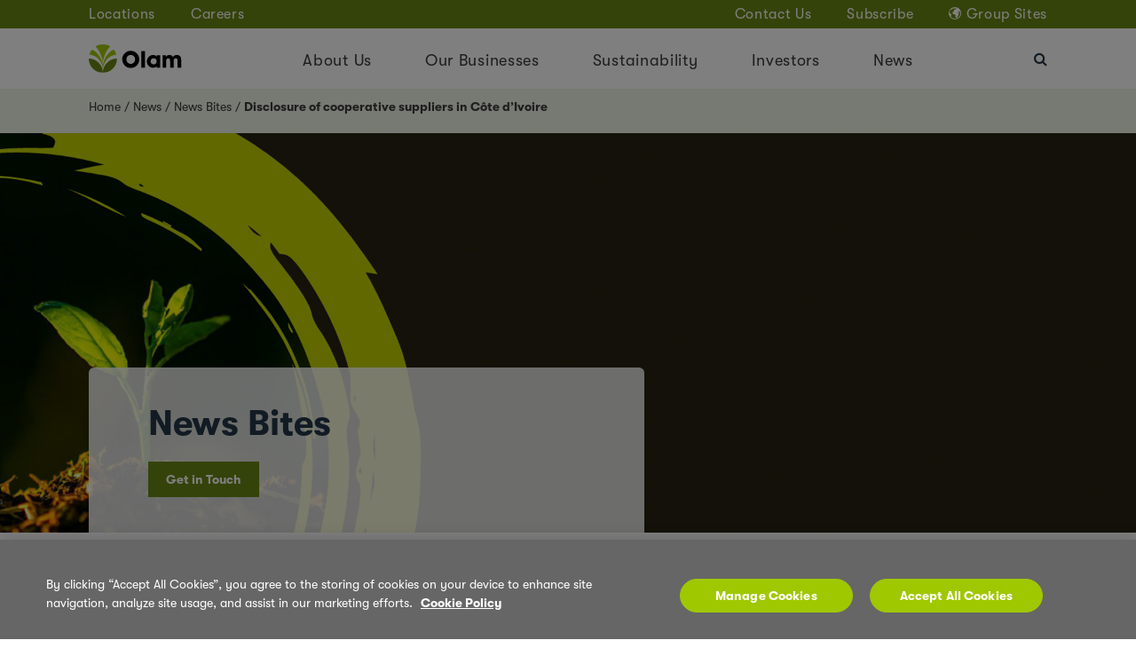

--- FILE ---
content_type: text/html; charset=utf-8
request_url: https://www.google.com/recaptcha/api2/anchor?ar=1&k=6LdVV7QUAAAAABfYziNDHCD3R0L9RpLkruq9ni6P&co=aHR0cHM6Ly93d3cub2xhbWdyb3VwLmNvbTo0NDM.&hl=en&v=N67nZn4AqZkNcbeMu4prBgzg&size=normal&anchor-ms=20000&execute-ms=30000&cb=5o1t3b4sxssq
body_size: 49275
content:
<!DOCTYPE HTML><html dir="ltr" lang="en"><head><meta http-equiv="Content-Type" content="text/html; charset=UTF-8">
<meta http-equiv="X-UA-Compatible" content="IE=edge">
<title>reCAPTCHA</title>
<style type="text/css">
/* cyrillic-ext */
@font-face {
  font-family: 'Roboto';
  font-style: normal;
  font-weight: 400;
  font-stretch: 100%;
  src: url(//fonts.gstatic.com/s/roboto/v48/KFO7CnqEu92Fr1ME7kSn66aGLdTylUAMa3GUBHMdazTgWw.woff2) format('woff2');
  unicode-range: U+0460-052F, U+1C80-1C8A, U+20B4, U+2DE0-2DFF, U+A640-A69F, U+FE2E-FE2F;
}
/* cyrillic */
@font-face {
  font-family: 'Roboto';
  font-style: normal;
  font-weight: 400;
  font-stretch: 100%;
  src: url(//fonts.gstatic.com/s/roboto/v48/KFO7CnqEu92Fr1ME7kSn66aGLdTylUAMa3iUBHMdazTgWw.woff2) format('woff2');
  unicode-range: U+0301, U+0400-045F, U+0490-0491, U+04B0-04B1, U+2116;
}
/* greek-ext */
@font-face {
  font-family: 'Roboto';
  font-style: normal;
  font-weight: 400;
  font-stretch: 100%;
  src: url(//fonts.gstatic.com/s/roboto/v48/KFO7CnqEu92Fr1ME7kSn66aGLdTylUAMa3CUBHMdazTgWw.woff2) format('woff2');
  unicode-range: U+1F00-1FFF;
}
/* greek */
@font-face {
  font-family: 'Roboto';
  font-style: normal;
  font-weight: 400;
  font-stretch: 100%;
  src: url(//fonts.gstatic.com/s/roboto/v48/KFO7CnqEu92Fr1ME7kSn66aGLdTylUAMa3-UBHMdazTgWw.woff2) format('woff2');
  unicode-range: U+0370-0377, U+037A-037F, U+0384-038A, U+038C, U+038E-03A1, U+03A3-03FF;
}
/* math */
@font-face {
  font-family: 'Roboto';
  font-style: normal;
  font-weight: 400;
  font-stretch: 100%;
  src: url(//fonts.gstatic.com/s/roboto/v48/KFO7CnqEu92Fr1ME7kSn66aGLdTylUAMawCUBHMdazTgWw.woff2) format('woff2');
  unicode-range: U+0302-0303, U+0305, U+0307-0308, U+0310, U+0312, U+0315, U+031A, U+0326-0327, U+032C, U+032F-0330, U+0332-0333, U+0338, U+033A, U+0346, U+034D, U+0391-03A1, U+03A3-03A9, U+03B1-03C9, U+03D1, U+03D5-03D6, U+03F0-03F1, U+03F4-03F5, U+2016-2017, U+2034-2038, U+203C, U+2040, U+2043, U+2047, U+2050, U+2057, U+205F, U+2070-2071, U+2074-208E, U+2090-209C, U+20D0-20DC, U+20E1, U+20E5-20EF, U+2100-2112, U+2114-2115, U+2117-2121, U+2123-214F, U+2190, U+2192, U+2194-21AE, U+21B0-21E5, U+21F1-21F2, U+21F4-2211, U+2213-2214, U+2216-22FF, U+2308-230B, U+2310, U+2319, U+231C-2321, U+2336-237A, U+237C, U+2395, U+239B-23B7, U+23D0, U+23DC-23E1, U+2474-2475, U+25AF, U+25B3, U+25B7, U+25BD, U+25C1, U+25CA, U+25CC, U+25FB, U+266D-266F, U+27C0-27FF, U+2900-2AFF, U+2B0E-2B11, U+2B30-2B4C, U+2BFE, U+3030, U+FF5B, U+FF5D, U+1D400-1D7FF, U+1EE00-1EEFF;
}
/* symbols */
@font-face {
  font-family: 'Roboto';
  font-style: normal;
  font-weight: 400;
  font-stretch: 100%;
  src: url(//fonts.gstatic.com/s/roboto/v48/KFO7CnqEu92Fr1ME7kSn66aGLdTylUAMaxKUBHMdazTgWw.woff2) format('woff2');
  unicode-range: U+0001-000C, U+000E-001F, U+007F-009F, U+20DD-20E0, U+20E2-20E4, U+2150-218F, U+2190, U+2192, U+2194-2199, U+21AF, U+21E6-21F0, U+21F3, U+2218-2219, U+2299, U+22C4-22C6, U+2300-243F, U+2440-244A, U+2460-24FF, U+25A0-27BF, U+2800-28FF, U+2921-2922, U+2981, U+29BF, U+29EB, U+2B00-2BFF, U+4DC0-4DFF, U+FFF9-FFFB, U+10140-1018E, U+10190-1019C, U+101A0, U+101D0-101FD, U+102E0-102FB, U+10E60-10E7E, U+1D2C0-1D2D3, U+1D2E0-1D37F, U+1F000-1F0FF, U+1F100-1F1AD, U+1F1E6-1F1FF, U+1F30D-1F30F, U+1F315, U+1F31C, U+1F31E, U+1F320-1F32C, U+1F336, U+1F378, U+1F37D, U+1F382, U+1F393-1F39F, U+1F3A7-1F3A8, U+1F3AC-1F3AF, U+1F3C2, U+1F3C4-1F3C6, U+1F3CA-1F3CE, U+1F3D4-1F3E0, U+1F3ED, U+1F3F1-1F3F3, U+1F3F5-1F3F7, U+1F408, U+1F415, U+1F41F, U+1F426, U+1F43F, U+1F441-1F442, U+1F444, U+1F446-1F449, U+1F44C-1F44E, U+1F453, U+1F46A, U+1F47D, U+1F4A3, U+1F4B0, U+1F4B3, U+1F4B9, U+1F4BB, U+1F4BF, U+1F4C8-1F4CB, U+1F4D6, U+1F4DA, U+1F4DF, U+1F4E3-1F4E6, U+1F4EA-1F4ED, U+1F4F7, U+1F4F9-1F4FB, U+1F4FD-1F4FE, U+1F503, U+1F507-1F50B, U+1F50D, U+1F512-1F513, U+1F53E-1F54A, U+1F54F-1F5FA, U+1F610, U+1F650-1F67F, U+1F687, U+1F68D, U+1F691, U+1F694, U+1F698, U+1F6AD, U+1F6B2, U+1F6B9-1F6BA, U+1F6BC, U+1F6C6-1F6CF, U+1F6D3-1F6D7, U+1F6E0-1F6EA, U+1F6F0-1F6F3, U+1F6F7-1F6FC, U+1F700-1F7FF, U+1F800-1F80B, U+1F810-1F847, U+1F850-1F859, U+1F860-1F887, U+1F890-1F8AD, U+1F8B0-1F8BB, U+1F8C0-1F8C1, U+1F900-1F90B, U+1F93B, U+1F946, U+1F984, U+1F996, U+1F9E9, U+1FA00-1FA6F, U+1FA70-1FA7C, U+1FA80-1FA89, U+1FA8F-1FAC6, U+1FACE-1FADC, U+1FADF-1FAE9, U+1FAF0-1FAF8, U+1FB00-1FBFF;
}
/* vietnamese */
@font-face {
  font-family: 'Roboto';
  font-style: normal;
  font-weight: 400;
  font-stretch: 100%;
  src: url(//fonts.gstatic.com/s/roboto/v48/KFO7CnqEu92Fr1ME7kSn66aGLdTylUAMa3OUBHMdazTgWw.woff2) format('woff2');
  unicode-range: U+0102-0103, U+0110-0111, U+0128-0129, U+0168-0169, U+01A0-01A1, U+01AF-01B0, U+0300-0301, U+0303-0304, U+0308-0309, U+0323, U+0329, U+1EA0-1EF9, U+20AB;
}
/* latin-ext */
@font-face {
  font-family: 'Roboto';
  font-style: normal;
  font-weight: 400;
  font-stretch: 100%;
  src: url(//fonts.gstatic.com/s/roboto/v48/KFO7CnqEu92Fr1ME7kSn66aGLdTylUAMa3KUBHMdazTgWw.woff2) format('woff2');
  unicode-range: U+0100-02BA, U+02BD-02C5, U+02C7-02CC, U+02CE-02D7, U+02DD-02FF, U+0304, U+0308, U+0329, U+1D00-1DBF, U+1E00-1E9F, U+1EF2-1EFF, U+2020, U+20A0-20AB, U+20AD-20C0, U+2113, U+2C60-2C7F, U+A720-A7FF;
}
/* latin */
@font-face {
  font-family: 'Roboto';
  font-style: normal;
  font-weight: 400;
  font-stretch: 100%;
  src: url(//fonts.gstatic.com/s/roboto/v48/KFO7CnqEu92Fr1ME7kSn66aGLdTylUAMa3yUBHMdazQ.woff2) format('woff2');
  unicode-range: U+0000-00FF, U+0131, U+0152-0153, U+02BB-02BC, U+02C6, U+02DA, U+02DC, U+0304, U+0308, U+0329, U+2000-206F, U+20AC, U+2122, U+2191, U+2193, U+2212, U+2215, U+FEFF, U+FFFD;
}
/* cyrillic-ext */
@font-face {
  font-family: 'Roboto';
  font-style: normal;
  font-weight: 500;
  font-stretch: 100%;
  src: url(//fonts.gstatic.com/s/roboto/v48/KFO7CnqEu92Fr1ME7kSn66aGLdTylUAMa3GUBHMdazTgWw.woff2) format('woff2');
  unicode-range: U+0460-052F, U+1C80-1C8A, U+20B4, U+2DE0-2DFF, U+A640-A69F, U+FE2E-FE2F;
}
/* cyrillic */
@font-face {
  font-family: 'Roboto';
  font-style: normal;
  font-weight: 500;
  font-stretch: 100%;
  src: url(//fonts.gstatic.com/s/roboto/v48/KFO7CnqEu92Fr1ME7kSn66aGLdTylUAMa3iUBHMdazTgWw.woff2) format('woff2');
  unicode-range: U+0301, U+0400-045F, U+0490-0491, U+04B0-04B1, U+2116;
}
/* greek-ext */
@font-face {
  font-family: 'Roboto';
  font-style: normal;
  font-weight: 500;
  font-stretch: 100%;
  src: url(//fonts.gstatic.com/s/roboto/v48/KFO7CnqEu92Fr1ME7kSn66aGLdTylUAMa3CUBHMdazTgWw.woff2) format('woff2');
  unicode-range: U+1F00-1FFF;
}
/* greek */
@font-face {
  font-family: 'Roboto';
  font-style: normal;
  font-weight: 500;
  font-stretch: 100%;
  src: url(//fonts.gstatic.com/s/roboto/v48/KFO7CnqEu92Fr1ME7kSn66aGLdTylUAMa3-UBHMdazTgWw.woff2) format('woff2');
  unicode-range: U+0370-0377, U+037A-037F, U+0384-038A, U+038C, U+038E-03A1, U+03A3-03FF;
}
/* math */
@font-face {
  font-family: 'Roboto';
  font-style: normal;
  font-weight: 500;
  font-stretch: 100%;
  src: url(//fonts.gstatic.com/s/roboto/v48/KFO7CnqEu92Fr1ME7kSn66aGLdTylUAMawCUBHMdazTgWw.woff2) format('woff2');
  unicode-range: U+0302-0303, U+0305, U+0307-0308, U+0310, U+0312, U+0315, U+031A, U+0326-0327, U+032C, U+032F-0330, U+0332-0333, U+0338, U+033A, U+0346, U+034D, U+0391-03A1, U+03A3-03A9, U+03B1-03C9, U+03D1, U+03D5-03D6, U+03F0-03F1, U+03F4-03F5, U+2016-2017, U+2034-2038, U+203C, U+2040, U+2043, U+2047, U+2050, U+2057, U+205F, U+2070-2071, U+2074-208E, U+2090-209C, U+20D0-20DC, U+20E1, U+20E5-20EF, U+2100-2112, U+2114-2115, U+2117-2121, U+2123-214F, U+2190, U+2192, U+2194-21AE, U+21B0-21E5, U+21F1-21F2, U+21F4-2211, U+2213-2214, U+2216-22FF, U+2308-230B, U+2310, U+2319, U+231C-2321, U+2336-237A, U+237C, U+2395, U+239B-23B7, U+23D0, U+23DC-23E1, U+2474-2475, U+25AF, U+25B3, U+25B7, U+25BD, U+25C1, U+25CA, U+25CC, U+25FB, U+266D-266F, U+27C0-27FF, U+2900-2AFF, U+2B0E-2B11, U+2B30-2B4C, U+2BFE, U+3030, U+FF5B, U+FF5D, U+1D400-1D7FF, U+1EE00-1EEFF;
}
/* symbols */
@font-face {
  font-family: 'Roboto';
  font-style: normal;
  font-weight: 500;
  font-stretch: 100%;
  src: url(//fonts.gstatic.com/s/roboto/v48/KFO7CnqEu92Fr1ME7kSn66aGLdTylUAMaxKUBHMdazTgWw.woff2) format('woff2');
  unicode-range: U+0001-000C, U+000E-001F, U+007F-009F, U+20DD-20E0, U+20E2-20E4, U+2150-218F, U+2190, U+2192, U+2194-2199, U+21AF, U+21E6-21F0, U+21F3, U+2218-2219, U+2299, U+22C4-22C6, U+2300-243F, U+2440-244A, U+2460-24FF, U+25A0-27BF, U+2800-28FF, U+2921-2922, U+2981, U+29BF, U+29EB, U+2B00-2BFF, U+4DC0-4DFF, U+FFF9-FFFB, U+10140-1018E, U+10190-1019C, U+101A0, U+101D0-101FD, U+102E0-102FB, U+10E60-10E7E, U+1D2C0-1D2D3, U+1D2E0-1D37F, U+1F000-1F0FF, U+1F100-1F1AD, U+1F1E6-1F1FF, U+1F30D-1F30F, U+1F315, U+1F31C, U+1F31E, U+1F320-1F32C, U+1F336, U+1F378, U+1F37D, U+1F382, U+1F393-1F39F, U+1F3A7-1F3A8, U+1F3AC-1F3AF, U+1F3C2, U+1F3C4-1F3C6, U+1F3CA-1F3CE, U+1F3D4-1F3E0, U+1F3ED, U+1F3F1-1F3F3, U+1F3F5-1F3F7, U+1F408, U+1F415, U+1F41F, U+1F426, U+1F43F, U+1F441-1F442, U+1F444, U+1F446-1F449, U+1F44C-1F44E, U+1F453, U+1F46A, U+1F47D, U+1F4A3, U+1F4B0, U+1F4B3, U+1F4B9, U+1F4BB, U+1F4BF, U+1F4C8-1F4CB, U+1F4D6, U+1F4DA, U+1F4DF, U+1F4E3-1F4E6, U+1F4EA-1F4ED, U+1F4F7, U+1F4F9-1F4FB, U+1F4FD-1F4FE, U+1F503, U+1F507-1F50B, U+1F50D, U+1F512-1F513, U+1F53E-1F54A, U+1F54F-1F5FA, U+1F610, U+1F650-1F67F, U+1F687, U+1F68D, U+1F691, U+1F694, U+1F698, U+1F6AD, U+1F6B2, U+1F6B9-1F6BA, U+1F6BC, U+1F6C6-1F6CF, U+1F6D3-1F6D7, U+1F6E0-1F6EA, U+1F6F0-1F6F3, U+1F6F7-1F6FC, U+1F700-1F7FF, U+1F800-1F80B, U+1F810-1F847, U+1F850-1F859, U+1F860-1F887, U+1F890-1F8AD, U+1F8B0-1F8BB, U+1F8C0-1F8C1, U+1F900-1F90B, U+1F93B, U+1F946, U+1F984, U+1F996, U+1F9E9, U+1FA00-1FA6F, U+1FA70-1FA7C, U+1FA80-1FA89, U+1FA8F-1FAC6, U+1FACE-1FADC, U+1FADF-1FAE9, U+1FAF0-1FAF8, U+1FB00-1FBFF;
}
/* vietnamese */
@font-face {
  font-family: 'Roboto';
  font-style: normal;
  font-weight: 500;
  font-stretch: 100%;
  src: url(//fonts.gstatic.com/s/roboto/v48/KFO7CnqEu92Fr1ME7kSn66aGLdTylUAMa3OUBHMdazTgWw.woff2) format('woff2');
  unicode-range: U+0102-0103, U+0110-0111, U+0128-0129, U+0168-0169, U+01A0-01A1, U+01AF-01B0, U+0300-0301, U+0303-0304, U+0308-0309, U+0323, U+0329, U+1EA0-1EF9, U+20AB;
}
/* latin-ext */
@font-face {
  font-family: 'Roboto';
  font-style: normal;
  font-weight: 500;
  font-stretch: 100%;
  src: url(//fonts.gstatic.com/s/roboto/v48/KFO7CnqEu92Fr1ME7kSn66aGLdTylUAMa3KUBHMdazTgWw.woff2) format('woff2');
  unicode-range: U+0100-02BA, U+02BD-02C5, U+02C7-02CC, U+02CE-02D7, U+02DD-02FF, U+0304, U+0308, U+0329, U+1D00-1DBF, U+1E00-1E9F, U+1EF2-1EFF, U+2020, U+20A0-20AB, U+20AD-20C0, U+2113, U+2C60-2C7F, U+A720-A7FF;
}
/* latin */
@font-face {
  font-family: 'Roboto';
  font-style: normal;
  font-weight: 500;
  font-stretch: 100%;
  src: url(//fonts.gstatic.com/s/roboto/v48/KFO7CnqEu92Fr1ME7kSn66aGLdTylUAMa3yUBHMdazQ.woff2) format('woff2');
  unicode-range: U+0000-00FF, U+0131, U+0152-0153, U+02BB-02BC, U+02C6, U+02DA, U+02DC, U+0304, U+0308, U+0329, U+2000-206F, U+20AC, U+2122, U+2191, U+2193, U+2212, U+2215, U+FEFF, U+FFFD;
}
/* cyrillic-ext */
@font-face {
  font-family: 'Roboto';
  font-style: normal;
  font-weight: 900;
  font-stretch: 100%;
  src: url(//fonts.gstatic.com/s/roboto/v48/KFO7CnqEu92Fr1ME7kSn66aGLdTylUAMa3GUBHMdazTgWw.woff2) format('woff2');
  unicode-range: U+0460-052F, U+1C80-1C8A, U+20B4, U+2DE0-2DFF, U+A640-A69F, U+FE2E-FE2F;
}
/* cyrillic */
@font-face {
  font-family: 'Roboto';
  font-style: normal;
  font-weight: 900;
  font-stretch: 100%;
  src: url(//fonts.gstatic.com/s/roboto/v48/KFO7CnqEu92Fr1ME7kSn66aGLdTylUAMa3iUBHMdazTgWw.woff2) format('woff2');
  unicode-range: U+0301, U+0400-045F, U+0490-0491, U+04B0-04B1, U+2116;
}
/* greek-ext */
@font-face {
  font-family: 'Roboto';
  font-style: normal;
  font-weight: 900;
  font-stretch: 100%;
  src: url(//fonts.gstatic.com/s/roboto/v48/KFO7CnqEu92Fr1ME7kSn66aGLdTylUAMa3CUBHMdazTgWw.woff2) format('woff2');
  unicode-range: U+1F00-1FFF;
}
/* greek */
@font-face {
  font-family: 'Roboto';
  font-style: normal;
  font-weight: 900;
  font-stretch: 100%;
  src: url(//fonts.gstatic.com/s/roboto/v48/KFO7CnqEu92Fr1ME7kSn66aGLdTylUAMa3-UBHMdazTgWw.woff2) format('woff2');
  unicode-range: U+0370-0377, U+037A-037F, U+0384-038A, U+038C, U+038E-03A1, U+03A3-03FF;
}
/* math */
@font-face {
  font-family: 'Roboto';
  font-style: normal;
  font-weight: 900;
  font-stretch: 100%;
  src: url(//fonts.gstatic.com/s/roboto/v48/KFO7CnqEu92Fr1ME7kSn66aGLdTylUAMawCUBHMdazTgWw.woff2) format('woff2');
  unicode-range: U+0302-0303, U+0305, U+0307-0308, U+0310, U+0312, U+0315, U+031A, U+0326-0327, U+032C, U+032F-0330, U+0332-0333, U+0338, U+033A, U+0346, U+034D, U+0391-03A1, U+03A3-03A9, U+03B1-03C9, U+03D1, U+03D5-03D6, U+03F0-03F1, U+03F4-03F5, U+2016-2017, U+2034-2038, U+203C, U+2040, U+2043, U+2047, U+2050, U+2057, U+205F, U+2070-2071, U+2074-208E, U+2090-209C, U+20D0-20DC, U+20E1, U+20E5-20EF, U+2100-2112, U+2114-2115, U+2117-2121, U+2123-214F, U+2190, U+2192, U+2194-21AE, U+21B0-21E5, U+21F1-21F2, U+21F4-2211, U+2213-2214, U+2216-22FF, U+2308-230B, U+2310, U+2319, U+231C-2321, U+2336-237A, U+237C, U+2395, U+239B-23B7, U+23D0, U+23DC-23E1, U+2474-2475, U+25AF, U+25B3, U+25B7, U+25BD, U+25C1, U+25CA, U+25CC, U+25FB, U+266D-266F, U+27C0-27FF, U+2900-2AFF, U+2B0E-2B11, U+2B30-2B4C, U+2BFE, U+3030, U+FF5B, U+FF5D, U+1D400-1D7FF, U+1EE00-1EEFF;
}
/* symbols */
@font-face {
  font-family: 'Roboto';
  font-style: normal;
  font-weight: 900;
  font-stretch: 100%;
  src: url(//fonts.gstatic.com/s/roboto/v48/KFO7CnqEu92Fr1ME7kSn66aGLdTylUAMaxKUBHMdazTgWw.woff2) format('woff2');
  unicode-range: U+0001-000C, U+000E-001F, U+007F-009F, U+20DD-20E0, U+20E2-20E4, U+2150-218F, U+2190, U+2192, U+2194-2199, U+21AF, U+21E6-21F0, U+21F3, U+2218-2219, U+2299, U+22C4-22C6, U+2300-243F, U+2440-244A, U+2460-24FF, U+25A0-27BF, U+2800-28FF, U+2921-2922, U+2981, U+29BF, U+29EB, U+2B00-2BFF, U+4DC0-4DFF, U+FFF9-FFFB, U+10140-1018E, U+10190-1019C, U+101A0, U+101D0-101FD, U+102E0-102FB, U+10E60-10E7E, U+1D2C0-1D2D3, U+1D2E0-1D37F, U+1F000-1F0FF, U+1F100-1F1AD, U+1F1E6-1F1FF, U+1F30D-1F30F, U+1F315, U+1F31C, U+1F31E, U+1F320-1F32C, U+1F336, U+1F378, U+1F37D, U+1F382, U+1F393-1F39F, U+1F3A7-1F3A8, U+1F3AC-1F3AF, U+1F3C2, U+1F3C4-1F3C6, U+1F3CA-1F3CE, U+1F3D4-1F3E0, U+1F3ED, U+1F3F1-1F3F3, U+1F3F5-1F3F7, U+1F408, U+1F415, U+1F41F, U+1F426, U+1F43F, U+1F441-1F442, U+1F444, U+1F446-1F449, U+1F44C-1F44E, U+1F453, U+1F46A, U+1F47D, U+1F4A3, U+1F4B0, U+1F4B3, U+1F4B9, U+1F4BB, U+1F4BF, U+1F4C8-1F4CB, U+1F4D6, U+1F4DA, U+1F4DF, U+1F4E3-1F4E6, U+1F4EA-1F4ED, U+1F4F7, U+1F4F9-1F4FB, U+1F4FD-1F4FE, U+1F503, U+1F507-1F50B, U+1F50D, U+1F512-1F513, U+1F53E-1F54A, U+1F54F-1F5FA, U+1F610, U+1F650-1F67F, U+1F687, U+1F68D, U+1F691, U+1F694, U+1F698, U+1F6AD, U+1F6B2, U+1F6B9-1F6BA, U+1F6BC, U+1F6C6-1F6CF, U+1F6D3-1F6D7, U+1F6E0-1F6EA, U+1F6F0-1F6F3, U+1F6F7-1F6FC, U+1F700-1F7FF, U+1F800-1F80B, U+1F810-1F847, U+1F850-1F859, U+1F860-1F887, U+1F890-1F8AD, U+1F8B0-1F8BB, U+1F8C0-1F8C1, U+1F900-1F90B, U+1F93B, U+1F946, U+1F984, U+1F996, U+1F9E9, U+1FA00-1FA6F, U+1FA70-1FA7C, U+1FA80-1FA89, U+1FA8F-1FAC6, U+1FACE-1FADC, U+1FADF-1FAE9, U+1FAF0-1FAF8, U+1FB00-1FBFF;
}
/* vietnamese */
@font-face {
  font-family: 'Roboto';
  font-style: normal;
  font-weight: 900;
  font-stretch: 100%;
  src: url(//fonts.gstatic.com/s/roboto/v48/KFO7CnqEu92Fr1ME7kSn66aGLdTylUAMa3OUBHMdazTgWw.woff2) format('woff2');
  unicode-range: U+0102-0103, U+0110-0111, U+0128-0129, U+0168-0169, U+01A0-01A1, U+01AF-01B0, U+0300-0301, U+0303-0304, U+0308-0309, U+0323, U+0329, U+1EA0-1EF9, U+20AB;
}
/* latin-ext */
@font-face {
  font-family: 'Roboto';
  font-style: normal;
  font-weight: 900;
  font-stretch: 100%;
  src: url(//fonts.gstatic.com/s/roboto/v48/KFO7CnqEu92Fr1ME7kSn66aGLdTylUAMa3KUBHMdazTgWw.woff2) format('woff2');
  unicode-range: U+0100-02BA, U+02BD-02C5, U+02C7-02CC, U+02CE-02D7, U+02DD-02FF, U+0304, U+0308, U+0329, U+1D00-1DBF, U+1E00-1E9F, U+1EF2-1EFF, U+2020, U+20A0-20AB, U+20AD-20C0, U+2113, U+2C60-2C7F, U+A720-A7FF;
}
/* latin */
@font-face {
  font-family: 'Roboto';
  font-style: normal;
  font-weight: 900;
  font-stretch: 100%;
  src: url(//fonts.gstatic.com/s/roboto/v48/KFO7CnqEu92Fr1ME7kSn66aGLdTylUAMa3yUBHMdazQ.woff2) format('woff2');
  unicode-range: U+0000-00FF, U+0131, U+0152-0153, U+02BB-02BC, U+02C6, U+02DA, U+02DC, U+0304, U+0308, U+0329, U+2000-206F, U+20AC, U+2122, U+2191, U+2193, U+2212, U+2215, U+FEFF, U+FFFD;
}

</style>
<link rel="stylesheet" type="text/css" href="https://www.gstatic.com/recaptcha/releases/N67nZn4AqZkNcbeMu4prBgzg/styles__ltr.css">
<script nonce="AZol19A13m0fMpeZsKumLA" type="text/javascript">window['__recaptcha_api'] = 'https://www.google.com/recaptcha/api2/';</script>
<script type="text/javascript" src="https://www.gstatic.com/recaptcha/releases/N67nZn4AqZkNcbeMu4prBgzg/recaptcha__en.js" nonce="AZol19A13m0fMpeZsKumLA">
      
    </script></head>
<body><div id="rc-anchor-alert" class="rc-anchor-alert"></div>
<input type="hidden" id="recaptcha-token" value="[base64]">
<script type="text/javascript" nonce="AZol19A13m0fMpeZsKumLA">
      recaptcha.anchor.Main.init("[\x22ainput\x22,[\x22bgdata\x22,\x22\x22,\[base64]/[base64]/[base64]/[base64]/[base64]/UltsKytdPUU6KEU8MjA0OD9SW2wrK109RT4+NnwxOTI6KChFJjY0NTEyKT09NTUyOTYmJk0rMTxjLmxlbmd0aCYmKGMuY2hhckNvZGVBdChNKzEpJjY0NTEyKT09NTYzMjA/[base64]/[base64]/[base64]/[base64]/[base64]/[base64]/[base64]\x22,\[base64]\\u003d\x22,\x22w4hYwpIiw6ErwrDDiBPDqifDjMOIwqrCpWoZwpTDuMOwAlR/woXDhF7ClyfDkmXDrGB/[base64]/[base64]/ChELDilXCs8KveMOcwp5YZMK6w5YeU8OvGcOpXSrDmsOCHzDCvD/DscKRTALChi9ZwqsawoLCj8OoJQzDjsKCw5tww5zCj23DsB/CgcK6KystTcK3ZMKwwrPDqMKtZsO0ehRDHCsrwqzCsWLCv8OPwqnCu8OFbcK7By3Crwd3wp/CgcOfwqfDjcK+BTrConMpwp7CpcKJw7l4XRXCgCIhw4ZmwrXDkTZ7MMOjeg3Du8K1woZjezFgdcKdwp8xw4/Ch8OuwoMnwpHDuwArw6RYDMOrVMOMwq9Qw6bDpcK4wpjCnFdoOQPDrmptPsOrw5/DvWsEKcO8GcKBwonCn2t+HxvDhsKeATrCjwU3McOMw7TDv8KAY3LDo33CkcKbN8OtDW/DlsObP8OKwrLDohRDwrDCvcOKaMK0f8OHwoLCrjRffB3DjQ3CjSlrw6s/w73CpMKkPsKPe8KSwqRaOmB9wq/CtMKqw4PCvsO7wqEuIgRIPMOLN8OiwrFpbwNxwpVnw7PDkMOUw44+wq3DkhduwrHCo1sbw6zDqcOXCUbDgcOuwpJAw6/DoTzCglDDicKVw4djwo3CgnrDucOsw5gDUcOQW03DmsKLw5FLG8KCNsKZwpBaw6AFGsOewoZhw58eAjfClCQdwp1lZzXCvwFrNiTCgAjCkG4JwpELw6/DjVlMYsOnRMKxOTPCosOnwo3Cg1Zxwr/DhcO0DMOWO8KedmQ+wrXDt8KFI8Knw6cAwp0jwrHDuwfCuEEdSEE8Y8Oqw6McCcO5w6zChMKMw7kkRRhzwqPDtwnCmMKmTntOGUPCgg7Dkw4FS0x4w7LDhjJ1VsK3a8KODBrCi8O4w5rDiS/DncOsN2LCn8KKwrJiw50+Qh9+fhPDvMONBcOST295AcO9w4UQwp/DuCPChVYLwqbCjsOnUcOiOUDDohdpw4VGwrrDqcK0UQDCtGNRF8O3wpbDmMOjXsO+wrTCrnzDlhIoT8KRdw9bZcK8S8KlwqgHw5kFwozCn8K6w4/ColoZw67Cv2pGZMOowpQICMKUMGczeMO4w7XDocORw7nCp1fCj8K2wqLDl2fDvgPCswDDmsKCFH3DkwTCpxHDnDZJwohbwoxFwpXDkBM3wp/Du3lVw6nDnznCpXHCtiLCq8KCw4g9w4zDvcKKKwHCui7Dsl1yOk7DkMOpw6fClcOWIcKvw48lwpbCmjYDw47CuWpZbsKlw5TCsMKSLMKswqoGw5PDu8OJfsK3wovCqQrCn8O/EVtfCwt5wp3ChzPCtMKcwoZow53CiMKpwpfCqMK1w7I7EigxwqQxwopFMDJbasKEFXrCpQ9ZeMOVwo0Ww6l9wpXCsgLCgMKUBnPDtMKhwplkw4UEDsOswpfComR3VsOMwqMfWk/CnD5Aw6nDgRHDpcKpPsKhJMKqAsOgw4McwpvDqsOFe8OJwqnCncKUZF0nw4UDw7jDrcKCeMOJw7s6wp3Dg8Khw6YqYVzDj8KvPcOCScOVSFoAw4hbbS4LworCgcO4wpZJRsO7GcOId8O2wrXDl2XDig9lw4/CqcOCw5nDnSrCjEcaw5I0bGbCqX1SRcOSw6Vjw6XDhMONWQkaWMOnC8OpwrTDncK/[base64]/CocOdwqvDnsKwJGwlw4ZTw5Z6RcOfQR3DjcKNWiXDhMO4AVbCtSDDoMKJPsOsTkopwr/CkHwYw50swp0ywqnCmCLDvsKwPMKcw6s5Ygc7KMOnRMKtDUrCpFJYw4UiTkN8w5rCucKMSE7CgEPCncKmLWXDlsORVDlSE8K4w5fCqgdxw7PDqMK+w63CsnoAU8OFQR0xYys/w5AXT2Nbd8KMw49kLF5YfnHDi8KtwqDCj8KOw7VaVjIYwqLCuQjCuAHDqcO7wqwdFsOTIlh2w6tlFsKWwqguPMOgw7sdwp/[base64]/CllfDjMOFw49pWsKnw4ENPThewpwHBcO+C8OIw6tMPsKUAGkEwp3CmsObwqJew5DCnMK8KBTDoGbCt0sNecOSw5Qtw6/[base64]/Cu0lrCcOVLcKSVxnDlgVyVsO0w5PCocOAPMOjw5Rnw7vDviMVZVI1C8OnMlzCvcOGw4sFPcOOwpkZIkMXw6LDksOBwqTCq8KmE8Kew4AuccK/wqLDmh7CjMKAFcKtw60Xw6PCjBoAaFzCpcKlEFRDOcOMHhVABQzDjjzDtMODw7PDoQk0GxkoKwrClMOFTMKAeCtxwrMuLcKXwrM3U8K6BsOuwpxgFXh6wrXChMOOXD/DmsKzw79dw7rDscKbw7LDnXXCo8KwwqdML8KMcnrCssO4w6fDkB87KMOZw4Fzwr/DkAobw43DpcK1w4HDtsKJw4UEw6fCgcOfwp9AKzVhEkMSRSjCi2ZBRWFZZDYuw6M1w65bKcOsw7tVKmHDssO1N8KFwoMWw6gkw6HDvsKXZiBDKELDnUoYwqDCiQMEwoDDiMORScKoFxrDrsO3ZV7DrDcncV3ClcKqw4s/esOXwoQWw7lxwrMuw5vDv8KkJ8OcwocPwr0iRMKwMsKJw4nDocKzBk1aw4nCt244c2ghTMK+TBJ0wrnCvnDCtC1aZsKBTMK/SDvCt0fDv8Ofw4zCpMOHw4IgZn/CkBg8wrQ9Sg0hG8KIIGdDDBfCvGx8S2FXTVhJR1QYEy/DsDohX8Kyw754w4HClcOSU8Ocw5Qfw4J8SXTCssOcwphkNSrCu2FPwojCssKaM8OewppFVMKDwpnDosOOw5fDnxjCtMKHw5t3MTrCn8KTcsKRWMKpWVQUGDNSWxTCv8Kfw7HChgPDq8KrwrJQV8O/w49dFMKvdcOJCsO+PHjCvjHDoMKUMHLDnsKTBRUhTMOzdQ9Zb8KrBAvDhMKfw7E8w6vCj8KrwoM6wosywq/CtCbDhiLCgsOZDcKCLUzCrcKeDBjCrcKfcMKew64Bw74/KWkVw7t8AAfCmsK3w6nDoltkwrNbbMKLHMORMsKtwpoVBg1ww7PDlsKKWcKBw6XCicO3Wk5MR8Kkw7jDscK7wq3ChcKqM3/Ci8Oxw5PCr07DnQfDvxdfcyDDg8OmwqIsLMKZw5x0HcOMQsOMw4MXf23CgyfCrULDiX/DmsObBAHDpSg0w63DhG/CucOxKS9Yw5rCksOpw6Y7w40oFUxZWTVTFsK9w49Aw5sWw5XCuQF1w60bw5dhwpw1wq/Cm8KlXcOnGC9fIMKtwogNN8OFw6nChsKnw5VBM8ODw7d0c2FZU8OQNEfCqsOtw7NAw7Jhw7TDpsOHA8Kgbn/DgcOBwrk+OMOACSVXPsK/QisgOlBnWMKpdXTCtCbCnSFXBkLDqUI0wrVlwqgPw43CvcKFw7/CvcK4TsOAKEnDm2vDrlkECMKeFsKHRixUw4bCvSJUU8KWw49fwp4DwqNpwr4ew5XDrcOhSMOyW8KjdDQ5wrFmw5oxw6nDinUuKHbDuldlF2R6w5V8HTgowq5eTxDDiMKGDyYjFUAew6zCnjhuVMO6w4sGw7HCnsOJORNCw6TDjyBTw783FE/CvG5oMcOdw7g4w6DCrsOmTcOlVw3DmXViwpXCg8KecXUNw5vChEINw43CjnbCtcKMwqY5AcKLwocZbMKxNDHDomoRwqJPw7lKworCgizDmcKSJlfCm2rDhgHDkxjCp0J8wpIqWUrCj23Cp0ghEcKTw6XDnMKFER/DinV6w6bDtcOPwqNWCW7Cq8KaSMKOf8Ofwq1eQzLCv8O8MxXDisKJWHdNU8Kuw7nCvjbDiMK+wpfCrHrClTwzworChcKECMOHw5nDv8KowqrDpm/DlSQ9E8OkDF/CtmjDum0nIsOEJTUGwqhCBD4ILcOTw5PDpsKhe8KCw73DhXYiwrAawrzCgDrDmcOkwqZ/wpDDnD/[base64]/Ct8KqwrV1GMKRUHjDocK4PEdMwrJZw5rDrFXClXAREknCksOkGMOdwr4FaghcLSImJcKEw5lXJsO3GMKraD5Mw5/Dr8KlwpVbHHjClUzCuMKJJ2dmYcKwFTnCmnvCsX5HQDgRw57CtMKgwr/[base64]/CgCoqIisSwoM/[base64]/w4jCtcOfw4TCjC3CpsOmwrnCkMOvwrjCi8K7BsKNYRN4JiXDtsOGw6PDkQ1GVRxAK8OBLQAYw6/DmCfChsKGwoXDp8OFw6/DoRrDkBIPw6LCly7DiEA7w6nCksKcJsKcw5zDiMOIwpsTwotrw4rClVt8w5Jdw5ZiSsKOwr/Ct8OUOMKqwrLClhTCvMK4wp7ChsKzVFXCrMOfwpk3w7Raw5cJw7odw6LDgXjCncOAw6zDn8K/woTDvcOIw7BlwoXDkjzDsFIdwonDjQ3CgsOUGCNCThXDkHvCo34qJ3lPw6DChMKPwr/DnsKJN8ONKDQww5Jfw7ITw5HDncKawoBKH8OMME4nC8Kkw48qw7A9PxZ2w6wCCMOWw50nwojCucKvw48UwojDscOhXcOwKsKRf8KKwo7DrMOWwrhgSywGKFUVPsOHw4jDu8KWw5fCrsKxw5QdwocfPDEFdx/Djz4mwppxBMOxwoLDmjDCnsKSBS/CssKnwqzCj8KBL8OMw6jDj8OTwq7CpFbCtj8+wo3Ct8KLwostw5trw7/DscKlwqAxQMKmK8O9asK/w5fDrEAKXUgSw6fCvi50wp3Cs8KHw7tjMcO9w5JTw5fCvMK1wplCw705HSpmA8Kxw4dBwqtlYUvDvcKbJF0Qw7EKB2rClsOAw7RhYcKGwr/[base64]/[base64]/[base64]/DgcObw6jDrMOGw5rCkztgQ8K6XsK3w493QsOkwp7CisOBZcK8YMK7w7nCpmUJwqxaw5nDqcOaGMOSFmHCmcO3wrpnw4jDscOzw7HDu0Qaw5/[base64]/DscKRWCzCvsKnPURtw71xRsKrw7Ftw75dfUQ6w63DtT7DvTXDl8OLPMO8XlXCgXM/UsKuwrvCi8OIw6jCmB1QCDjCuFbCqsOuw7XDpAXCsWDCl8KoWWXDpULDsQPDnGHDtB3Du8Kow65FY8OgUC7ClXFIXw3DnsOTwpIcwpAnPsOvwodew4HCjcOWw4xywq/DlsKCwrPCkyLDg0g1wobDjHfCqzcTTHxDb2kLwr9Jb8OcwqVXw4xnw4fDryPCrVsbHiVCwo3Ck8KFMRx7wo/Dv8O9w6rCncOoGTjCnsKbQ23CoTPDkkPDrMOnw7XCsg5JwpYzXjlUH8KVB0rDiUYIZWjDjsKwwozDkcKheRjCj8O7wo4JD8Kjw5TDg8Opw6bCr8OmVMO/woxaw7Y2wprClMKwwo7DucKmwqPDm8KowrLCmQFCAQfCk8O0Y8K0KGNzwpZwwpnCu8KUw4rDqwrCmcK7wqHCiABAAVcUIk7CuRDDs8Oiw4g/woEbB8OOwq7Cv8OvwpgSwr9Qwp0/wpZEw79DC8OBW8K8J8OsDsKaw4E+OsOwfMOtwq/DtCrDiMO3DkHCocO1woR8woRuAlZTUQrCmGRWw5/CuMONY300wqfChQvDnmYTfsKpbEVpQB0DccKIKlR4GMO1NMKZdGrDmMOfS3vDlMK9wrpvfFfCk8KGwrXDk23CsnzCvlh7w7jCvsKIMsOHR8KOVG/Dk8OTTMOnwqDCkhTCgC1uwr/CqcK0w6vChGjDoSnDmcOfMsKmIxF1O8KhwpbDvcOawqRqw43Di8ObJcOew5p2w58rYQXClsKgw5oMDB1HwpIBEibChn3CvBvChTxYw5QjVsKJwoHDpRJuwos6K1jDjQTCmsKtM3N5w6AhYcKDwqIyUsK+w7QyEg7CjBXDqkNlwpnDicO7w68qw6EuMhnCq8KAw6/[base64]/[base64]/[base64]/w43DgF3Cv3V2XsOPIcKJFcOWw6rDkcKiUiJQwqXCpMOZVF4pOcKjLg7Co0YSw5lvT0A1bcOJWx7DhRjCm8K1DsOfAFXCgXp3NMKpWsK9wo/CqHJuIsOpwpDCh8O5w6HDtjEEw7olGcKLw5hdI3TDuxhTGU9Ww44Tw5Q2ZsOILGBzRcKPWULDp209QsO4w7M5w7vCssOFc8KLw67CgcK3wrAjPj7CvsKAwqbCvkrClE0swoY+w5Jqw7LDrnXCqcOlBcKGw40eC8K8cMKnwqpDIsOcw6tew4nDksK/[base64]/Cp8KeOMOJZcK1wodHBcKswrdMwpPDscKxZDkJJMOJLsK/wpLDon0lw50FwonCqnLDglo2CcKLw7hiwokGCkvDvMOrXFzDnFR1fsKlPF3Dp3DCl3rDmBFqFcOfGMKzw4jCpcK8w5PDvcOzTcK7w4DDj0XCil3ClDJVw7g6w5dJwqQrO8Kkw43CjcKSI8KFwrbCjB/DjsKwVcOowpHCv8ODw7/ChMKCw5RLwpMkw4Z+RCTChAvDm2kDZ8KKVMKNYsKhw6TDkVpiw7FnRRXCiCpfw4geCF7Dh8KJw57CvcKQwo/DrTtDw6TDocO5B8OIw5pjw6QsEsKyw5dxGsKQwoLDuATCpcKVw4zCrD46J8Kyw5xPPj3Dr8KTAmLDh8OTGAUrcSbClFjCslBaw4MFaMK3YMOAw7jCpMO2AVPCpcOxwr3DhMKgw7dOw6VXTsKtwprDi8KBw7/ChWjCscK1eCB9Q23CgMOswr09WxsWwqnDoUZ2WsKow5ARQcKsTUPCpj3Cp3fDnFIoF23DqsKzwpURJsK4SG3ChMO4DS5LwpTDjsObwqnDvEDCmHxWw7B1RcK1FsKRSzkfw5zCtAPDncKGM3rDjjBLwoXDhMO9w5MUCsK/R1TCl8OpZVTCmDRPZ8OZe8KFwqLDkcOAeMKcL8KWBnZzw6HCn8KYwrPCqsKIDwvCvcOjw6hdesKMw7jDpMOxw4F0PlDCr8KLDQknCTPDgMOnw7rCiMK2ZmoKasOtOcOKwpgNwq0/cDvDh8K9wr8SwpDDizrDr3vDkMOSVcKscEAnJsKOw5pYwrnDnzbDpcOWcMObfBTDj8KsZsKHw5o9bAkbDWZRSMOWX2/[base64]/DiE3Dp8KhWmAWwrQXw6IcasKWwppbUQHCjBZnw5IsRMO7SEnCgifCjmzCk3B8LsKILMKDTcOjCMOgS8OmwpAVCXIrGWPCgsKtbQrDkcODw5/DgBnDnsOXw719bDvDgFbCpmlSwocJesKqZ8KpwrleaxE6bsOAw6ROGMKPKAXDkRzDjCMKNywgPcKywoh+WcKPwqtPwrZlw6bDtW52wod0UxPDlMOKe8OQBgbDghFLJVvDtWrCjsK/esO/[base64]/WiLDjsOswpLCjWnCjRxVw5bCmsKaCsKFw4vCgMOVw5MCw4ZRMsOkFMKOJMOQwoPCtMKFw4TDrX7CjQvDtMOSbsK0w6/CpsKfW8K4wqIlYy/CvxTDmElZwqrCpj1XwrjDjsOhCcO8eMODNgjDkHrCsMK+D8Odw54sw4/DssK6w5XDiRkGR8O8JGfDmCvDj17CnUjDmX84wpobMMKbw6nDqsKfwoxzYHTCmVJnNFbDqMOBfsKcYQNBw5Q5YMOoe8KJwr7DgMO5FC/Dn8K6wqHDnQFNwpvCo8OrPMOMCcOCNG/ClMOoMMOGTyZew60Yw6nDiMOzK8KYEMO7wq3CmTXCm30Mw4LDtjvDm35Uwq7CpFMrw4Z/Az4jw4AQw7xIAEDChSbCtsK/[base64]/wrLDrFAhB8K0worDu8OBKMOrBsOfwo3Co3xYEV3DkgLDocO9wqXDkB/CvMOxJibCjsOYw7gcdU/[base64]/GxwZS8KqwrrChcOmw5pldljCmMO0Rj9Pw5YdE1rDomPCisKKW8KoQ8OtWsOhw5zCvTHDml3Cl8K1w6NWw7Z6DMK9wrrCixLDjkbCvXfDg0nDrATCp1vDlg08QX/[base64]/N2AucsKXY8KVQAzCrcKIHMOqwo/Dl8KAGQxXw650dBRIw5Rww4jCr8Kdw7bDoi/[base64]/[base64]/wpU/w5/Ci8OWwp/DrMOBFG7CqzTCvQHDuMO5w7JOTcOHesKtwp86JA7CnzTCumwAw6NANyLDhsKvw57DuU0IXQkewqx7woolwp94HGjDjB3CpARywrhFwr4Rw5Z/w5bCtVHDt8KEwobDkMOvXQU6w5vDvA/DrsKPwqfDrT/Cr00wUGdKw6nDoBDDtwJFL8O8dsKrw4guEsOlw6jCvsO3EMOAMlhQCxocZsKvQ8Kuw7JcG0LCi8O0wo8wLwAYw6YCaBHCgkfCk2l/w6nDm8KZNAXCsCMzf8O1IMOPw7HDvycAwpBiw63CjTtmLsOawpPCt8KIworDpMKqw6xaZ8K7w5gdwonClEcle216OsK2wqjCt8ODwpnCkcKSLioxIApVMsOAw4hTw4QJwq7DlMOPw7DCk2NOw6p1wqTDgsO/w6HCrcK1eRs3wqtJEzhjw6zDrT5vw4ALwqPDtMOuwrYWCyoGVsO/[base64]/[base64]/[base64]/[base64]/Ck3zDv8O+wqYSw4LDrcOswqLDmMOIw54mHHckGsKcZl8uw6rDgcOqC8OlecOLAsK7wrDCrXU6MMOFdMO3wq9Vw4PDnDHCthPDusK/[base64]/DucKrcgXDhXDCsyPDpGrCvcKVQ8KGCsOdw5VHIcKkwpNbN8KCw7Uod8ONwpF2VSkmV17CpsKiTibChHrCtDPCgV7DpWBLccKqfyULwofDhcKOw4hGwp1KFsONBTLDujnCm8Krw7gzH1zDisOZwpMxdcO/wqTDhcKjSMOlwofCmxQRwrbDkktbBMOuwpvCs8KNIsKGFcOSw4YYYMKAw55Gd8OhwrzDuBbCnsKZM3nCvsK5WMO9McOBw6PDncOIbX3DusOlwp/CicObcsK9wojDhsO8w4szwrAiDxk4w7VBVHkvQQfDrmfDg8KyP8K6e8OUw7dOAsO7PsOUw5kUwonClsKnwrPDjQ7DsMOBSsO2PzdUQkbCosOFH8OEw7rDs8KbwqBNw5rDijs7AHPCuyklRUcII3IHw5YbEMO/wotCVAHChBPDo8KewptLwpkxHcONJmfDlSUUd8KYeBV1w5TCicOqNMKxAisHw7NuCyzCksKJUV/DnzRPwprCnsKtw5Ijw7XDosKRfcOpTmHCulvCqMOowqjCtUoDw5/DnsKUwoPCkS4EwrgJw6Ije8OjD8Oqwr3Co3Fbw5sbwo/[base64]/HCvCphrDk8OsEcKcAxjCv8OxwqXDpQLClsKRTwECw58lRwXCuWQAwp5UfsKawq5EJMO/QxPCvEhkwqEOw4TDizN2wq1dAMOEcXPDpyLDrlVufBF3wodjwo/Cn1VRwqx4w498cSrCrMOQPMONwrTCkVUqUw91Ti/DocOQw5bDsMKUw7BnVMO/aTNgwprDl1Jlw4bDssO7Ni/DvMKXwpMuJBnCgUhWw7t3woHDhQkSbsOfWG5Tw64qDMKNwoM8wqN5BsOYfcKuwrMkEVLCuX/Cv8KHdMKOHsKMb8Krw43Cs8KAwqYSw6XDqU4pw7vDoRXCl0wQw7Y7FcOIXQ/[base64]/[base64]/CmcO+wo/DrmjDoVHDu8K2AVV6wpXDusK1wovDsMOdKMK8wqgrbAXDgDUowoTCsnMyD8OMS8KjXV7Co8OVfMOVasKhwrhew67Cj1fCgMKnd8KYPsO+wqY1c8O/w64Cw4XDicO6WH4gesKuw448D8KIXlnDjcKtwp5SZcOIw6fCgijCqR4ZwoYrwqpxasKHdsK5PCXDgRpIbsK7wrHDv8KSw6rDssKqw5XDmjfCglnCmsKkwpPCtcKBw63CvXTDgsOfN8KjbD7DucKswqzDvsOpw4zCg8O+wp0PdcK0wplWSC4Owo8ywqwvIMKIwq/Dn2/Dv8K6w6zCkcO4G3FEwogBwpXDosKtw6cdPcKmAXTDrsOjwprChMOvwozDmAXDkC7CgsOyw7TDtMOBwqUMwoFQHsOyw4QWwoRuGMOfw6FNA8KNw5llQsKmwodYw7h0w7/CmifDpDTCuDbCscK6EcOHw4BOwq/DoMOyV8OCCjY/LsKoGzJbacKgFsK/VcO+HcOkwprDtUXCgMKPw4bCrHbDpSl+ZSfDjAUkw69mw4JpwpvCty7DgD/DmsKvP8OEwqtUwqDDnsK3w7/[base64]/RlzCsynCk8KONcO4wqXDrjcmYzcVwqzDt8KKw4jDiMOIw7jCucKaPT94w4bDu3DDkcONw6oybV7CgsOVQ3x/[base64]/CnMOHwoLDmnjCrWjDu8KVwr9cwqfCnsKyVsOgwqhxSMO7w5jCkxMkKsO6wqMww5cQwp3DmsKDwow9JsKpAcOlwrHCiA3DiXDDkVUjXC0TQ1HCkcKSBcKqOGpVFkHDizAiBSIHw5AzVn/Dkwc1CAfCrhxVwp5/woRiM8OHYcOPwq/[base64]/CtMOWagXCiFcBwprCvTjDi0l9w68hSMO/MgdXwoHCmcKFw7DDhcOPwrXCtUNPLcKsw6/[base64]/CiMOPw5TCuXbDmxtDwr7DmsO/[base64]/[base64]/K8KHwrTClMKnwoxOwoZxwpjDnsOIwrzCh8OObMKxwo7DicKJwqkJeGvCicKow6jDvMOEBF7Dn8OlwrfDpsOVGy7Dqz4YwolWYcK7wpPCm3hnw5QNWsO+U38hBlVqwo/DlmwTDMOVQsOEOyocWWoPHsOaw6rCnsKVLsKQKnNGXFrCrixLVz/CqMOAwq3Cq3bDnkfDmMOsw6HCpQbDjTbCsMOtNsOpOMObwqDDtMOGZMK9OcOYw5vCvAXCuWvCpwIow6rCm8OTBSl5w7HDlTROwrxlw7Njw7prJUFswqESw6I0WChxKnnDvG7CmMO8LQ82wr1aflTCpFY3B8KVGcOFwqnClnfCr8KjwrXCnsO8eMOWXzrCnXZEw7PDmW/DusObw5k0wqbDu8KlND3DsQgywovDriQ4JBDDrcOswoQCw4fDnD9OJMOGw6dowrHDtMK9w6TDsVo1w4jCr8Kdw79ewpJnL8Ouw5vCqMKiGsOzGsKhwqHCoMKww7BZw57CtsKcw5FySMOoZsO6dMOZw5/CqXvCssOdAiPDlG/ClFMswoPCksO1BsO4wpImwr8KPlQ8wqAbLcK+w6kMJ0twwp4iwpvDp17CqcK9P047wojChxppfsOuwo/CsMO0wqXComLDjMK3TDprworDlmJTNsO6wohuwqPCu8OUw4E7w4hjwr/CoU9RQizCksKoLghLw63CiMKbDT0vwprCnGjCtgAgLjLCnHwwHzzCrS/CqAdWAE/[base64]/CuyvCmcOVwpRBwpHDvhfDkcOVBsOEDcOVMHVCbEVUw5UfV1HCrMKaU24Nw6rDrEVCSMKvcE7DjCHDrWouecOcPinDucOlwr/ChXs/w5LDmgBINcOnEnEbAWTCkMKkwrRKXm/[base64]/w7/[base64]/[base64]/DqXcOVhfDt8KCPRhpwrrDssOKwoFhw4PCicOXwozCuBUTaGtNwpU+w4XDni55w7Zlw4I1w7bDj8OyZcKHdcO/w4zCtcKZwobDuXJkwqnCgcOSXyEdNsKcPR7DkB/CsAvDn8KnUcK3w5HDo8O9UFXCoMO6w5YjJsKMw7zDkkDCh8K1NHLDt27CkhrDkWDDkcOawqpXw6nCoBfCnlkYw6glw7N+EMKqI8Oqw7F0wqRQwrHCtFLDqTIWw6XDoyHCm1LDj2hcwp/DsMKLwqZYTBvDrBHCu8Oww78Fw5TDs8K5w5/ChUrCh8OowqXDisOBwqMXWUHDsCzDlT4WOHrDjnpgw7s6w4PCplbCt0DDrsKowrTCo38hwozCosOtw4gRXcKuwqtgDhPDu00lHMKgw7Q4wqLCn8O7wp/CucOgLjfCmMK7wqPCokjDlcKPPMOYw43CnMOaw4DCrzJGKMK4Xllcw5tzw6xdwo04w7lgw7TDgUETV8O/[base64]/[base64]/Cs8Oawq0qOMO5woDDuFXDucO4VDLChWtzw77DscK/[base64]/[base64]/[base64]/akXDisKdw4rDsS1SEBdycsKXeEXDuMKfwo1zcsKUd2sPE8OHCMONwoIlGkNqTsOGYC/DtCrCusOZwp7CscOqI8O7wpMOw7nCpsKGGjjDrsKrdcOgbmZpTsOZKmfCsEg0w5jCugzDtX3CtQPDvxvDsEQ6wrjDozLDtsOzIBs/DsKPw5xnw7clw43DoAEkw7lDcsKjVxjCicKQKcOZXGHCjxvCtREePx8LDsOsbMOBwpIww55CFMOfwqXDlTECOUnDpMOgwoxaJMKSGWTDhMOmwpbCiMK8wrpkwpFwVWUcA1bCkwPCp3/DgG7Cu8KObMOlTsKiCHLDmMO8aCDDiFRmTkHDncOONMOQwr0uMW5/S8OMT8KWwqk3TcKEw7/[base64]/OsKUwq4yE8K7ecKtw4NhczDCmz/[base64]/[base64]/DjsK6w7hnw5/CklbCtwXCgC/Dnj9owpjDisKow7E0JcKxw5LCh8KDwropQcKOw5HCucKMTsOUOcOpw5ZvIQ9awrzDml7CjsOEZ8O9wpklwqB3PsO5bMOuw7k8woYEYhPDujNGw5LCnC8Sw7wKEizChMKfw6HCkUHCtBBdfcOsfS/CpcOMwrnCisOjwo/ChUcDIcKew5M1fRvClsKTwpAPMEspw6TDjMOdScONwpQHSALCnMOhwr8dw5EQV8KKw6HCvMOuwpHCtMK4a3HDiiVWHEnCmHsNc2kVIsKawrY+Z8KoFMOYUcKXwpgeb8OLw71tLsKfLMKyWQl/w77Ct8KmM8Kmcj9EWMK0acOtwrLCnDgFe1F2wpJWwqfCrsOlw4IrU8KZP8OVw4Bqw4bCgMKIw4FdbcOsZ8OnL2nCpsKnw5gsw61xFldzesKzw7Bnw5o3wrVQf8Knwo11wrhVEMKqfMOxwr9DwpvDrETDkMKOw7XCtcKxIS4nKsOoNjjDrsK/wqR/w6TCusO9GcOmw53CvMOVw7o/AMKlwpUHeQ7Cii4kcMOkwpfDvMOkw4gRdyHDuCnDvcOSWHjDrxtYYcKvA0nDgMKHUcO9OcOfw7BHI8OdwoXCvMOcwrHCsC9nBBTDoUE9w6hrw5YlY8K9wqHCh8KOw6Fuw4rCsH0gw4/[base64]/[base64]/Co8KZURnDq8Ocw5LDnBJWw5PDusODw5NIw5DCvcOGZsOiGB5YwqrCmRnDmmUQwqfCvwFCwqfCoMKCXU1Fa8KxLARQaHbDpsO/IcKEwrTDs8OwdVYOwopiB8KWCMOUCMOXDMOeFcOxwo7DncOyKWfCtTshwp/[base64]/[base64]/[base64]/CjsOrJMO5C8OzWhvDj3oMw7oow67DuMKGBMOQw4zDjWgewqLCksKIw49odmnCrMOsX8KOw7PCjlPCuRoXwrcswqI4w7BCPz/CrGg5wpXClcKyM8KXFF3DgMKlwqkPwq/[base64]/CnsK1w4cbECoNXsKjwow8wr/CsC98wosqSMKlw7kowr1yEMO0VMODw77DtsOHNMKUwo8Ow7/Di8KVAQtNE8KINg7Ct8OewoYhw6Zpwos4wpLCu8OgZcKlw7XClcKWwqkeQ2XDjcKDw6PDr8KwRy8Cw4zCs8KnMADCj8K6wo7Dr8OvwrDCisK0w6FPw57CtcKDOsOaS8OSR1DDm3TCoMKdbBfDg8OwwpfDpcOIL20WaHIEw6sWwqJXw5MUwrV/[base64]/CmmTCghLDoMKoAlXDkzRSZWLCl8OpwqTCo8Kawq/Cg8O/w5rDnxxeXyJJw5fDohZvQkg3EmAaUMO8wr3CjTkqwrvDkjJwwoFoS8KRQcOQwqrCu8OZBgfDocKdVncywqzDusOGcjIdw7FacsO/wpPDs8OKwo81w4tww7fCmMKIEcOxFn8/L8K2w6MCwpTCtcO7VcOjwpHCq3XDhsKTZMKaY8KCwqxZw7/DgxZ6w6zDnsKRw5HDgFLDtcK6SsKWXWRObW4mJh4+w7spVcOQfcO4w53Du8Kcw73DtnDDnsO0XDPDvlPCtsOdwrxxFD4/wpNRw7Z5w77CvsO6w5HDo8KvXcOGU10Gw64kw6JUwrg1w5LDgMOXUQnCrcOJQl/Cjw7DgS/Ds8O5woTCh8OvUcKAScO5wpUNM8KXEsKew610W3vDo37Cg8Oyw5LDhntCOcKqw6QlTnowZDwtw5LCslfCuzwTM1rDr1/Cj8KzwpTDp8Ojw7TCiktuwqjDm1nDk8OGw5/DhXhHw7McLMOKw47Dl0k1wqzDocKKw4Ytwq/DoHjDlnLDtmrCgcOlwqrDjB/[base64]/wq97w4/[base64]/[base64]/DlXhXw6hfwqLDlTvDkTV7PWjDvcOTSWDDlypZw4DDm2PCiMOcScKYFjV6w5bDshLCuGl8wrjCr8OZBsOCDcORwq7Dj8O0dRAba0nCj8K0RC3Dj8KfBsKMVsKUUijCn15gwpfDryDCnmnDjTsawpfDjsKgwpXCgm5KRsOAw5g4LR4nwqBPw7wGKsOEw5s3wqwmLih/[base64]/U8O6U8OGw4QqSQAPWh7Cq0/[base64]/w67Conp0I212w7HDsBMjwoE1w6UVe1wsacKgw6ZGw7VvUsKNw5cyNsKfKMKhLBjDjMOiZwFuw4TCg8OtUiosChLDjsODw7o0Cx8xw5xIw7XCncKPfcKjw65xw4PDlwTDjsKqwpzDocKmccOvZcOQw5HDrMKyTsKESsKpwpPDgiTDlWjCrUpwNg/[base64]/DsmsTDUXClVvDlMOKRjHCrsK0w6Uiwo1Ww5UDwq0SBMKDXG9cQcOPwqrCqXIbw6DDoMOjwrRgasK0OcOJw5gJw73CgBLDg8Kvw5zCgsO+wpJ1w4TDosK4bhsOw7DCgsKcwoopUcOSTx4Tw50HTWTDlMOUwpRdRMK7bydJw4rCglJ/[base64]/ClwjDgF/[base64]/RVLClsOScsObDsKNGxM6Rm/[base64]/DnUzCtDfCn005w40qw6DDoybChC4cScO1w63Dk07Dm8KcKT/[base64]/DtmjDsMOgb8OkwoAywqjDn8OswrTDu8OPFnFMZnPDhXoSwojDuD8KesOzMcKkwrbChMOnw6fChMKXw70LU8OXwpDChcKkQsK1w4osZsKdw4XDtsOFTsKLTQfCmz3ClcO2w7Id\x22],null,[\x22conf\x22,null,\x226LdVV7QUAAAAABfYziNDHCD3R0L9RpLkruq9ni6P\x22,0,null,null,null,1,[21,125,63,73,95,87,41,43,42,83,102,105,109,121],[7059694,171],0,null,null,null,null,0,null,0,1,700,1,null,0,\[base64]/76lBhn6iwkZoQoZnOKMAhnM8xEZ\x22,0,0,null,null,1,null,0,0,null,null,null,0],\x22https://www.olamgroup.com:443\x22,null,[1,1,1],null,null,null,0,3600,[\x22https://www.google.com/intl/en/policies/privacy/\x22,\x22https://www.google.com/intl/en/policies/terms/\x22],\x2290nKy5CpC4F3fIdsM4aIFDtzVac9U5EIpzZd00YDsRk\\u003d\x22,0,0,null,1,1769678674181,0,0,[176,189,222,26],null,[157],\x22RC-GULjYzd4f06gmQ\x22,null,null,null,null,null,\x220dAFcWeA7l9iPlHIpHYEoo5I6ZTYQhvsh0-QZLV5f0gLiM0TV9kHYJ9pJfPRg5zdLTOQPdJKlYM58bN5yg5VIwjUpJPwOxKF4pHQ\x22,1769761473924]");
    </script></body></html>

--- FILE ---
content_type: image/svg+xml
request_url: https://www.olamgroup.com/content/dam/olamgroup/icons/close-grey1.svg
body_size: -449
content:
<svg xmlns="http://www.w3.org/2000/svg" width="30" height="30" viewBox="0 0 30 30">
    <path fill="#7D7D7D" fill-rule="evenodd" d="M.588 29.402c.8.797 2.098.797 2.898 0L15.1 17.792l11.614 11.61c.816.597 1.95.51 2.663-.211a2.048 2.048 0 0 0 .192-2.665l-11.613-11.61L29.568 3.309A2.049 2.049 0 0 0 26.69.432l-11.613 11.61L3.465.431A2.05 2.05 0 0 0 .588 3.308l11.614 11.609L.588 26.527a2.051 2.051 0 0 0 0 2.875z"/>
</svg>


--- FILE ---
content_type: image/svg+xml
request_url: https://www.olamgroup.com/content/dam/olamgroup/icons/linked-in-colour.svg
body_size: -1189
content:
<svg xmlns="http://www.w3.org/2000/svg" width="22" height="22" viewBox="0 0 22 22">
    <path fill="#FD8104" fill-rule="evenodd" d="M18.747 18.746h-3.263v-5.105c0-1.218-.02-2.784-1.695-2.784-1.698 0-1.957 1.327-1.957 2.697v5.192H8.573V8.247h3.128v1.436h.044c.436-.826 1.5-1.696 3.088-1.696 3.303 0 3.914 2.174 3.914 5.001v5.758zM4.894 6.813A1.892 1.892 0 1 1 4.89 3.03a1.892 1.892 0 0 1 .004 3.783zM3.26 18.746h3.266V8.247H3.26v10.5zM20.372 0H1.623C.728 0 0 .71 0 1.586v18.827C0 21.288.728 22 1.623 22h18.749c.897 0 1.627-.712 1.627-1.587V1.586C22 .71 21.27 0 20.372 0z"/>
</svg>


--- FILE ---
content_type: text/javascript
request_url: https://www.olamgroup.com/u-greast-fatalse-yet-I-wicke-dos-or-we-of-Banque
body_size: 222765
content:
(function(){var A=window.atob("[base64]/AD7ABEA+wAOAPwA/QADAPsA/gANAP0A/wDcAP4AAAELAP8A/wAPAM8AAQH/ABEA/[base64]/AH6AREA+gEOAPwB/QEDAPoB/gENAP0B/QHcAf4B/wEDAHABcAENAP8B/wH9AXAB/QE8AP8BAAL5Af0B+QEGAAAC/[base64]/ACWACgCKQINAPwA/[base64]/[base64]/[base64]/AhEAfwIDACsCgAINAH8CfwJ9AoACgQIDAMYAggINAIECgQJ/AoICfwJ3AoECdwI1AH8CgQLCARsBgwIPAKUApQCDAhEAgwIOAKUAhAIDAIMChQINAIQChAKBAoUChgKEAv4BhAJ3AoYCdwKEAsMBhAIGAHcCdwIzAH8ChwJ3AoYCdwITAH8CfwINAnIBcgF/[base64]/AsUCxgINAJYAxwIEAMYCxgIDAMcCxwINAMYCxgLEAscCxAK8AsYCxgK6AsQCxAIGAMYCxgIDALgAuAANAMYCyAIjALgAyQIMALgAygISAMkCywLKAhYAygLIAssCywIGAMoCygISAGoCzALKAgQBzQISAMwCzAKoAFoCzgLNAswCzAIDAM4CzQINAMwCzAK/[base64]/AL1AhUC/QIGAPwC/AIjAPsC/gIDABkCGQINAP4C/[base64]/A0QDPwM+A0EDPgNCAD8DPwNDADwDQQMDALEAsQANAEEDQQMMALEARAM/A0EDPwM+A0QDPgMGAD8DPwM6AxkARAMGAD8DPwMjANUARgM/[base64]/EBVwNWA5MBVgPIAVcDyAFWA7MCswIGAMgByAEjAKsAVgMGAcECVwNhAlYDVgMSAFcDVwO8AAwBWANrAlcDWQNWA1gDVgMDAFkDWAMNAFYDVgMdAFgDWAMEAFYDVgPIAVgDWQMGAFYDVgMzADIDMgOWAAADAAMNADIDMgMSAAADWgMyA1oCWwMSAFoDWgMSAB4CXANaA/[base64]/[base64]/cD8wPtA/YD9gMGAPMD8wMjAM8D+APzA9cA+QMGAPgD+AMMACMB+gPbAPgD+wMGAPoD+gMMACUBJQESAPoD/AMlARYAJQHrAPwD/AMGACUBJQE1APgD/QMlAc0C/gMMABsD/wMEAP4DAARHAP8D/wMABEUDAAT9A/8D/QP8AwAE/ANCAP0D/QNDAPoD/wMNACsCKwIMAP8DAAT9AysC/QP8AwAE/AMGAP0D/QPrABkAAAQGAP0D/[base64]/[base64]/AT7BBkA/QQMAvwE/AQnAP0E/QQuAPwE/AQGAP0E/QT8BFkC/AT6BP0E+gQnAPwE/ATsBPoE+gTvBPwE7wQGAPoE+gTvBC0D7wQGAPoE+gTvBCQB7wQIAPoE+gQGAO8E7wT6BBwB+gQNAO8E7wQGAPoE+gTvBN8E7wQlAPoE+gQGAO8E7wT6BCYB+gQHAO8E7wQGAPoE+gTvBDAA7wQkAPoE+gTCAe8EwgEGAPoE7wSWAP4C/gINAO8E7wQSAP4C+gTvBGoE/AQSAPoE+gQSAG8E/QT6BA4E/gQmAv0E/wT8BP4E/gQSAP8E/wQSAMsAAAWfAv0AAQX/BAAFAgUSAAEFAQUCBWkDAgX+BAEF/gQDAAIFAQUNAP4E/gQMAgEFAQUnAP4E/gQuAAEFAQUGAP4E/gQMAvgBAgUnAP4E/gQuAAIFAgUGAP4E/[base64]/BRwBPwUGADoFOgU/[base64]/[base64]/[base64]/[base64]/AUNAPsF+wXzBfwF8wXrBfsF6wXdBfMF3QUGAOsF6wXIATYA8wUGAOsF6wUPAGwEbATrBREA6wUOAGwE/QUPAOsF/gX9BREA/QUPAP4F/wX9BREA/QUPAP8FAAb9BREA/QUDAAAGAQYNAP0F/QW4AQEGAgb9BRYA/QVqAwIGAwYGAP0F/QVzAz4CBAYGAP0F/QVuA+cBBQYGAP0F/QVwA0EBBgYGAP0F/QV3A7EBBwYGAP0F/QUmAjoCCAYSAP0F/QUVBRgCCQYIBv0F/QUSAAkGCQb6BNIACgYSAAkGCQYKBk0CCwb9BQkG/QW5BQsGCwYDAP0F/QUNAAsGCwYmAP0F/[base64]/[base64]/[base64]/YD6wPuA/kD7gNCAOsD6wNDAGUD9gPnA+QC+QPrA/YD6wPuA/kD7gMGAOsD6wNqAxkA9gMGAOsD6wNzAzkB+QMGAOsD6wNuA2sD+wMGAOsD6wO0ARYE/[base64]/[base64]/[base64]/[base64]/[base64]/[base64]/[base64]/kG/Ab6BvsG+wZtBPwG/AYSAPsG+wZEBUUC/QYiA/sG/gYSAP0G/wYeBdQCAAf6BP8GAQf+BgAH/gYSAAEHAAcSALICAQcABygFAgcSAAEHAQe1AHQFAwcCBwEHAQf+BgMH/gb8BgEH/AYDAP4G/gYNAPwG/AYMAv4G/gYnAPwG/AYuAP4G/gYGAPwG/Ab+BlkC/gbMAfwGzAEnAP4G/AYMAswBzAEnAPwG/AYuAMwBzAEGAPwG/AYOBXUFdQVTAPwG/AZ1BTkBdQU1APwG/AbHAd4E/gYDABMFEwUNAP4G/gb8BhMF/AZ1Bf4GdQVUA8QGAQcOAIcEAgcPAAEHAwcCBxEAAgcPAAMHBAcCBxEAAgcPAAQHBQcCBxEAAgcDAAUHBQcNAAIHAgd1BQUHdQX8BgIH/AYGAHUFdQX8Bt4B/AYGAHUFdQX8BiQB/AYIAHUFdQUGAPwG/AZ1BRwBdQUGAPwG/AZ1BSYBdQUHAPwG/AYGAHUFdQX8BjAA/AYFAHUFdQUMAvwG/AYnAHUFdQUuAPwG/[base64]/AYPA3UFAgeTBfwGkwUSAAIH/[base64]/[base64]/[base64]/8BMwcqBz8HPwcxADMHMwcGAD8HPwcqB1EAKgcGAD8HPwcGAPYBQAc/[base64]/[base64]/[base64]/[base64]/BxEAfwcDAIAHgQcNAH8Hfwd3BIEHggcOAIAHgwcDAIIHhAcNAIMHgwd/B4QHfwcyAIMHgwd/[base64]/[base64]/[base64]/0BwwfBB8QHwQfAB8MHwwe/[base64]/[base64]/[base64]/EH7wcdAPAH8AcTAO8H7wcPAPoB+gHvBxEA7wcDAPoB8gcNAO8H7wfKBPIH8gcPAJIHkgfyBxEA8gcOAJIHkgcDAPIH8gcNAJIHkgfvB/IH7wfwB5IHkgftB+8H7QcxAJIHkgcGAO0H7QcDAO8F7wUNAO0H7QcjAO8F7wUGAO0H7QfvBQ0A7wUnAO0H7QcJAO8F7wUGAO0H7QcGAO8F7wXtB+oB7QeSB+8F7wUEAO0HkgcGAO8F7wUoAikC7QcPA+8F7wcSAO0H7QcSAKsF8we8AKoC9AftB/MH9QfvB/QH7wcDAPUH9AcNAO8H7wfrB/[base64]/oH9wf2B98F3wUxAPcH9gcGAN8F3wUOAP8A9wcPAN8F+wf3BxEA9wcOAPsH/AcDAPcH/QcNAPwH/AcjAP0H/gcGAPwH/Af+Bw0A/gcnAPwH/AcJAP4H/gcGAPwH/AcGAP4H/gf8B+oB/Af2B/4H9gcEAPwH/AcGAPYH9gfvBIQC/gcSAPYH9gcWBW8E/wf+B/YHAAgSAP8H/wcSAEwEAQj/[base64]/[base64]/CHwIgAjXAn4Ifgh7CIAIewjgBn4I4AZ9CHsIewhCAOAG4AZDAHwIfAh/COQCfQjgBnwI4AZ7CH0IewgGAOAG4AZ6CBkAeggGAOAG4AYjAEkFSQXgBjkB4AYGAEkFSQUjAGIEYgQDAGMEfAgNAGIEYgQMAHwIfQhJBWIEYgQGAH0ISQUjAHwIfAgOAPABfQgDAHwIfggNAH0IfQgMAH4IfwjIA30IfQjBBX8IfwgPADsBgAh/[base64]/BBYAvwQCBpkImQgGAL8EvwQ1AIoIigi/[base64]/CMAIvwi+CMEIvghCAL8IvwhDAL0IwAgTALkDwQjACOQCwgi/CMEIvwi+CMIIvggGAL8Ivwi7CBkAwQgGAL8IvwgjACcGJwa/[base64]/Aj6CPsI+ggSAPwI+wjRAg4E/AgSAPsI+wifArAA/QgqAfsI/gj8CP0I/Qj6CP4I+gj3CP0I9wjwCPoI8AgDAPcI9wgNAPAI8AjvCPcI9wgGAPAI8AgMAJoI+gjYCPAI/QgPAKwCrAL9CBEA/QgDAKwC/ggNAP0I/QgMAP4I/wgEAP0IAAn6CP8I+ggxAAAJ/wgGAPoI+ggOAKwCAAkDAPoI+ggNAAAJAAkjAPoIAQkGAAAJAgkBCQ0AAQknAAIJAgkJAAEJAQkGAAIJAgkGAAEJAQkCCeoBAgn/CAEJ/wgEAAIJAQkGAP8I/wgjAP4I/ggDAOYG5gYNAP4I/ggMAOYGAgn/CP4I/ggGAAIJAgkjAJoIAwn1BKICBAkTBwMJAwkSAAQJBAmoACcCBQkvBQQJBgkDCQUJAwkSAAYJBQmCBNsCBgkjBwUJIwcSAAYJBQlTAUwBBgkSAAUJBQnlADICBwkGCQUJCAkjBwcJIwcDCQgJAwkSACMHIwf/[base64]/BDsJPQkSADwJPAktAhUBPgkSADwJPAkuASkCPwk+CTwJPAk9CT8JPQkyCTwJMgkSAD0JPAkLAcIAPQm1ADwJPAkSAD0JPQl0BGoCPwlGBT0JQAk8CT8JPAkSAEAJPwnRAloCQAnhAj8JPwkSAEAJQAkPAv0AQQkSAEAJQAnlALAAQglBCUAJQQk/[base64]/[base64]/[base64]/[base64]/[base64]/[base64]/gVdATkBtwkGAP4F/[base64]/AkSAPsJ+wn8CcoF/AkDAPsJ+wkNAPwJ/AnKCfsJ+wkGAPwJ/AkjAM8J/Qn8CYQJ/gkGAP0J/QkDAM0DzQMNAP0J/QkMAM0D/wkzAP0JAAoDAK0HrQcNAAAKAAoMAK0HAQr/[base64]/CZQJDQoTAP0JEQoNCpQJEgoSABEKEQoSChYAEgoHChEKBwoKChIKCgoyAAcKBwr/CaUJEQoNCqUJEgoSABEKEQoSChYAEgoHChEKBwoKChIKCgoHChAKBwoyAAoKCgoHCjYABwoPCqQJpAlOAAcKBwqkCaoJpAlGAAcKqgmkCZ0JnQkKCqoJpAkyAJ0JnQn/CbkFqgkNCrkFBwoSAKoJqgkHChYABwqdCaoJnQmkCQcKpAlSAA4KqglGAKQJpAmqCf8BqgmdCaQJnQkxAKoJpAkGAJ0JnQkDAPwB/AENAJ0JnQkMAPwBqgkNCp0JBwo1AKoJCgoHCnMHBwoDANoD2gMNAAcKBwoMANoDDQpOAAcKDgoNCiEHDQoKCg4KDgoGAA0KDQr/CZ0J/wlTAKoJqgn/CTkB/[base64]/wkxABYKCgoGAP8J/[base64]/gF3Ao8AGAr+AdQA/gHBCRgKwQkTAP4B/gHBCcUJwQkGAP4B/gHBCSQBwQkIAP4B/gEGAMEJwQn+ARwB/gEGAMEJwQn+ASYB/gEHAMEJwQkGAP4B/gHBCTAAwQkFAP4B/gETCsEJwQkGAP4B/gEjAPwB/[base64]/[base64]/CncKfwoMAoYBhgEnAH8KfwouAIYBhgEGAH8Kfwq+AVAJUAl/CpcAfwoMAlAJUAknAH8KfwouAFAJUAkGAH8KfwoDADkFgAoNAH8KfwqMBoAKgQp/Cp4AfwoMAoEKgQonAH8KfwouAIEKgQoGAH8KfwrcAdUHggp/Co0BfwoMAoIKggonAH8KfwouAIIKggoGAH8KfwqTBlsBgwp/CggFfwoMAoMKgwonAH8KfwouAIMKgwoGAH8KfwoPAMYIxgh/[base64]/wUPAJYBlgH/BREA/[base64]/[base64]/[base64]/[base64]/[base64]/[base64]/[base64]/ChEAvwoPAEgBwAq/ChEAvwoDAMAKwAoNAL8Kvwq7CsAKuwpLCb8KSwk+CbsKPgkyAEsJSwk+CTYAPgk5ALsKuwo+CTYAPglLCbsKSwkxAD4JPgkGAEsJSwkDABYBFgENAEsJSwkjABYBuwoGAEsJvwq7Cg0AuwonAL8KvwoJALsKuwoGAL8KvwoGALsKuwq/CuoBvwo+CbsKPgkEAL8KuwoGAD4JPgkjAE0GTQY+CVgDvwq7Ck0GTQa8Cr8KuwpkBk0GTQYyALsKZAZNBjYATQY5AE0FTQVNBjYATQZkBk0FTQUGAE0GTQYoAmoCZAYoAk0GuwoSAGQGZAZgA2sGvAq7CmQGZAYSALwKvAoAB/[base64]/ADeCjECMQLdCvwA/AASADECMQImAnMG3goSADECMQISADQG3wr6BEwB4AoxAt8KMQLeCuAK3gr8ADECMQISAN4K3gqLAhQF4AoSAN4K3grTAg4E4QqnCd4KpwngCuEK3goSAKcJpwn/[base64]/QYSALUKtQoSAG8HbwdmBBEE7Qq1Cm8Hbwf9Bu0K/QbpCm8HbwcDAP0G/QYNAG8HbwfbCv0G/QZvBwMBbwcyAP0G/QZvBzYAbwf9BhoH/QYJAG8HbwcGAP0G/QZvB94BbwcGAP0G/QZvByQBbwcIAP0G/QYGAG8Hbwf9BhwB/QYGAG8Hbwf9BiYB/QYHAG8HbwcGAP0G/QZvBzAAbwcFAP0G/QYcAG8Hbwe+AUgKSApvB5cAbwcdAEgKSAoTAG8HbwdICpsGSAr9Bm8H/[base64]/AoGAA4CDgIjADABMAEPAKEIoQgwAREAMAEOAKEI/QoPADABMAH9ChEA/QoPADABMAH9ChEA/QoOADABMAEPAP0K/QowAREAMAEOAP0K/QoPADABMAH9ChEA/QoOADABMAEPAP0K/QowAREAMAEOAP0K/QoPADABMAH9ChEA/QoPADABMAH9ChEA/QoPADABMAH9ChEA/QoPADABMAH9ChEA/QoPADABMAH9ChEA/QoPADABMAH9ChEA/QoOADABMAEPAP0K/QowAREAMAEOAP0K/QoPADABMAH9ChEA/QoOADABMAEPAP0K/QowAREAMAEOAP0K/QoPADABMAH9ChEA/QoOADABMAEPAP0K/QowAREAMAEOAP0K/QoPADABMAH9ChEA/QoOADABMAEPAP0K/QowAREAMAEPAP0K/QowAREAMAEPAP0K/QowAREAMAEPAP0K/QowAREAMAEDAP0K/QoNADABMAEOAv0K/QoGADABMAE7AqoC/grlADAB/wpBBf4K/goSAP8K/wo5AlYGAAsSAP8K/woAC2kDAAv+Cv8K/goDAAAL/woNAP4K/goSAv8K/woDAO0B7QENAP8K/woMAO0BAAv+Cv8K/[base64]/[base64]/BEwENwtBBTILMgsSADcLNwuuAvcJOAsSADcLNwtEBYoHOQs4CzcLNwsyCzkLMgsDADcLNwsNADILMgsqCzcLNwsDAOYA5gANADcLNwsMAOYAOAsyCzcLMgsGADgLOAsjAOYA5gBlAF8AOQvrAfYJ9gk5C2AKOQsvC/[base64]/C/kG+QYMAJECRQlHB/[base64]/[base64]/[base64]/[base64]/[base64]/C5cAPwsvC40BjQFGAD8LPwsPAGwGbAY/CxEAPwsDAGwGbAYNAD8LPwsDBmwGQAs/C6oAPwuNAUALQAtTAD8LPwsPADUFNQU/CxEAPwsDADUFQwsNAD8LPwvkAUMLQws/C0kHPwuNAUMLjQFQAD8LPwu0Af8D/wM1AD8LPwuTBp8Hnwc/C5EGkQb/A58H/wMDAJYInwcNAP8D/wPsBZ8HlggPAKwCrAKWCBEAlggOAKwCrAIDAJYIPwsNAKwCrAL/Az8L/wMvC6wCrAKRBv8DkQaNAawCjQFAC5EGrAIqC40BkQYGAKwCrAIjACUCJQI5AC8CQAslAlEAJQJQAEALQAtSAC8CQwtGAEALQAtDC/8B/wElAkALJQKsAv8B/[base64]/[base64]/[base64]/[base64]/[base64]/[base64]/[base64]/AL6wvDBe8L7wsGAOsL6wvHBRID8QsGAOsL6wt0BAAD8gsSAOsL6wuCBC4C8wvyC+sL6wsSAPML8wvrC8oFygUDAPML6wsNAMoFygVoBesL6wvKBcwFygUGAOsL6wvLBbkC8wsGAOsL6wu/ApgLvwLrC8kC9AtTAL8CvwLrC88C6wsyAL8CvwLrC9AH6wu/As8CvwL0C+sL6wtTAL8CvwLrC5kL6wu6Ar8CvwIxAOsL6wsGAL8CvwIGAM8F9Au/Ag0AvwInAPQL9AsJAL8CvwIGAPQL9AsGAL8CvwL0C+oB9AvrC78CvwIEAPQL6wsGAL8CvwK6Ap4L9AsGAL8CvwLQAjYA9QsGAL8CvwK4AesG6wa/AtUAvwLIAusG6wYGAL8CvwLMAhID9gsGAL8CvwJoBcELaAW/[base64]/[base64]/sL1QtCANoG2gZDADwC+gvaBjYD2gbVC/oL1QsGANoG2gYqAxkA+gsGANoG2gYvAzkB+wsGANoG2gYCBDkD/AvaBjwD2gYzA/wL/AsGANoG2gY3AyIC/QsGANoG2gY6AwgE/[base64]/A4ABgAEGANoG2gbvBNIA/wsSANoG2gYLAWYDAAz/C9oG2gYSAAAM/wurAtIEAAzaBv8L2gYDAAAM/wsNANoG2gYSAv8L/wvaBj0D2gYGAP8L/ws1AKcAAAz/C8UCAQwADMcCAAy8AgEMAQxGAwAMAAwGAAEMAQwSAEsDAgwBDBYAAQxNAwIMAgwGAAEMAQz/C80C/wsBDEEDAQwGAP8L/wsTAAsCAwz/C0sDBAzXAgMMAwxKAwQMBAwBDAMMAQwCDAQMAgxCAAEMAQxDAEsDAwz/C+QCBAwBDAMMAQwCDAQMAgwGAAEMAQxNAxkAAwwGAAEMAQxPAzkBBAwGAAEMAQz8A3IDBQy3B50EtwcFDBkABgy3B6oAtwcBDAYMAQzBBbcHtwcFDKoABQy3B/[base64]/AASACEMIQzRAi4CIgyLAiEMIwwSACIMIgwPAxYGJAwjDCIMIgwSACQMIwwPAmYCJAxaAyMMJQwSACQMJAy9ClMGvQolDCQMJAwiDL0KvQr8ACQM/AADAL0KvQoNAPwA/AAmAL0KvQqMBkMGQwa9CuAAvQodAEMGQwYTAL0KvQpDBswEzAQTAL0KQwbrASwFvQpDBjwFPAXMBL0KzASYAjwFmAL8AMwE/[base64]/AAxADwFmAIGAPwA/AAJAD8HPAUGAPwA/AAGADwFPAX8AOoB/ACYAjwFmAIEAPwA/AAGAJgCmAIGAO0FQwbvAR4MPweYAkMGmAL8AD8H/AAgDJgCmAJmCfwA/ABEB5gCmALaBfwA/AAYDJgCmAITDPwA/ADmBZgCmAK9B/wA/AC8B5gCmAK7B/wA/AC6B5gCmAKiA/wA/ADyA5gCmAJtAfwA/AASDJgCbQGABPwA/AAPDG0BbQGVA/wA/ADeBm0BbQEODPwA/ACtBm0BbQENDPwA/AASBm0BbQF0B/wA/AALDG0BbQEJDPwA/AAGDG0BbQEFDPwA/AC3B20BbQGEBvwA/AAEDG0BbQEDDPwA/AACDG0BbQEADPwA/ADaBm0BbQGAAfwA/AD+C20BbQH9C/wA/AD8C20BbQH7C/wA/AD6C20BbQHVC/wA/ABsCm0BbQEhA/wA/ACfB20BbQEEA/wA/AD5C20BbQH4C/wA/AD3C20BbQGZC/wA/ACYC20BbQFoBfwA/ADBC20BbQG/AvwA/AD2C20BbQHrBvwA/AD1C20BbQH0C/wA/ADrC20BbQHzC/wA/ADKBW0BbQHxC/wA/ADvC20BbQHuC/wA/ADtC20BbQHsC/wA/ADqC20BbQHoC/wA/ADnC20BbQHmC/wA/ADlC20BbQGCBvwA/ADkC20BbQF/BvwA/ADjC20BbQHiC/wA/ADhC20BbQHfC/wA/ADeC20BbQHdC/wA/ADcC20BbQEXA/wA/ADbC20BbQHaC/wA/ADXC20BbQHZBPwA/ADYC20BbQHTC/wA/ADUC20BbQHSC/wA/AARAW0BEQHRC/wA/ADQCxEBEQHPC/wA/ADOCxEBEQHNC/wA/ADMCxEBEQFxC/wA/ABqAREBEQHJC/wA/ADICxEBEQHHC/wA/ADGCxEBEQHFC/wA/ADECxEBEQHCC/wA/AC6CxEBEQHAC/wA/AC/CxEBEQG+C/wA/AC9CxEBEQG8C/wA/AC7CxEBEQG4C/wA/AC3CxEBEQG2C/wA/AC1CxEBEQG0C/wA/ACzCxEBEQGyC/wA/ACxCxEBEQGuC/wA/ADGBhEBEQGjCPwA/ACsCxEBEQGrC/wA/ACqCxEBEQGjC/wA/ACoCxEBEQGnC/wA/ACmCxEBEQGlC/wA/ACkCxEBEQGiC/wA/ABrBREBEQGhC/wA/ACAChEBEQGgC/wA/ACfCxEBEQGXC/wA/ACUCxEBEQHmCPwA/ACNCxEBEQGMC/wA/ACLCxEBEQGKC/wA/ACJCxEBEQGIC/wA/ACHCxEBEQGGC/wA/ACFCxEBEQGDC/wA/ACACxEBEQF8C/wA/AB7CxEBEQGtAPwArQB6CxEB/AB5C60ArQB4C/wA/AB3C60ArQBzC/wA/ACEBa0ArQBtC/wA/ABrC60ArQBpC/wA/AAzC60ArQBlC/wA/ABkC60ArQBsBPwA/ABjC60ArQCcAPwAnABiC60ArQBfC5wAnABeC60ArQBbC5wAnABYC60ArQBVC5wAnABDC60ArQBAC5wAnAD/[base64]/AC1ADUDEQGLAvwA/ADyABEB8gASAPwA/AA7AjMBEQESAPwA/AARARoGEQHyAPwA8gDwABEB8AADAPIA8gANAPAA8AASAvIA8gDcALIA/[base64]/[base64]/wHXAqoBqgHIAv8B/wHxAaoBqgH4Af8B+AFCAKoBqgFDAL4C/wGZBuQCeAKqAf8BqgH4AXgC+AEGAKoBqgHMAhkA/[base64]/AuUDvwIcA7cCtwIGAL8CvwInAy4D7AK/AisDvwIqA+wC7AIGAL8CvwIvA/MCBAMGAL8CvwLcAKYCFwM3A78CQAMGABcDFwOzAKoCRAPiABcDFwMSAEQDRAMoAvcEgQMXA0QD8gMSAIEDgQNmBKUC9AMUAYEDgQMSAPQD9APlANIEBQSBA/QDgQPyAwUE8gMDAIEDgQMNAPID8gPmAYED9AMGAPID8gMzAL8CvwLlACcCRgRuBb8CUgQDAEYERgQNAFIEUgTyA0YE8gNSBDwDUgQGAPID8gN+BqoAYgSlBfID8gPuAmIEYgR9BqoAbARiBNcBYgTyA2wE8gMnBGIEYgTBBfID8gN9BtcBbATyA6IE8gNiBGwEYgRPA/[base64]/IDQAM4A4EDgQMEA0ADQAPsAoEDgQNhB0ADQAO3AoEDgQNfB0ADQANeB4EDgQNdB0ADQAOdAoEDgQOYAkADQAOfBoEDgQOJAkADiQKDAoEDQAN4AokCiQL/[base64]/[base64]/[base64]/[base64]/QbgBusG6wYSAP0G/QZrAicCAwf/BP0G/QYSAAMHAwcgAssAIwflAAMHJQf9BiMH/QbrBiUH6wbGBv0G/QavBusG6wYDAP0G/QYNAOsG6wamAv0G/QbcAcsLIwcOAHwIJQcDACMHNQcNACUHJQf9BjUH/[base64]/[base64]/AfsAPAHAQjrB/wH6wfqBwEI6gcSAOsH6wd0BFUE/AcZBesH6wcSAPwH/AffAkEGBAjrB/wH6wcSAAQI/AdGBeYCBAgiA/wH/AcSAAQIBAhZCb8CBQj8BwQI/AfrBwUI6wfqB/wHBAjhB+sH6wcDAAQIBAgNAOsH6wemAgQIBAjrB/[base64]/[base64]/[base64]/[base64]/BNQCTAj6BMoFVQjfB0wITAgSAFUIVQhGBR4CVghGBVUIVwgSAFYIVghCAf0AWQjaAlYIWghXCFkIWQhMCFoIWgiSB1kIWQgSAFoIWghHAlwFXQgSAFoIYQhgAy4CYggyA2EIZAhdCGIIXQgSAGQIZAj/[base64]/0G4AMGAFkFWQUPANEJWQhZBREAWQUPAFkIWQhZBREAWQUOAFkIWQgDAFkFWQUNAFkIWQjrAVkFXQhZCG4GWQj0AV0IXQhEB1kIZQhwA10IXQgGAGUIZQgSALEGZgg5AiECZwhlCGYIZQj5BWcI+QXRBWUI0QV8B/[base64]/kF+QUSAHkIgwf5BXQIdAgDAIMHgwcNAHQIdAimAoMHgwd0CKoFdAgGAIMHgwcSAH8GfwaDB4IGggbFB38GfwYXCYIGggYSAH8GfwYoAm8ExQdEBX8GeQgSAMUHfQjTAmsEfgj/[base64]/wH/AeLCAEIAQgDAPwH/AcNAAEIAQimAvwH/AcBCP0GAQgGAPwH/Ae8BJQElAT8B8ED/Af0AZQElAREB/[base64]/QavBusG6waRBv0GkQYSAOsG6wbsAD8C/[base64]/[base64]/[base64]/kA6gf0AesH6wdRBeoH6gecB+sHnAcGAOoH6gdaAykC6wcSAOoH/AfrB5kFAQjICfwH/AcSAAEIAQjaAjQFBQgSAAEIDAj0BJsIEggFCAwIBQj8BxII/AcSAAUIBQhrAmsEDAjlAAUIEggSAAwIDAhhAgwBFggSAAwIDAgWCCgFKAUSCAwIDAgSACgFKAV0BP4CEgjaAigFKAUSABIIEghABk0CQAYoBRIIKAUMCEAGQAb8BygFKAUDAEAGQAYNACgFKAWmAkAGQAaMBkgD/AdABiICQAb0AfwH/AdRBUAGQAYoBfwHKAUGAEAGQAbvBBAE/AcSAEAGQAb8B5cI/AcSAEAGQAbaAicCDAg5AkAGQAYSAAwIEgjfAr8KJQhABhIIQAb8ByUI/AcSAEAGQAYmAkMFEggSAEAGQAYSCBUMEggSAEAGQAYSCBYMEgj8B0AGQAYDABII/AcNAEAGQAamAvwH/AfsBaYBEggDAOMEJQgNABIIEgj8ByUI/Af0ARIIEghRBfwH/AdABhIIQAYGAPwH/AdQCEwCEgiUBPwH/AcSABIIEggvBSUHJQcSABIIEgisCRYHKwglBxIIJQf8BysI/AcSACUHJQflAL0CEggSACUHKwgSCGAHLAgSACsIKwgJCX4GfgYsCCsIKwgSAH4GfgYSAEAJLAh4BGEDNwh+BiwIfgYSADcILAgCBhQDAgZ+BiwIfgYrCAIGAgb8B34GfgYDAAIGAgYNAH4GfgamAgIGAgbkAeMF/AcCBr8JAgb0AfwH/AdRBQIGAgZ+BvwHfgYGAAIGAgbvBNsC/AcSAAIGAgb8B+wG7AYSAAIGAgY5AmYC/Ad4BQIGKwjsBvwH/AcSACsIKwgvBacJLAgSACsIKwgmAtsCNwgSACsIOAh+BToCfgU3CDgIOAgsCH4FfgX8BzgI/AcSAH4FfgUSAPIILAgyA2YDOAh+BSwIfgUSADgILAgSAPUIOAgsCHoEegR+BTgIfgUSAHoEegTYCggBLAgSAHoEegQsCBEGLAh+BXoEegT8BywIfgUDAHoEegQNAH4FfgWmAnoEegTKBBkA/Ad6BOAAegT0AfwH/AdRBXoEegR+BfwHfgUGAHoEegTKAuoH/AdAB3oEegQSAPwH/[base64]/[base64]/UA9QB9BVEFUQUGAPUA9QBAB1UIVAUSAPUA9QAtAicCfQX/B/[base64]/[base64]/CBEAfwgDAH4IgAgNAH8IfwjNBoAIzQb0AX8IfwiCCM0GzQZ/CJMDfwgGAM0GzQaMBqcFggjNBoICzQa7BIIIgghaAM0GzQZAAJoDhQjNBpYDzQZAAIUIhQjNBp0AzQaCCIUIggiUA80GzQYGAIIIggiZA50AhQgGAIIIggibA50AiwiFCIIIggjNBosIzQZ/[base64]/CNYH1gcOAOoG6gYPANYH1gfqBhEA6gYOANYH1gcDAOoG6gYNANYH1gfrAeoGfwjWBwEGAQb0AX8I1geFCAEGAQbWB18A1gcBBhkAAQbWBxkA1gcGAAEGAQaMBsoIfwgBBjoBAQY+AH8Ifwi4AZ0LhQh/CJkAfwiAA4UIhQgBBn8IAQYGAIUIfwglBBYCFgJ/CBkAhQgyABYCFgKFCDYAhQhGAI4BjgGFCEsAhQgWAo4BjgEGAIUIFgLABMoGygYWAl4IFgJXAMoGygYWAn8DFgIPAB4DHgMWAhEAFgIPAB4DHgMWAhEAFgIDAB4DHgMNABYCFgK+AR4DhQgWAqYAFgLKBoUIygZ/CBYCFgIGAMoGygYlBHsIJQTKBhkAewgyACUEJQR7CDYAewhGAHMIcwh7CEsAewglBHMIJQQGAHsIcwgPAAoICghzCBEAcwgOAAoIewgDAHMIcwgNAHsIewgDBnMIfwh7CDQCewhXAH8Ifwh7CH8Dewi4ARoMhQh7CIICewh/[base64]/[base64]/CJEAkQB5AZsAmwB7CJEAkQDKBpsAmwAlBJEAkQAWApsAmwCOAZEAkQABBpsAmwDWB5EAkQDQBZsAmwAiBJEAkQD3ApsAmwAyAJEAkQCbADYAmwCRAKoDkQAGAJsAmwC4AZMAxACbAI4AmwD0AcQAxgBQAJsAmwA/[base64]/AB8AFqAQEEagH1AvAB8AEGAGoBagHcALEA9QE3A2oBFgIGAPUB9QEoAncFKgIXA/UB9QESACoCKgJHAv0ATAKfAioCQAMSAEwCTAJEBZALRANAA0wCTAL1AUQD9QEDAEwCTAINAPUB9QHmAUwCQAMGAPUB9QEzAGoBagH1AUYE9QFqATwDagEGAPUB9QEnBAsCRAPJA/UB9QGrBhkASANEA/UB9QHqAkgDRAOrBhYASAP1AUQD9QHuAkgDRAN9BhcASANEA5oARAP1AUgD9QFPA0QDRAMGAPUB9QHcAJoASAOIA/[base64]/[base64]/UB9QHqBUsBSwF6BvUB9QF4BksBSwGQBfUB9QHHBEsBSwFqAfUBagFAA0sBSwEWAmoBagE4A0sBSwEEA2oBagHsAksBSwFhB2oBagG3AksBSwFfB2oBagFeB0sBSwFdB2oBagGdAksBSwGYAmoBagGfBksBSwHwAWoBagGDAksBSwF4AmoBagH/[base64]/wHwAfgB8AFLAf8BSwEDAPAB8AENAEsBSwFWA/AB8AFLAWUDSwEGAPAB8AHwAlQC+AFtARkA/wH4AdUA+AHwAf8B8AF9A/gB+AGAA9UA/wHwAfgB8AF6A/8B+AEGAPAB8AEOAC0G/wEPAPAB8AH/AREA/wEOAPAB8AEPAP8B/wHwAREA8AEPAP8B/wHwAREA8AEPAP8B/wHwAREA8AEPAP8B/wHwAREA8AEOAP8B/wEPAPAB8AH/AREA/wEPAPAB8AH/AREA/wEOAPAB8AEPAP8B/wHwAREA8AEPAP8B/wHwAREA8AEOAP8B/wEPAPAB8AH/AREA/wEPAPAB8AH/AREA/wEOAPAB8AEPAP8B/wHwAREA8AEOAP8B/wEPAPAB8AH/AREA/wEOAPAB8AEPAP8B/wHwAREA8AEOAP8B/wEPAPAB8AH/AREA/wEOAPAB8AEPAP8B/wHwAREA8AEOAP8B/wEPAPAB8AH/AREA/wEOAPAB8AEPAP8B/wHwAREA8AEPAP8B/wHwAREA8AEOAP8B/wEPAPAB8AH/AREA/wEOAPAB8AEPAP8B/wHwAREA8AEOAP8B/wEDAPAB8AENAP8B/wH2AfAB8AGzA/8B/wGAAfABgAGxA/8B8AGwA4ABgAGvA/AB8AGuA4ABgAGpA/AB8AGnA4ABgAGkA/AB8AGiA4ABgAGfA/AB8AGcA4ABgAGYA/AB8AGVA4ABgAGSA/AB8AGQA4ABgAGMA/AB8AGJA4ABgAGGA/AB8AH4AYABgAF7A/AB8AF4A4ABgAF2A/AB8AFxA4ABgAFtA/[base64]/wHvBPgBAALwAf8B8AFZAQACWQESAPAB8AFTAdcDAAK5CvAB8AESAAACAAIZBRgIFgJqBgACAALwARYC8AFZAQACWQEDAPAB8AENAFkBWQESAvABFgLcAI8ATAL8ABYC/[base64]/oHgQNAA+8A7wAGAIEDQAP2AmQE9gJEA2QERANAA/[base64]/CCgGzgQGAHIEcgTDCM0I3QQyAHIEcgQLALkD+QRyBJ0EcgT5BBkA+QRPAMkI/QQTAM0I/gT9BJsG/QT5BP4E+QRyBP0EcgQSAPkE+QRyBM0IcgTDCPkE+QQGAHIEcgQSALkDuQNyBMUIcgQnBrkDuQNCAHIEcgTACJsGAgVDAHIEcgQCBf0E/QS5A3IEuQMGAP0EcgQnBtAH/QS5A3IEuQP5BP0EcgTdBLkDuQNcAP4E3QS5A8kIuQNyBN0EcgQGALkDuQPHCEcK3QQyALkDuQPdBDYA3QRGAMUI+QTdBDYA/QRTAPkE+QTdBFEA3QT9BPkE+QS5A90EuQMGAPkE3QTDCNAH+QQGAN0E3QRBAMgEyATdBM0I3QTOCMgEyAQGAN0E3QTkAWcBZwHdBNUH3QTHCGcBZwEGAN0E3QTLCBcA/QQGAN0E3QQ1ANEI/gTdBCEH3QT+BJ8A/gTSCN0E3QQGAP4E/gQMAOwIAgVeAP4EBAUCBQQKAgXVCAQFBAUGAAIFAgUPAKUBpQECBREAAgUPAKUBpQECBREAAgUOAKUBpQEPAAIFAgWlAREApQEPAAIFAgWlAREApQEOAAIFAgUDAKUBKAUNAAIFAgVAACgFKAUCBf4E/gReACgFAgUPAFMHKAUCBREAAgUOACgFKAUPAAIFAgUoBREAKAUPAAIFPAUoBREAKAUOADwFPAUPACgFKAU8BREAPAUOACgFKAUPADwFPAUoBREAKAUPADwFPAUoBREAKAUOADwFPAUDACgFKAUNADwFPAX+BCgF/gTpCDwFKAUEBf4E/gTdBCgF3QTTCP4E/[base64]/[base64]/[base64]/[base64]/QE3QQDAM4EzgQNAN0E3QSMAc4EzgTAAZcE9ATOBI0EzgRGAPQE+QTnBgEEAQT5BBII+QR4BwEE/QTOBPkEzgTbAf0E+QQGAM4EzgQzALEB/QTOBAEEAQT9BPQE9AQGAAEEAQSBAlEK/QQBBDwKAQRMC/0E/QS3AwQK/gT9BHEB/QQBBP4EAQToAf0E/QQGAAEEAQTBAT8B/gQ1AAEEBAX+BF8J/gR3BE8KKAX+BIwH/gQEBSgFBAX2Af4E/gT9BAQF/QT0BP4E9AT5BP0E+QQxAPQE9AQGAPkE+QQJAPMB/QQGAPkE+QQGAP0E/QT5BOoB+QT0BP0E9AQEAPkE+QQGAPQE9AT5BF4BXgFdAPQE9AQGAF4BXgH0BCQB9AQIAF4BXgEGAPQE9AReARwBXgEGAPQE9AReASYBXgEHAPQE9AQGAF4BXgH0BDAA9AQFAF4BXgEEAPQE9ATdBF4BXgEGAPQE3QTiANIA9AQSAN0E+QT0BBwG/QQSAPkE+QQSADAB/gQ5Ah4CBAX5BP4E+QT9BAQF/QQDAPkE+QQNAP0E/[base64]/[base64]/[base64]/QT5BJ0A+QT0Af0E/QQMAvkE+QQnAP0E/QQuAPkE+QQGAP0E/QT5BFkC+QRxBP0EcQQnAPkE+QQ1AHEEcQTmBhsB/[base64]/[base64]/[base64]/[base64]/gX4BSICIgIMAv4F+AUnACICIgIuAPgF+AUGACICIgK+AV8CXwIiAo4AIgIMAl8CXwInACICIgIuAF8CXwIGACICIgIDACUG/[base64]/gJwBiICJQRTA/4C/gISACUEUwNjAxUDJQSdBVMDUwMSACUEJQQLASkClgR1BiUE3gRTA5YEUwP+At4E/gIDAFMDUwMNAP4C/gISAlMDUwP+AuMJ/gIGAFMDUwMyAOwJlgS+AYQI3gSWBJcAlgRTA94EUwOWBOwJlgTrCVMDUwMGAJYElgQDBrQJ5gSWBIIClgQvC+YE5gTkCZYElgQGAOYE5gTiAE0G+QQSAOYE5gRaA18F/QT5BOYE5gQSAP0E+QTiAP0A/QQGAfkE+QQSAP0E/QQ5AhQDFAP5BP0E+QTmBBQDFAMDAPkE5gQNABQDFAMSAuYE5gQUA9YJFAMGAOYE5gQyANsJ+QTmBN4E5gT5BNsJ+QTfCeYE5gQGAPkE+QQDAPUD9QMNAPkE+QQDBvUD/QT5BJ4A+QQvC/0E/QTuCfkE+QQGAP0E/QSzAAwBDQVmBP0EEwUSAA0FDQVgA/[base64]/[base64]/[base64]/[base64]/UG9QbrBvQG6wYGAPUG9AYTAFsGWwb0BgMB9Ab2AVsGWwYoB/[base64]/AosBiwESAFsGvwJeAxgJWwYSAL8CvwISAI0FxgaLAqUCzQa/AsYGvwJbBs0GWwaLAb8CvwIDAFsGWwYNAL8CvwISAlsGWwa/[base64]/QG9AYGANEG0QYZC80C9QY1AM8B+Ab1BgsD9Qb4Bj0B+AbRBvUG9Qb0BvgG+AZCAPUG9QZDAD0B+gYTAM8BzwH6BuQC/[base64]/QF9AXjBkgBSAFFB/QF9AU5B0gBSAE2B/QF9AU1B0gBSAE0B/QF9AUwB0gBSAEYB/QF9AULB0gBSAESB/QF9AUPB0gBSAENB/[base64]/[base64]/C80COQcEAKMAowBHADkHOQejAEUDowD0BTkH9AU2B6MAowBCAPQF9AVDAOEDNgf0BewD9AWjADYHowAGAPQF9AXmAxkANgcGAPQF9AXoAzkB6AMGAPQF9AUCBNcAOQf0Bc4D9AXqAzkHOQcGAPQF9AXtA/[base64]/QF9AVFByUFJQU5B/QF9AXoAyUF6AM2B/[base64]/[base64]/kC+QIyB2MEYwRwBvkC+QL0BWMEYwToBfkC+QLZA2ME2QN4BfkC+QJSBdkD2QPoA/kC+QKjANkDowDTA/[base64]/[base64]/[base64]/[base64]/[base64]/A8wHzAcGANUA1QA1AD0D1QfVAM0C1ge9BAsDvQTWBzkD1gfVB70EvQTMB9YHzAdCAL0EvQRDADkD1gcTAEED1wfWB+QC1ge9BNcHvQTMB9YHzAcGAL0EvQQ/[base64]/cH9wcGAO8H7wcIDM0C+gcEAFQC/QdHAPoH+gf9B0UD/QfvB/oH+gf3B/0H/QdCAPoH+gdDAHQD/gf6B4QD/wf9B/4H/QcGAP8H/gd3AxkA/wcGAP4H/gd6AzkBAAgGAP4H/gcCBIcDAgj+B4oD/geDAwIIAggGAP4H/geFAzYCNgIGAP4H/geIAwgEAwgGAP4H/gcPACAGIAb+BxEA/gcOACAGIAYPAP4H/gcgBhEAIAYPAP4H/gcgBhEAIAYOAP4H/gcPACAGIAb+BxEA/gcOACAGIAYPAP4H/gcgBhEAIAYPAP4H/gcgBhEAIAYOAP4H/gcPACAGIAb+BxEA/gcOACAGIAYPAP4H/gcgBhEAIAYPAP4H/gcgBhEAIAYOAP4H/gcPACAGIAb+BxEA/gcPACAGIAb+BxEA/gcPACAGIAb+BxEA/gcOACAGIAYPAP4H/gcgBhEAIAYPAP4H/gcgBhEAIAYPAP4H/gcgBhEAIAYPAP4H/gcgBhEAIAYPAP4H/gcgBhEAIAYOAP4H/gcPACAGIAb+BxEA/gcOACAGIAYPAP4H/gcgBhEAIAYPAP4H/gcgBhEAIAYDAP4H/gcNACAGIAaNA/4H/gcDCCAGIAY2Av4HNgICCCAGIAYACDYCNgL/[base64]/[base64]/wMEBaMEowRHBP8D/wOiBaMERwS4A/8DuANcB0cE/[base64]/[base64]/[base64]/gG7AVAEuwFJBP4B/[base64]/[base64]/AuUDvwKbBJgCmAIGAL8CvwKfBKACwAIGAL8CvwInAxsCxAK/[base64]/[base64]/[base64]/QD9AMGAOID4gMnA/MC/wPiAysD4gMvA/8D/wMGAOID4gPcAIICDQQ3A+IDEgQGAA0EDQQ6AzkDHwQGAA0EDQQ/[base64]/[base64]/[base64]/sC+wILDHEEcQR6BPsC+wJwBHEEcARGBPsC+wJtBHAERgRkBPsC+wJIBEYERgRHBPsC+wJ6BkYERgR4BvsC+wINBEYEDQQ9BPsC+wIfBA0EDQQSBPsC+wI4Aw0EOAP/A/sC+wIwAzgDOAP0A/sC+wIhAzgDOAPtA/sC+wLnAzgDOAPgA/sC+wL4CzgDOAPWA/sC+wLNAzgDOAP9AvsC+wK4AzgDOAOyA/sC+wKBAzgDOAOAA/sC+wKlADgDpQAVA/sC+wKQB6UApQBVA/sC+wKEB6UApQBvB/sC+wJeB6UApQBdB/sC+wJXB6UApQC/BfsC+wJTA6UApQBTB/sC+wJRB6UApQDlC/sC+wJGB6UApQBFB/sC+wIyB6UApQAIB/sC+wJwBqUApQDTA/sC+wIpAaUApQDuAvsC7gJkBaUApQAkBe4C7gL0BaUApQBSBe4C7gLZA6UApQARA+4C7gLdAqUApQAAA+4C3QL+AqUApQD5At0C3QL2AqUApQDyAt0C3QLqAqUApQDeAt0C3QKwBKUApQC/[base64]/[base64]/gHuAb0BvQEDAP4B7gENAL0BvQHZBO4B/gG9AQMBvQEJAP4B/gEGAL0BvQH+Ad4B/gEGAL0BvQH+ASQB/gEIAL0BvQEGAP4B/gG9ARwBvQEGAP4B/gG9ASYBvQEHAP4B/gEGAL0BvQH+ATAA/gEFAL0BvQGRA/4B/[base64]/At4BvwIGAJgCmAK/AiQBvwIIAJgCmAIGAL8CvwKYAhwBmAIGAL8CvwKYAiYBmAIHAL8CvwIGAJgCmAK/AjAAvwIFAJgCmAL2Ab8CvwIGAJgCmALbARAHxAK/ApgCvwJzAsQCxAKSAr8CvwJRAsQCxAJOAr8CvwIJAMQCxAIGAL8CvwLEAiQBxAIIAL8CvwIGAMQCxAK/AhwBvwIGAMQCxAK/AiYBvwIHAMQCxAIGAL8CvwLEAjAAxAIFAL8CvwI1AsQCxAIGAL8CvwJEAJkB3QK/AgMBvwLdAusE3QIJAL8CvwIGAN0C3QK/At4BvwIGAN0C3QK/AiQBvwIIAN0C3QIGAL8CvwLdAhwB3QIGAL8CvwLdAiYB3QIHAL8CvwIGAN0C3QK/[base64]/[base64]/gHXAu4B7gFPA/4B/gHEAe4BxAHtAf4B7gFCAMQBxAFDAAsC/gHpAOQC6QDEAf4B/gHuAekA6QAGAP4B7gHIARkA/gEGAO4B7gFqAzkB/[base64]/AhEAvwIPABYCFgK/AhEAvwIOABYCFgIPAL8CvwIWAhEAFgIOAL8CvwIPABYCFgK/AhEAvwIPABYCFgK/AhEAvwIPABYCFgK/AhEAvwIPABYCFgK/AhEAvwIPABYCFgK/[base64]/ABNAhEATQIOAPwA/AADAE0CTQINAPwA/ADHAU0CTQL8ALwG/[base64]/AQIC/wH+Ae4B7gHpAP8B6QDBAe4BwQFsB+kA6QC7AcEBuwEyAOkA6QBMALEBwQG0AbcFtAEGAMEBwQHhAfkB7gEGAMEBwQE1AL0F/wHBAcUCAgL/AccC/wG8AgICAgK0Bf8B/[base64]/[base64]/[base64]/[base64]/[base64]/AoQBhAHEAtoA2gCYAoQBhAGDAtoA2gDtA4QBhAHnA9oA2gACAoQBhAH4C9oA2gDWA4QBhAF6AtoA2gD9AoQBhAFfAtoA2gDpAoQBhAE2AdoA2gDVBYQBNgFcAtoA2gBVAjYBNgEiAtoA2gAXAjYBNgGJBtoA2gAWAjYBNgHIBdoA2gASAjYBNgEQAtoA2gAKAjYBNgH/AdoA2gDuATYBNgG0AdoA2gAyADYBNgHaADYA2gBDAFcBVwHaAPYA2gA2AVcB9gAyANoA2gD2ADYA9gCyAWwCNgH2AD0DVwHaADYB2gAGAFcBNgF4Bz0DVwE/[base64]/wHuAYcD7gH1AP8B9QAyAO4B7gH1ADYA9QA1AJoD/wH1AGwC9QD/AYsD/wHuAfUA9QAGAP8B7gEAAosD/wGNA+4B7gH1AP8B9QAGAO4B7gEGAJED/wHuAQ0A7gEnAP8B/wH1AO4B9QC7Af8BuwEGAPUA9QCUAzkB/wEGAPUA9QCDAYIEgwEJAPUA9QAGAIMBgwH1AN4B9QAGAIMBgwH1ACQB9QAIAIMBgwEGAPUA9QCDARwBgwEGAPUA9QCDASYBgwEHAPUA9QAGAIMBgwH1ADAA9QAFAIMBgwGZA/[base64]/[base64]/ABOAlcBVwEiAvwA/ADJAFcByQAJAvwA/AAXAskAyQDAB/wA/AC/B8kAyQC+B/wA/AC9B8kAyQC8B/wA/AC7B8kAyQC6B/wA/ACiA8kAyQDLBvwA/ACcA8kAyQA0BPwA/ACVA8kAyQAwBPwA/AAuBMkAyQAsBPwA/AAqBMkAyQAgBPwA/AALBMkAyQB7A/wA/AC4AMkAuAD7A/[base64]/ADJAJcAyQAMAvwA/AAnAMkAyQAuAPwA/[base64]/ACmA8kAyQAGAPwA/ABbARYCSgH8ADkB/AAGAEoBSgFPAucBVwEGAEoBSgEGAPkCxwHoAYIC4gEGAMcBxwH2AdoBCQIGAMcBxwEJApgAmADiAccBxwFKAZgAmABnCccBSgFXAZgAmACvA0oBSgH8AJgAmADJAEoByQC4AJgAmAASAskAuACDAZgAmAAKArgAuAACApgAmAAAArgAuAD1AJgAmAD/[base64]/UA2gALAPkG9QDaAJ0E2gD1ABYA9QDaAJoA2gDJAPUAyQAnBNoA2gAeC8kAyQAGANoA2gAiC4kB9QAGANoA2gASACQL/ADaABYA2gAlC/wA/AAGANoA2gA1AIkBAQHaAM0C2gA1AM8BIgHaAAsD2gAiASQLIgEBAdoA2gD8ACIB/ABCANoA2gBDACQLAQETAM8BIgEBAeQCAQHaACIB2gD8AAEB/[base64]/[base64]/[base64]/oDtAEGAKMBowESANcAuwGjARYAowHbALsBuwEGAKMBowE1APoDwAGjAc0CowElAQsDJQGjAdcAowHAASUBJQG7AaMBowFCACUBJQFDANcA1wATAPgDuwHXAOQC1wAlAbsBJQGjAdcA1wAGACUBJQHbABkA2wAGACUBJQHrADkBowEGACUBJQH9A/[base64]/[base64]/[base64]/AAPAPUA9QD8ABEA/AADAPUAAQENAPwA/ADKBAEBAQH8ADQH/AAtBwEBAQHaAPwA/[base64]/ABbAFEAAQGyAPwAsgDbAAEB2wCyALEBsgAxANsA2wAGALIAsgAtB6oD/ADaALIAsgAGAPwA2gCyAB0HsgAGANoA2gAGALIAsgDaAOoB2gDbALIAsgAEANoA2gAGALIAsgDaAGEB2gDEALIAsgAGANoA2gA3AIsA2wDyAdoA2gAGANsA2wA3ABcA/ADoAdsA2wAGAPwA/[base64]/[base64]/8CDQEGAPYA9gDhA0ACEwHXAvYA9gAOAxMBEwENAfYA9gDYAxMBDQFCAPYA9gANAeYDDQEGAPYA9gDIAzwCEwEnBPYA9gDJAxMBEwH/[base64]/[base64]/[base64]/ADYAvwD7BMAJKQETAL8AvwApAQMBKQENAb8AvwAJACkBDQEGAL8AvwANAS0DDQEGAL8AvwANASQBDQEIAL8AvwAGAA0BDQG/ABwBvwAGAA0BDQG/[base64]/[base64]/AC8BvwApATABKQENAb8AvwAaASkBDQEWAb8AvwAxAA0BDQEGAL8AvwAJAO4BFgEGAL8AvwAGABYBFgG/[base64]/[base64]/[base64]/gALAN0A3QD+AMMA/gDdACgE3QD+ABUE/gD2AN0A3QDhAP4A4QAJAN0A3QAGAOEA4QDdACQB3QAIAOEA4QAGAN0A3QDhABwB4QAGAN0A3QDhACYB4QAHAN0A3QAGAOEA4QDdADAA3QAFAOEA4QDyAd0A3QAGAOEA4QDoAYsA9gAGAOEA4QDpBI8F/gDhAGoI4QDnAP4A5wAcAPYE/gApAYwHIQH+AJkA/gD0ASEBIQHnAP4A5wAJACEB/gAGAOcA5wD+AN4B/gAGAOcA5wD+ACQB/gAIAOcA5wAGAP4A/gDnABwB5wAGAP4A/gDnACYB5wAHAP4A/gAGAOcA5wD+ADAA/[base64]/[base64]/[base64]/AREAvwEPAHoBegG/AREAvwEPAHoBegG/AREAvwEPAHoBegG/AREAvwEPAHoBegG/AREAvwEOAHoBegEPAL8BvwF6AREAegEPAL8BvwF6AREAegEOAL8BvwEPAHoBegG/AREAvwEOAHoBegEPAL8BvwF6AREAegEPAL8BvwF6AREAegEOAL8BvwEPAHoBegG/AREAvwEPAHoBegG/AREAvwEOAHoBegEPAL8BvwF6AREAegEOAL8BvwEPAHoBegG/[base64]/[base64]/AINAPoC+gIMAvwC/AInAPoC+gIuAPwC/AIGAPoC+gIDAB0CHQINAPoC+gIMAh0CHQInAPoC+gIuAB0CHQIGAPoC+gIPAK4K/QL6AhEA+gIOAP0C/QIPAPoC+gL9AhEA/QIPAPoC+gL9AhEA/QIPAPoC+gL9AhEA/QIOAPoC+gIPAP0C/QL6AhEA+gIPAP0C/QL6AhEA+gIPAP0C/QL6AhEA+gIOAP0C/QIPAPoC+gL9AhEA/QIOAPoC+gIPAP0C/QL6AhEA+gIOAP0C/QIPAPoC+gL9AhEA/QIPAPoC+gL9AhEA/QIOAPoC+gIPAP0C/QL6AhEA+gIOAP0C/QIPAPoC+gL9AhEA/QIOAPoC+gIPAP0C/QL6AhEA+gIOAP0C/QIPAPoC+gL9AhEA/QIPAPoC+gL9AhEA/QIOAPoC+gIPAP0C/QL6AhEA+gIPAP0C/QL6AhEA+gIOAP0C/QIPAPoC+gL9AhEA/QIOAPoC+gIPAP0C/QL6AhEA+gIOAP0C/QJAAPoC+gL9AooA/QIiAPoC+gIDAP0C/QINAPoC+gIMAv0C/QInAPoC+gIuAP0C/QIGAPoC+gJAABYCFgL6AooA+gIiABYCFgIDAPoC+gINABYCFgIMAvoC+gInABYCFgIuAPoC+gIGABYCFgIOALkD/gIPABYCFgL+AhEA/gIOABYCFgIPAP4C/gIWAhEAFgIPAP4C/gIWAhEAFgIPAP4C/gIWAhEAFgIPAP4C/gIWAhEAFgIOAP4C/gIPABYCFgL+AhEA/gIOABYCFgIPAP4C/gIWAhEAFgIOAP4C/gIPABYCFgL+AhEA/gIPABYCFgL+AhEA/gIOABYCFgIPAP4C/gIWAhEAFgIPAP4C/gIWAhEAFgIPAP4C/gIWAhEAFgIOAP4C/gIPABYCFgL+AhEA/gIPABYCFgL+AhEA/gIOABYCFgIPAP4C/gIWAhEAFgIPAP4C/gIWAhEAFgIPAP4C/gIWAhEAFgIOAP4C/gIPABYCFgL+AhEA/gIOABYCFgIPAP4C/gIWAhEAFgIPAP4C/gIWAhEAFgIOAP4C/gIPABYCFgL+AhEA/gIDABYCAAMNAP4C/gIMAgADAAMnAP4C/gIuAAADAAMGAP4C/gIOAJ0CnQIPAP4C/gKdAhEAnQIOAP4C/gIPAJ0CnQL+AhEA/gIOAJ0CnQIPAP4C/gKdAhEAnQIPAP4C/gKdAhEAnQIPAP4C/gKdAhEAnQIPAP4C/gKdAhEAnQIOAP4C/gIPAJ0CnQL+AhEA/gIPAJ0CnQL+AhEA/gIPAJ0CnQL+AhEA/gIPAJ0CnQL+AhEA/gIPAJ0CnQL+AhEA/gIPAJ0CnQL+AhEA/gIOAJ0CnQIPAP4C/gKdAhEAnQIOAP4C/gIPAJ0CnQL+AhEA/gIPAJ0CAwP+AhEA/gIDAAMDBAMNAP4C/gIMAgQDBAMnAP4C/gIuAAQDBAMGAP4C/gIOAGUKBwMPAP4C/gIHAxEABwMOAP4C/gIPAAcDBwP+AhEA/gIOAAcDBwMPAP4C/gIHAxEABwMOAP4C/gIPAAcDBwP+AhEA/gIOAAcDBwMPAP4C/gIHAxEABwMOAP4C/gIPAAcDBwP+AhEA/gIOAAcDBwMPAP4C/gIHAxEABwMPAP4C/gIHAxEABwMOAP4C/gIPAAcDBwP+AhEA/gIOAAcDBwMPAP4C/gIHAxEABwMPAP4C/gIHAxEABwMPAP4C/gIHAxEABwMOAP4C/gIPAAcDBwP+AhEA/gIOAAcDBwMPAP4C/gIHAxEABwMOAP4C/gIPAAcDBwP+AhEA/gIPAAcDBwP+AhEA/gIOAAcDBwMPAP4C/gIHAxEABwMOAP4C/gIPAAcDBwP+AhEA/gIPAAcDBwP+AhEA/gIOAAcDBwMPAP4C/gIHAxEABwMOAP4C/gJAAAcDBwP+AooA/gIDAAcDBwMNAP4C/gIMAgcDBwMnAP4C/gIuAAcDBwMGAP4C/gIPAAMDAwP+AhEA/[base64]/gINABYCFgIMAv4C/gInABYCFgIuAP4C/[base64]/gJ9AxYCFgKAA/4C/gKHARYChwEIA/4CFgJ4A4cBhwF+AxYCFgKOAocBhwEQAhYCEAJsA4cBhwF8AxACEAJyA4cBhwEMAxACEAKWAocBhwF7AxACEALyAocBhwGSAhACEAKtAYcBhwH4ABAC+ABxA4cBhwEjAvgA+ABWA4cBhwFtA/gA+ADwAocBhwG0AfgA+ACeAocBhwHzAPgA8wC1AocB+AANA/MA8wDgAfgA+ABoA/MA8wBnA/gA+ADrAvMA8wB3AvgA+ABjA/MA8wBlA/gA+ACgAvMA8wA9A/gA+ABkA/MA8wDLAvgA+ACXAfMA8wA5A/gA+ABdA/MA8wBYA/gA+AAlAvMA8wAsA/gA+ABZA/MA8wC8AvgA+ADkAfMA8wDoAPgA6ABVA/MA8wBTA+gA6AC4AfMA8wC2AegA6ABUA/MA8wClAegA6AB1AfMA8wAbA+gA6ABMA/MA8wAGA+gA6AARA/MA8wCdAugA6ABOA/[base64]/[base64]/AtAA0ACxAugA6AC2AtAA0AB0AegA6AC0AtAA0ACsAugA6ACDAtAA0ACPAugA6ACCAtAA0ADZAegA6ACAAtAA0AB/[base64]/[base64]/kA+QAGAPQA9ADHACsGVgH0ABcA9AD0AVYBVgGUA/[base64]/wCaAIsAmgD0Af8A/wCmA5oAmgAGAP8A/wBVAWAKVQH/ABYA/wD0AVUBVQGoA/8A/wAGAFUBVQHJACgByQBVATAGKAH0AckAyQBPAigBKAEGAMkAyQADAgQIVQHJABYAyQD0AVUBVQFdAskAyQAGAFUBVQHyARAHWAEGAFUBVQHoAdIBWQEGAFUBVQFnAQEBAQFZAVUBVQFYAQEBAQHJAFUByQAoAQEBAQH/[base64]/[base64]/ADYAvwBQAWoIxAC/AKcFvwB4B8QAxgDdAb8AvwBQAMYAxgC/[base64]/AMkAyQDbAcgAyAAGAMkAyQB/AOcBzADbAckAyQAGAMwAzACAADQCzwB/AMwAzADbAc8AzwAGAMwAzACBADoB0AB/[base64]/[base64]/AAnAMcAxwAuAPwA/AAGAMcAxwAMAsUA/gAnAMcAxwAuAP4A/gAGAMcAxwD+AFkC/gDoAMcAxwD5AP4A/gD8AMcAxwD5AP4A/gCxAMcAxwD4AP4A/gD3AMcAxwD2AP4A/gD1AMcAxwCQAP4A/gD0AMcAxwDrAP4A/gDqAMcAxwDnAP4A/gDkAMcAxwCTAP4A/gDhAMcAxwDgAP4A/[base64]/gCpBN8A3wDEAP4AxADaAN8A2gDdAMQAxABCANoA2gBDAGMC3QDaALAC2gDEAN0AxAAGANoA2gCuBBkA3QAGANoA2gCvBDkB3wAGANoA2gDeAOQC3gCyBNoA2gAGAN4A3gAcAH8D/gBEAG8D/wAcAPMCAAH/[base64]/AD2AC0EAAEiA/wAAQESAAABAAF0BBkBAwFhAgABCgEBAQMBAQH4AAoB+AASAAEBAQH/[base64]/[base64]/[base64]/BEUCggEAB4EBgwGAAYIBggF+AYMBfgFsAYIBbAESAH4BfgH/BC0EggESAH4BgwH/[base64]/[base64]/[base64]/[base64]/QH6AfsB+gH5Af0B+QESAPoB+gFPAb0A+wESAPoB+gENAa4A/QH7AfoB+wESAP0B/QESABAEAALlACsBAQL/BAACAAL9AQEC/QH7AQAC+wH5Af0B+QGPAfsBjwESAPkB+QESAJ0H+wH/BDgB/QH5AfsB+QESAP0B/QEoAjICAAISAP0B/QFeBSECAQJgA/[base64]/[base64]/[base64]/[base64]/BGEDOAISADcCNwLlAOEKPAI4AjcCNwI1AjwCNQIwAjcCMAKxATUCsQESADACMAKiAPkANQISADACMAJhAkkCNwI1AjACMAISADcCNwJEBWcCOAISADcCPAL/BLkBPQI4AjwCOAIwAj0CMAISADgCOAL/[base64]/AASAHkCeQL/BBgCegISAHkCeQKRAaoCewLiAHkCfAJ6AnsCewL8AHwC/ABvAnsCbwISAPwA/AAPAkkCewISAPwA/[base64]/[base64]/[base64]/BGICvAJaA7UCvgKBBLwCvAK6Ar4CugKsArwCrAISALoCugIZBRUBvAISALoCugI8AaUCvgK8AroCvAISAL4CvgKLAssAvwISAL4CvgItAlEBxALaAr4CxgK/[base64]/[base64]/[base64]/BEAJYAIcAlkCHALFAWACxQGUARwClAESAMUBxQFEBZYAHAISAMUBWQK1AGsEYAIcAlkC9QISAGACYAJTARgB+QIVBWACYAKjCfkC+QL1AmACYAISAPkC9QISAEwJ+QL1AsoB9QISAPkC+QKzAEUC+gLTAvkC/ALkBvoC+gL1AvwC9QJgAvoCYAKUAfUClAESAGACYAJeBWYC9QISAGACYAK1AbIC+gL1AmACYAISAPoC+gI5AmEG/AKDAvoCgwJgAvwCYAISAIMCgwISADMCMwKDAp8HgwISADMCMwL0AS4C+gJHAjMC/AJYAvoC+gKDAvwCgwJgAvoCYAISAIMCgwISANAB+gKDAmMBgwISAPoC+gJIAWoC/AIqAfoC/QJmAfwCZgGDAv0CgwISAGYBZgEGAaIC/AISAGYB/QL8AiUCJQISAP0C/ALiAMIA/QISAPwC/gKfAkwIAAP9Av4C/QIlAgADJQKDAv0CgwJgAiUCJQKUAYMClAESACUCJQISABYCYAIPAkwBgwIlAmACJQISAIMCYAK1AKQAgwISAGACYAKtAS0E/QKRAWACYAKDAv0CgwIlAmACJQISAIMCYAKoAKkAgwISAGACYAKfAC4C/QKDAmACYAISAP0CgwISADME/QJGBdoG/gKDAv0C/QJgAv4CYAIlAv0CJQISAGACYAKiAC4C/QIsB2AC/gISAP0C/QIuAVgBAAMSAP0CAQPaAlwDAwMAAwEDAQP+AgMD/gISAAEDAQNIAT8CAwOsCQEDBAMSAAMDAwNCARsCGwLrAQMDAwMEAxsCGwL+AgMD/gIlAhsCGwISAP4CJQJgA6UC/gISACUCAwMRAW8EBAP+AgMD/gISAAQDBANmBA8BBQMSAAQDBANaAysIBgMFAwQDBAP+AgYD/gISAAQDBANgAyECBgMSAAQDBwMtAhkDCAMGAwcDBgMSAAgDBwM8AbALCANgAQcDYAEGAwgDBgP+AmABYAESAAYD/gISAFQGBgP+ApUI/gISAAYDBgMSALkBuQERAcYGBwMGA7kBuQH+AgcD/gISALkBuQH3AOoB9wASALkBuQEQAhoG6gH3ALkB9wD+AuoBuQFgAfcA9wAbArkBYAGUAfcA9wATAWABEwEvAfcA9wA9ARMBEwE0AfcA9wADABMBEwENAPcA9wACAxMBEwEGAPcA9wDVB/8CLwEGAPcA9wDXAkACNAEOA/cA9wAGADQBNAGUABIDPQEQAzQBNAH3AD0B9wAvATQBLwEpAfcA9wBCAC8BKQHTABYD0wD3ACkB9wAGANMA0wCUAOQClAAcA9MA0wAGAJQAlAD/ADYD/wD+AJQAlAD/AJsC/wDeAJQAlAC4AP8AuADJAKsAqwDzALgAuADxAKsAqwDvALgAuAAnAKsAqwCUALgAlAAqA6sAqwAGAJQAlAANAIUAuAAvA5QAlAAGALgAuAANAIYAyQAzA7gAuAAGAMkAyQA3A5MD3gAGAMkAyQCOBsUC7wDJAMcCyQA/A+8A7wAGAMkAyQBNAUED8QAGAMkAyQDXAksD8wBKA8kAyQAGAPMA8wDAAAsCwABNA/MA8wDJAMAAwADxAPMAyQDtAcAAwABCAMkAyQDEAacApwDAAMkAwAAGAKcApwBPAxcByQAGAKcApwAhAXQD8QCnAJECpwD+APEA8QCnAMUApwBzA/EAxQAGAKcApwANAIcA8QBuA6cApwAGAPEA8QANAIgA8wBwA/EA8QAGAPMA8wB3A4QD/gAGAPMA8wAXBHkD/wAGAPMA8wAxAgsDFwHzAFQC8wB6AxcBFwH/APMA8wAMBBcB/wBCAPMA8wAbBKUDFwH/APMA8wAGABcB/wCkBs0CFwH/AIoD/wAGABcBFwGKBgsDIQEXAYcDFwGIAyEBIQH/ABcB/wAXBiEBFwFCAP8A/wAYBosDIQEXAf8A/[base64]/gISAPQC9AKRAWYD/wJGBfQCAgP+Av8C/wLXAgID1wI8Av8CPAISANcC1wKfAMEC/wISANcC1wIyAWEDAgP/AtcC1wISAAID/wJgAxkDAgMSAP8C/wImAoQCAwOzAP8C/wICAwMDAgPXAv8C1wISAAID/wISAJkHAgNPAQIBAwOfAgIDAgP/AgMD/wISAAIDAgNPAdgCAwMSAAIDAgOfALYABgMiAwIDBwMDAwYDAwP/AgcD/wLXAgMD1wI8Av8CPAISANcC1wISAE0CTQK1AEkC/wLXAk0CTQISAP8C1wI7AukC6QLYBtcC1wJNAukCTQISANcC1wL4CFEB6QJgA9cC1wJAB+kC6QISANcC1wIgAloC/wIPAtcCAwOBBP8C/wLpAgMD6QJNAv8CTQISAOkC6QKiANQC/wISAOkC6QJGBRgBAwP/AukCBgMSAAMDAwNIAQ8BBwMSAAMDAwMNAZIACAPKAgMDAwMHAwgDBwMGAwMDAwMSAAcDBgMSAKsJBwORAWYCCAOtAQcDCQMGAwgDCAMSAAkDCQP/[base64]/[base64]/[base64]/YB9gESAD0DPAMSAGcFPQNgA7cKPgM8Az0DPQP2AT4D9gE6Az0DOgM3A/YB9gESADoDNwPiAAwBOgMSADcDNwNeBaoCPQM6AzcDNwMSAD0DOgNPARgBPQMSADoDOgNrArAAPgOfADoDOgM9Az4DPgM3AzoDNwMSAD4DOgPVAUwBPgMSADoDOgORAUECQQI+AzoDOgMSAEECQQKfAsIAPgMSAEECQQL/[base64]/[base64]/AlADUANLA08DSwN+AlADfgKBAUsDgQGuAX4CrgGhAIEBoQASAK4BgQH0CHICrgESAIEBgQGRATICcgISAIEBgQEyAY0BjQFyAoEBgQGuAY0BjQESAIEBgQEABycCrgESAIEBcgKuATEBfgISAHICcgL/[base64]/[base64]/[base64]/[base64]/sA+wASADECMQIiA2YCGgMSADECMQJgA3ECVwMaAzECMQISAFcDGgMqAdsCVwMSABoDGgNhAjMCWANXAxoDGgMxAlgDMQL7ABoD+wCVAjECMQJ4AfsA+wDZATECeAESAPsA+wASAHkF2QH7AP0B+wASANkB2QFPAQcB/[base64]/sB+wEAAhoDAAISAPsB+wELAdQCGgMSAPsB+wHTAsIAWAMaA/sB+wESAFgDGgMSAF4BXgFmBNQCWANeBV4BXgEaA1gDGgP7AV4BXgESABoD+wFIARUBGgMSAPsBWAOfAL0AWQPlAFgDXAMaA1kDGgMSAFwDWQMiAwwBXAP/[base64]/[base64]/[base64]/AmUCZQJzAsQCcwISAGUCZQKzAEMBxAISAGUCZQJ0BJYA+gKtAWUCCwPEAvoC+gISAAsDCwPRAgIBMQP6BAsDCwMDAjEDAwL6AgsD+gJzAgMCAwKcAfoCnAESAAMCAwI8AQwBcwKiAQMCogESAHMCAwI8AW8EcwKoAAMCAwL9AXMC/QGiAQMCogESAP0B/QESAOIB4gEeBSUHAwL9AeIB4gESAAMC/QFeBQQBAwISAP0BcwJEBasJ+gIDAnMCcwLiAfoC4gGiAXMCogESAOIB4gFGBQwBcwISAOIB4gFzAgID+gISAOIB4gGoAPkAAgMSAOIB4gGfAoQCCwNmBOIB4gECAwsDAgP6AuIB4gESAAID+gK1AWYCAgNGBfoCCwM/AQIDPwESAAsDAgPaAoQCCwMSAAIDMQP4CEsCSwILAzEDMQM/AUsCPwHiATED4gGiAT8BPwGcAeIBnAHBAD8BwQB0AZwBPwFeAcEAwQASAD8BPwHKAiECXgESAD8BPwEAB1EBdAFeAT8BPwESAHQBXgH/BEYBRgEwAV4BXgE/AUYBPwESAF4BRgHaAj8CXgESAEYBRgHTAhkBdAFeAUYBRgESAHQBXgGtAUMBdAHRAl4BXgHjAXQBdAFGAV4BRgE/AXQBPwESAEYBRgEgAg8BXgESAEYBRgFeASIIXgESAEYBRgESAGEBYQEmAhADdAFGAWEBRgFeAXQBXgESAEYBRgESAI0CYQHVAasFdAFGAWEBRgESAHQBYQESAIwBdAE5AsYJjAFhAXQBYQFGAYwBRgFeAWEBXgE/AUYBPwESAF4BRgH/[base64]/[base64]/[base64]/[base64]/[base64]/[base64]/[base64]/wJEBuoC6gISAP8C/wISADMCEAPRAjkDGgP/AhAD/wLqAhoD6gI9Af8CPQHIAeoCyAGTAT0BPQG3AMgBtwASAD0BPQH/BNgCkwESAD0ByAHVASkC6gKTAcgBkwESAOoC6gIWBVEB/wJ0BOoCEAMjAv8CIwKTARADkwESACMCIwJ6AtkCegISACMCIwIVBdsC/wISACMCEAOoAEkCGgMyARADEAP/AhoD/wJ6AhADegKTAf8CkwESAHoCegI7AkkB/wISAHoCegL/AikF/wISAHoCegIWBSsFEAOmAnoCegL/AhADpgISAHoCegJIARgC/wISAHoCegIUARUBEAOtAXoCegL/AhAD/wISAHoCegI7Al8CXwJ9AnoCegL/[base64]/[base64]/[base64]/[base64]/wKfAkkDDQO+Av8C/wKmAg0DpgLiAf8C4gESAKYCpgImAmcC/wISAKYCDQMWBWcFEAP/Ag0D/wISABADDQNrApIAEAMSAA0DGgOfAm4EIAMQAxoDEAP/AiAD/wISABADEAMVBW8EGgMSABADIAMWBUQBMQMaAyADGgMSADEDIAO1AUwBMQMSACADOQPsAAQBQwM7AjkDSQMxA0MDQwMaA0kDGgP/AkMD/wLiARoD4gEBAf8CAQESAOIB4gEfA5ICkgISAOIB4gGiAFoB/wL4AeIB+AGSAv8CkgISAPgB+AHVAcIA/[base64]/[base64]/0AfwMSAHwDfAPKAGUGgAN/[base64]/kB+QGVA8sBywESAPkB+QERAYEBgQFYB/[base64]/[base64]/BIoBigFtApUDbQISAIoBigESAHwBfAEGAZYAlQMUAXwBoAOKAZUDigFtAqADbQISAIoBigF0BAQBlQMSAIoBigFgAy8GoAOVA4oBigESAKADoANCAfEB8QGBAqADoAOKAfEBigFtAqAD8QGTA4oBigESAPEB8QEuARkBbQISAPEB8QERAZgBmAFtAvEB8QESAJgBmAH/[base64]/[base64]/[base64]/[base64]/[base64]/[base64]/[base64]/[base64]/QHqAfcB6gG9Af0BvQESAOoB6gG8AC0E9wH4COoB6gFlAfcB9wESAOoB6gGRATkD/[base64]/AD3Ac0BzQHqAfwA/AC9Ac0BvQESAPwA/ABEBYcDzQGBAvwA/AASAM0BzQGfAG8E6gESAM0BzQGLAjgB9wFIAc0BzQHqAfcB6gH8AM0B/AASAOoBzQHVAX0D6gGIA80BzQFkA+oB6gH8AM0B/AC9AeoBvQFmAfwA/[base64]/AC+ABIDvgASAPwA/AC1ABgDNAGjCfwA/AC+ADQBvgASAPwA/ABCAcECNAESAPwA/ABrArYBNwE0AfwA/AASADcBNAFeBWoBNwF2AzQBNAH8ADcB/AC+ADQBvgASAPwA/ABCAWYDNAESAPwA/AAABwEDNwE0AfwA/AASADcBNAHaAhkDNwEGATQBNAFBAjcBNwH8ADQB/AASADcBNAFEBaIDNwECAzQBNAESADcBNwG1ATMBZgGtATcBigFlA2YBZgE0AYoBNAH8AGYB/AC+ADQBvgASAPwA/ADsAIQCNAESAPwA/AC1AZECZgE0AfwA/AASAGYBZgESAP0EigHVASICkwFmAYoBigH8AJMB/AASAIoBigGRAQICkwGdA4oBigESAJMBkwEEAw4BDgGKAZMBigH8AA4B/AASAIoBDgEPAg8EigFVAw4BDgESAIoBigFHAlcBVwGUA4oBigEOAVcBDgESAIoBVwFCAdEFigGuAVcBVwESAIoBigEWBQQJkwEvA4oBigFXAZMBVwEOAYoBDgH8AFcB/AC+AA4BvgASAPwA/AD4CBgBDgESAPwA/ACoAEkBVwEOAfwA/AASAFcBDgFhAt0BVwGKAw4BDgH8AFcB/AASAA4BDgHVAagJVwFJAw4BDgESAFcBVwHLAUMDigEOAVcBDgH8AIoB/AASAA4BDgFhAloCVwE8AQ4BDgGSAlcBVwESAA4BDgEWBTgBigH6BA4BDgFqCooBigFXAQ4BDgESAIoBVwEuAXUCigFfAlcBVwESAIoBigEyAaUEkwGuAYoBigFXAZMBVwEOAYoBDgH8AFcB/[base64]/AC+AA4BvgASAPwA/ADkAWsDDgESAPwA/[base64]/ABdAZMBXQESAPwA/ADKAr0AkwGoAPwA/ADtAZMBkwFdAfwA/ABVAZMBVQFXAfwA/[base64]/AAOAUABDgG+APwAvgDwAA4B8AAQAb4AvgDtAPAA7QADAL4AvgANAO0A7QBdAr4AvgAGAO0A7QB4B+QC8ADyAe0A7QAGAPAA8ADoAOcB6ADoAfAA8AAGAOgA6AACAzAD/AASAOgA6AASAAkCDgGuAmsEEAHoAA4BDgH8ABAB/AASAA4BDgGbAgkGEAESAA4BDgESAN0HQAGfAPkCSgEOAUABDgEQAUoBEAH8AA4B/AASABABDgE8AWEDEAESAA4BDgH/BFoCQAEQAQ4BDgESAEABEAGfAKUCQAESABABEAFAASgKSgEOARABDgESAEoBEAEPAloCSgGJARABEAESAEoBSgHRAj8CVQESAEoBVwHsACkBKQFVAVcBVQEQASkBEAEOAVUBDgH8ABAB/[base64]/[base64]/[base64]/AD0AKMAowASAPwA9AASAPoC/ACzADMBPgH0APwA9ACjAD4BowASAPQA9ABTAdgC/[base64]/[base64]/[base64]/[base64]/AASAKMAowASADoHAAGjAK8BowD8AAAB/AASAKMAowASAE0BAAGjAEIDowASAAABAAFHAjoCEgESAAABAAHKABkDIQFPAQABAAESASEBEgGjAAABowD8ABIB/ACcAKMAnAASAPwAowD2AGYC/AC6AKMAowASAPwAugBPAbYA/AASALoAugD8AFsC/ACjALoAowASAPwAugASAOUK/AAUAVgBAAG6APwAugASAAAB/AAmAgIBAAESAPwA/ABaA1kHEgEAAfwA/AC6ABIBugCjAPwAowASALoAugAmAg8B/ACDAroAugASAPwA/AASAFUFAAEmAqkCEgH8AAAB/AC6ABIBugASAPwA/ACiCNIA0gASAPwA/AA8AToCAAESAPwA/[base64]/ADhAnEBIQHoAPwA6AAQASEB/AADAegA6ADSAPwA0gASAOgA6AD4CCEC/ADUBugA6AASAPwA/AASAFgDAwH8ABoB/ADoAAMB6AASAPwA/AADA3EBAwESAPwA/AALAR4CEAFmBPwA/AASAhABEAEDAfwA/ADoABAB6AASAPwA/AD/BDYBAwESAPwA/AADAcoBAwESAPwA/AAiA/sBEAGCAfwA/AADARABAwESAPwA/AAPAlEBEAESAPwA/AC8ALAAGgEQAfwA/AASABoBEAHVAWYCGgESABABEAEUAUcDIQEaARABEAH8ACEB/AADARABAwHoAPwA6ADSAAMB0gCjAOgAowCcANIAnAASAKMAowDTAkkC0gASAKMAowDSABUC0gASAKMAowASANcC6ACRAQcB/ACjAOgAowDSAPwA0gASAKMAowD0AWYD6AASAKMAowD0AcEC/ADoAKMA6AASAPwA/ABTARUBAwFGBfwA/AB9AQMBAwHoAPwA6ADSAAMB0gASAOgA6ACfAgQB/ADEAugA6AASAPwA/AASAFkDAwH8APwC/ADoAAMB6AASAPwA/AARAb0AAwFuAfwA/AASAAMBAwFGBUkBEAESAAMBAwHRArAAGgEqAQMBAwEQARoBEAH8AAMB/ADoABAB6ADSAPwA0gASAOgA6AANAUMB/AASAOgA6AD8APoB/AASAOgA6AASAFIDAwHoAFQG6AD8AAMB/AASAOgA6AAUAdgCAwFEA+gA6AASAAMBAwFaA6cBEAHyAgMBAwHoABAB6AD8AAMB/AASAOgA6ADhAmYDAwG+AugA6AASAAMBAwF0BAwBEAESAAMBAwHlAKIBGgEQAQMBAwHoABoB6AASAAMBAwESAAcDEAENARkDGgEDARABAwESABoBEAHKAsECGgESABABEAHKAtYBIQEaARABEAEDASEBAwHoABAB6AD8AAMB/ADSAOgA0gASAPwA6AB3A8kB/AASAOgA6AASAKACAwHoAFUB6AD8AAMB/AASAOgA6ABrAssAAwESAOgA6ACfAr0AEAEDAegAAwESABABEAGfAqUApQAwAhABEAEDAaUApQD8ABAB/[base64]/AB1AfoA+gClAPwApQASAPoA+gALAQQB/AASAPoA+gD8AMIB/AASAPoA+gCLAikBAwEZBvoA+gD8AAMB/AClAPoApQASAPwA+gDVAbIC/ACUAvoA+gASAPwA/AAiAyYDAwEvB/wA/AD6AAMB+gASAPwA/ADiANgCAwE3BvwA/AASAAMBAwHlAPkAEAESAAMBAwHlAE4IGgEQAQMBAwH8ABoB/AD6AAMB+gClAPwApQDoAPoA6ADSAKUApQASAOgA0gCRAakA6AASANIA0gDoAM0C6AASANIA0gAZBf0A+gAPA9IA0gDoAPoA6AASANIA0gDlAGIC+gASANIA0gD2AFoC/AD6ANIA0gASAPwA+gAyATMB/[base64]/[base64]/[base64]/[base64]/AZEAkQDBAI4AjgChAJEAkQDMAY4AjgC3AJEAkQA3BI4AjgAJAZEAkQD/AY4AjgAXAZEAkQAVBo4AjgD/[base64]/AIoAigCyAIsAiwC7AIoAigCgAIsAiwCeAIoAigCbAIsAiwCYAIoAigAtAYsAiwDNAIoAigAJAIsAiwAGAIoAigCLACQBiwAIAIoAigAGAIsAiwCKABwBigAGAIsAiwCKACYBigAHAIsAiwAGAIoAigCLADAAiwAFAIoAigAEAIsAiwADAIoA");var B=new window.Uint8Array(A.length);for(var E=0;E<A.length;E++){B[E]=A.charCodeAt(E)}B=new window.Uint16Array(B.buffer);var g=[null,null,[],function(A){return A()},function(A){return function(B){return A()()}},function(A){return function(B){return function(A){return function(){return A(arguments)}}(A(B))}},function(A){return function(B){return function(E){return A(B(E))}}},function(A){return function(B){return function(E){return A(B)(E)}}},function(A){return function(B){return(function(A){return function(B){return function(E){return A(B(E))}}})(B)(A)}},function(A){return function(B){return function(A){return undefined}(A(B))}},function(A){return function(B){return function(E){return function(A){return window}()[A()]=B()}}},function(A){return function(B){return function(E){return function(g){return function(Q){return A()[B()](E(),g())}}}}},function(A){return function(B){return function(A){return g[function(A){return(function(A){return function(B){return function(A){return+function(A){return!function(A){return null}()}()}()<<A()}})(function(A){return!function(A){return null}()})()}()]}()[A()]}},function(A){return function(B){return A}},function(A){return function(B){return function(A){return!function(A){return null}()}()|A()}},function(A){return function(B){return function(E){return A()<<B()}}},function(A){return function(B){return function(A){return+function(A){return!function(A){return null}()}()}()<<A()}},function(A){return!function(A){return null}()},function(A){return function(B){return function(E){return A()+B()}}},function(A){return function(B){return function(E){return A()[B()]}}},function(A){return function(B){return(function(A){return function(B){return function(A){return!function(A){return!function(A){return null}()}()}()+A()}})(function(A){return window})()[A()]}},function(A){return function(B){return(function(A){return function(B){return function(A){return window}()+A()}})(function(A){return!function(A){return!function(A){return null}()}()})()[A()]}},function(A){return function(A){return+function(A){return!function(A){return null}()}()}()},function(A){return(function(A){return function(B){return function(A){return+function(A){return!function(A){return null}()}()}()<<A()}})(function(A){return!function(A){return null}()})()},function(A){return function(B){return(function(A){return function(B){return function(A){return!function(A){return null}()}()+A()}})(function(A){return window})()[A()]}},function(A){return function(A){return+function(A){return null}()}()},function(A){return function(B){return(function(A){return function(B){return(function(A){return function(B){return function(A){return!function(A){return null}()}()+A()}})(function(A){return window})()[A()]}})(function(A){return function(A){return+function(A){return!function(A){return null}()}()}()})()+A()}},function(A){return function(B){return(function(A){return function(B){return(function(A){return function(B){return function(A){return window}()+A()}})(function(A){return!function(A){return!function(A){return null}()}()})()[A()]}})(function(A){return function(A){return+function(A){return!function(A){return null}()}()}()})()+A()}},function(A){return function(B){return function(E){return A()(B())}}},function(A){return function(B){return function(A){return window}()[A()]}},function(A){return function(B){return(function(A){return function(B){return(function(A){return function(B){return function(A){return window}()+A()}})(function(A){return!function(A){return!function(A){return null}()}()})()[A()]}})(function(A){return(function(A){return function(B){return function(A){return+function(A){return!function(A){return null}()}()}()<<A()}})(function(A){return!function(A){return null}()})()})()+A()}},function(A){return function(B){return function(A){return!function(A){return!function(A){return null}()}()}()+A()}},function(A){return window},function(A){return function(B){return function(A){return function(A){return+function(A){return null}()}()}()+A()}},function(A){return function(B){return function(A){return!function(A){return null}()}()+A()}},function(A){return function(B){return function(E){return function(A){return g[function(A){return(function(A){return function(B){return function(A){return+function(A){return!function(A){return null}()}()}()<<A()}})(function(A){return!function(A){return null}()})()}()]}()[A()]=B()}}},function(A){return function(B){return function(A){return function(){return A(this)(arguments)}}(A(B))}},function(A){return function(B){return function(E){return A(E)(B)}}},function(A){return function(B){return function(E){return(function(A){return function(B){return function(A){return g[function(A){return(function(A){return function(B){return function(A){return+function(A){return!function(A){return null}()}()}()<<A()}})(function(A){return!function(A){return null}()})()}()]}()[A()]}})(function(A){return function(A){return+function(A){return!function(A){return null}()}()}()})()[A()]=B()}}},function(A){return function(B){return function(A){return A()}(A(B))}},function(A){return function(B){return function(A){return function(B){return g[function(A){return function(A){return+function(A){return!function(A){return null}()}()}()}()]=A()}}(A(B))}},function(A){return function(B){return function(A){return function(B){return function(A){return B}(A(B))}}(A(B))}},function(A){return function(B){return function(A){return function(B){return g[function(A){return(function(A){return function(B){return function(A){return+function(A){return!function(A){return null}()}()}()<<A()}})(function(A){return!function(A){return null}()})()}()]=A()}}(A(B))}},function(A){return function(B){return(function(A){return function(B){return function(E){return function(A){return g[function(A){return(function(A){return function(B){return function(A){return+function(A){return!function(A){return null}()}()}()<<A()}})(function(A){return!function(A){return null}()})()}()]}()[A()]=B()}}})(function(A){return function(A){return+function(A){return!function(A){return null}()}()}()})(A(B))}},function(A){return function(B){return(function(A){return function(B){return function(A){return function(B){return A}}(A(B))}})(function(A){return g[function(A){return(function(A){return function(B){return function(A){return+function(A){return!function(A){return null}()}()}()<<A()}})(function(A){return!function(A){return null}()})()}()]})()(A(B))}},function(A){return function(B){return(function(A){return function(B){return function(E){return function(A){return g[function(A){return(function(A){return function(B){return function(A){return+function(A){return!function(A){return null}()}()}()<<A()}})(function(A){return!function(A){return null}()})()}()]}()[A()]=B()}}})(function(A){return function(A){return+function(A){return null}()}()})(A(B))}},function(A){return function(B){return function(A){return B}(A(B))}},function(A){return function(B){return g[function(A){return(function(A){return function(B){return function(A){return+function(A){return!function(A){return null}()}()}()<<A()}})(function(A){return!function(A){return null}()})()}()]=A()}},function(A){return g[function(A){return(function(A){return function(B){return function(A){return+function(A){return!function(A){return null}()}()}()<<A()}})(function(A){return!function(A){return null}()})()}()]},function(A){return function(B){return function(){try{A()}catch(A){B(A)}}}},function(A){return function(B){return function(E){return function(g){return E()?A():B()}}}},function(A){return function(B){return function(E){return function(g){return A()[B()]=E()}}}},function(A){return function(B){return function(E){return function(g){return(function(A){return window})()[A()](B(),E())}}}},function(A){return function(B){return function(E){return function(g){return A()[B()](E())}}}},function(A){return undefined},function(A){return function(B){return function(A){return g[function(A){return function(A){return+function(A){return!function(A){return null}()}()}()}()]}()[A()]}},function(A){return function(B){return function(E){return(function(A){return function(B){return function(A){return g[function(A){return(function(A){return function(B){return function(A){return+function(A){return!function(A){return null}()}()}()<<A()}})(function(A){return!function(A){return null}()})()}()]}()[A()]}})(function(A){return function(A){return+function(A){return null}()}()})()[A()]=B()}}},function(A){return function(B){return function(E){return A()!==B()}}},function(A){return(function(A){return function(B){return function(A){return g[function(A){return(function(A){return function(B){return function(A){return+function(A){return!function(A){return null}()}()}()<<A()}})(function(A){return!function(A){return null}()})()}()]}()[A()]}})(function(A){return function(A){return+function(A){return!function(A){return null}()}()}()})()()},function(A){return function(B){return function(A){return function(B){return A}}(A(B))}},function(A){return function(B){return function(A){return typeof(function(A){return function(B){return function(A){return g[function(A){return(function(A){return function(B){return function(A){return+function(A){return!function(A){return null}()}()}()<<A()}})(function(A){return!function(A){return null}()})()}()]}()[A()]}})(function(A){return function(A){return+function(A){return!function(A){return null}()}()}()})()}()===A()}},function(A){return function(){for(var B in(function(A){return function(B){return function(A){return g[function(A){return(function(A){return function(B){return function(A){return+function(A){return!function(A){return null}()}()}()<<A()}})(function(A){return!function(A){return null}()})()}()]}()[A()]}})(function(A){return function(A){return+function(A){return!function(A){return null}()}()}()})()){A(B)}}},function(A){return function(B){return function(E){return(function(A){return function(B){return function(A){return g[function(A){return(function(A){return function(B){return function(A){return+function(A){return!function(A){return null}()}()}()<<A()}})(function(A){return!function(A){return null}()})()}()]}()[A()]}})(function(A){return function(A){return+function(A){return!function(A){return null}()}()}()})()[A()](B())}}},function(A){return function(B){return(function(A){return function(B){return function(A){return g[function(A){return(function(A){return function(B){return function(A){return+function(A){return!function(A){return null}()}()}()<<A()}})(function(A){return!function(A){return null}()})()}()]}()[A()]}})(function(A){return function(A){return+function(A){return!function(A){return null}()}()}()})()[A()]()}},function(A){return function(B){return function(E){return A()*B()}}},function(A){return function(B){return function(E){return(function(A){return window})()[A()](B())}}},function(A){return function(B){return function(){while(B()){A()}}}},function(A){return function(B){return function(E){return A()<B()}}},function(A){return function(B){return function(E){return function(g){return A()(B(),E())}}}},function(A){return function(B){return function(E){return B()?function(A){return null}():A()}}},function(A){return function(B){return function(E){return A()===B()}}},function(A){return function(B){return function(E){return A()&B()}}},function(A){return function(B){return(function(A){return function(B){return function(E){return function(g){return A()[B()](E())}}}})(B)(A)}},function(A){return function(B){return function(E){return A()>>>B()}}},function(A){return function(B){return function(E){return A()^B()}}},function(A){return-function(A){return function(A){return+function(A){return!function(A){return null}()}()}()}()},function(A){return function(B){return function(){for(var E in A()){B(E)}}}},function(A){return function(B){return function(E){return function(g){return function(Q){return function(w){return A()[B()](E(),g(),Q())}}}}}},function(A){return function(B){return function(E){return A()[B()]()}}},function(A){return function(B){return function(E){return A()-B()}}},function(A){return function(B){return function(E){return A()&&B()}}},function(A){return null},function(A){return function(B){return typeof A()}},function(A){return function(B){return function(E){return A()||B()}}},function(A){return function(B){return new(A())}},function(A){return function(B){return(function(A){return function(B){return function(A){return g[function(A){return(function(A){return function(B){return function(A){return+function(A){return!function(A){return null}()}()}()<<A()}})(function(A){return!function(A){return null}()})()}()]}()[A()]}})(function(A){return function(A){return+function(A){return!function(A){return null}()}()}()})()!==A()}},function(A){return function(B){return!A()}},function(A){return function(B){return function(E){return function(Q){return(function(A){return function(B){return function(A){return g[function(A){return(function(A){return function(B){return function(A){return+function(A){return!function(A){return null}()}()}()<<A()}})(function(A){return!function(A){return null}()})()}()]}()[A()]}})(function(A){return function(A){return+function(A){return!function(A){return null}()}()}()})()[A()](B(),E())}}}},function(A){return function(B){return function(E){return A()>B()}}},function(A){return function(B){return-A()}},function(A){return function(B){return function(E){return new(A())(B())}}},function(A){return function(B){return(function(A){return function(B){return function(A){return g[function(A){return(function(A){return function(B){return function(A){return+function(A){return!function(A){return null}()}()}()<<A()}})(function(A){return!function(A){return null}()})()}()]}()[A()]}})(function(A){return function(A){return+function(A){return!function(A){return null}()}()}()})()===A()}},function(A){return function(B){return function(E){return A()>=B()}}},function(A){return function(B){return(function(A){return function(B){return function(A){return g[function(A){return(function(A){return function(B){return function(A){return+function(A){return!function(A){return null}()}()}()<<A()}})(function(A){return!function(A){return null}()})()}()]}()[A()]}})(function(A){return function(A){return+function(A){return!function(A){return null}()}()}()})(A(B))}},function(A){return function(B){return function(E){return A()%B()}}},function(A){return!function(A){return!function(A){return null}()}()},function(A){return function(B){return function(A){return function(){try{(function(A){return(function(A){return function(B){return function(A){return g[function(A){return(function(A){return function(B){return function(A){return+function(A){return!function(A){return null}()}()}()<<A()}})(function(A){return!function(A){return null}()})()}()]}()[A()]}})(function(A){return function(A){return+function(A){return!function(A){return null}()}()}()})()()})()}catch(B){A(B)}}}(A(B))}},function(A){return function(B){return(function(A){return function(B){return function(A){return g[function(A){return(function(A){return function(B){return function(A){return+function(A){return!function(A){return null}()}()}()<<A()}})(function(A){return!function(A){return null}()})()}()]}()[A()]}})(function(A){return function(A){return+function(A){return!function(A){return null}()}()}()})()-A()}},function(A){return function(B){return function(A){return+function(A){return!function(A){return null}()}()}()/A()}},function(A){return function(B){return(function(A){return function(B){return(function(A){return function(B){return function(A){return g[function(A){return(function(A){return function(B){return function(A){return+function(A){return!function(A){return null}()}()}()<<A()}})(function(A){return!function(A){return null}()})()}()]}()[A()]}})(function(A){return function(A){return+function(A){return!function(A){return null}()}()}()})()===A()}})(function(A){return null})()||A()}},function(A){return function(B){return function(E){return A()in B()}}},function(A){return function(B){return function(E){return B()?function(A){return!function(A){return null}()}():A()}}},function(A){return function(B){return function(E){return function(g){return function(Q){return function(w){return A()(B(),E(),g(),Q())}}}}}},function(A){return function(B){return function(E){return delete A()[B()]}}},function(A){return function(B){return function(E){return function(Q){return function(w){return function(C){return function(I){return function(G){return function(D){return(function(A){return function(B){return function(A){return g[function(A){return(function(A){return function(B){return function(A){return+function(A){return!function(A){return null}()}()}()<<A()}})(function(A){return!function(A){return null}()})()}()]}()[A()]}})(function(A){return function(A){return+function(A){return!function(A){return null}()}()}()})()[A()](B(),E(),Q(),w(),C(),I(),G())}}}}}}}}},function(A){return function(B){return function(E){return function(Q){return function(w){return(function(A){return function(B){return function(A){return g[function(A){return(function(A){return function(B){return function(A){return+function(A){return!function(A){return null}()}()}()<<A()}})(function(A){return!function(A){return null}()})()}()]}()[A()]}})(function(A){return function(A){return+function(A){return!function(A){return null}()}()}()})()[A()](B(),E(),Q())}}}}},function(A){return function(B){return function(E){return function(Q){return function(w){return function(C){return function(I){return function(G){return(function(A){return function(B){return function(A){return g[function(A){return(function(A){return function(B){return function(A){return+function(A){return!function(A){return null}()}()}()<<A()}})(function(A){return!function(A){return null}()})()}()]}()[A()]}})(function(A){return function(A){return+function(A){return!function(A){return null}()}()}()})()[A()](B(),E(),Q(),w(),C(),I())}}}}}}}},function(A){return function(B){return function(E){return A()/B()}}},function(A){return function(B){return(function(A){return function(B){return function(A){return+function(A){return!function(A){return null}()}()}()<<A()}})(function(A){return!function(A){return null}()})()/A()}},function(A){return function(B){return function(E){return B()?function(A){return(function(A){return function(B){return function(A){return+function(A){return!function(A){return null}()}()}()<<A()}})(function(A){return!function(A){return null}()})()}():A()}}},function(A){return function(B){return function(E){return function(g){return function(Q){return function(w){return function(C){return A()[B()](E(),g(),Q(),w())}}}}}}},function(A){return function(B){return function(E){return function(g){return function(Q){return function(w){return function(C){return function(I){return A()[B()](E(),g(),Q(),w(),C())}}}}}}}},function(A){return function(B){return function(A){return(function(A){return function(B){return function(A){return+function(A){return!function(A){return null}()}()}()<<A()}})(function(A){return!function(A){return null}()})()}()*A()}},function(A){return function(B){return function(E){return A()>>B()}}},function(A){return function(B){return function(E){return function(g){return function(Q){return function(w){return function(C){return function(I){return function(G){return A()[B()](E(),g(),Q(),w(),C(),I())}}}}}}}}},function(A){return function(B){return function(A){return function(A){return+function(A){return null}()}()}()===A()}},function(A){return function(B){return function(E){return function(g){return new(A())(B(),E())}}}},function(A){return!(function(A){return function(B){return function(A){return g[function(A){return(function(A){return function(B){return function(A){return+function(A){return!function(A){return null}()}()}()<<A()}})(function(A){return!function(A){return null}()})()}()]}()[A()]}})(function(A){return function(A){return+function(A){return!function(A){return null}()}()}()})()},function(A){return function(B){return function(E){return A()<=B()}}},function(A){return function(B){return(function(A){return function(B){return function(A){return g[function(A){return(function(A){return function(B){return function(A){return+function(A){return!function(A){return null}()}()}()<<A()}})(function(A){return!function(A){return null}()})()}()]}()[A()]}})(function(A){return function(A){return+function(A){return!function(A){return null}()}()}()})()(A())}},function(A){return function(B){return function(E){return function(g){return function(Q){return new(A())(B(),E(),g())}}}}},function(A){return function(B){return(function(A){return function(B){return function(A){return g[function(A){return(function(A){return function(B){return function(A){return+function(A){return!function(A){return null}()}()}()<<A()}})(function(A){return!function(A){return null}()})()}()]}()[A()]}})(function(A){return function(A){return+function(A){return!function(A){return null}()}()}()})()+A()}},function(A){return function(B){return function(A){return function(A){return+function(A){return null}()}()}()^A()}},function(A){return function(B){return function(E){return A()|B()}}},function(A,B){var E=113;var g=A.length;var Q=0;var w=[];var C=B.length;while(Q<g){var I=A[Q];var G=B[Q%C];var D=I^G^E;w.push(D);E=D;Q+=1}return w},function(A,B){var E=A.length;var g=0;var Q=[];while(g<E){Q.push(A[(g+B)%E]);g+=1}return Q},function(A,B){var E=[];var g=0;var Q=B.length;var w=A.length;while(g<w){E.push(A[g]);E.push(B[g%Q]);g+=1}return E},function(A){return function(B){return(function(A){return function(B){return function(A){return g[function(A){return(function(A){return function(B){return function(A){return+function(A){return!function(A){return null}()}()}()<<A()}})(function(A){return!function(A){return null}()})()}()]}()[A()]}})(function(A){return function(A){return+function(A){return!function(A){return null}()}()}()})()^A()}},function(A){return function(B){return(function(A){return function(B){return function(A){return g[function(A){return(function(A){return function(B){return function(A){return+function(A){return!function(A){return null}()}()}()<<A()}})(function(A){return!function(A){return null}()})()}()]}()[A()]}})(function(A){return function(A){return+function(A){return!function(A){return null}()}()}()})()>>A()}},function(A){return function(B){return(function(A){return function(B){return function(A){return g[function(A){return(function(A){return function(B){return function(A){return+function(A){return!function(A){return null}()}()}()<<A()}})(function(A){return!function(A){return null}()})()}()]}()[A()]}})(function(A){return function(A){return+function(A){return!function(A){return null}()}()}()})()<<A()}},function(A,B){var E=[];var g=0;var Q=B%7+1;var w=A.length;while(g<w){E.push((A[g]<<Q|A[g]>>8-Q)&255);g+=1}return E},function(A,B){var E=0;var g=B.length;var Q=A.length;var w=[];while(E<Q){var C=A[E];var I=B[E%g]&127;w.push((C+I)%256^128);E+=1}return w},function(A,B){var E=A.length;var g=0;var Q=B.length;var w=[];while(g<E){var C=A[g];var I=B[g%Q]&127;w.push((C+256-I)%256^128);g+=1}return w},function(A,B){var E=0;var g=A.length;var Q=113;var w=[];var C=B.length;while(E<g){var I=A[E];var G=B[E%C];var D=Q;Q=I;w.push(I^G^D);E+=1}return w},function(A){var B=0;var E=A.length;while(B+1<E){var g=A[B];A[B]=A[B+1];A[B+1]=g;B+=2}return A},function(A,B){var E=[];var g=0;var Q=A.length;var w=B%Q;while(g<Q){E.push(A[(g+Q-w)%Q]);g+=1}return E},function(A,B){var E=[];var g=B%7+1;var Q=A.length;var w=0;while(w<Q){E.push((A[w]>>g|A[w]<<8-g)&255);w+=1}return E},function(A){var B=A.length-1;var E=0;while(E<B){var g=A[E];A[E]=A[B];A[B]=g;E+=1;B-=1}return A}];g[0]=g;var E=0;while(E<B.length){g[B[E++]]=g[B[E++]](g[B[E++]])}})();
function a1_0x1f24(_0x501a49,_0x53348c){var _0x1af625=a1_0x1af6();return a1_0x1f24=function(_0x1f243f,_0x1e4a57){_0x1f243f=_0x1f243f-0xb4;var _0x23d3a3=_0x1af625[_0x1f243f];if(a1_0x1f24['CAiiBv']===undefined){var _0x16478f=function(_0x2328c7){var _0x2a8015='abcdefghijklmnopqrstuvwxyzABCDEFGHIJKLMNOPQRSTUVWXYZ0123456789+/=';var _0xdc845d='',_0x235698='';for(var _0x561436=0x0,_0x45b552,_0x2c009a,_0x4ee483=0x0;_0x2c009a=_0x2328c7['charAt'](_0x4ee483++);~_0x2c009a&&(_0x45b552=_0x561436%0x4?_0x45b552*0x40+_0x2c009a:_0x2c009a,_0x561436++%0x4)?_0xdc845d+=String['fromCharCode'](0xff&_0x45b552>>(-0x2*_0x561436&0x6)):0x0){_0x2c009a=_0x2a8015['indexOf'](_0x2c009a);}for(var _0x49ec63=0x0,_0x414c69=_0xdc845d['length'];_0x49ec63<_0x414c69;_0x49ec63++){_0x235698+='%'+('00'+_0xdc845d['charCodeAt'](_0x49ec63)['toString'](0x10))['slice'](-0x2);}return decodeURIComponent(_0x235698);};a1_0x1f24['rjQosH']=_0x16478f,_0x501a49=arguments,a1_0x1f24['CAiiBv']=!![];}var _0x5b508f=_0x1af625[0x0],_0x384a8a=_0x1f243f+_0x5b508f,_0x4f87ff=_0x501a49[_0x384a8a];return!_0x4f87ff?(_0x23d3a3=a1_0x1f24['rjQosH'](_0x23d3a3),_0x501a49[_0x384a8a]=_0x23d3a3):_0x23d3a3=_0x4f87ff,_0x23d3a3;},a1_0x1f24(_0x501a49,_0x53348c);}(function(_0x23b262,_0x2754c8){var _0x323768=a1_0x1f24,_0x185e9f=_0x23b262();while(!![]){try{var _0x3ccf75=parseInt(_0x323768(0x412))/0x1+-parseInt(_0x323768(0x197))/0x2*(parseInt(_0x323768(0xcb))/0x3)+parseInt(_0x323768(0x12c))/0x4*(parseInt(_0x323768(0x40e))/0x5)+-parseInt(_0x323768(0x120))/0x6+parseInt(_0x323768(0x44d))/0x7*(-parseInt(_0x323768(0x365))/0x8)+-parseInt(_0x323768(0x36f))/0x9*(-parseInt(_0x323768(0x340))/0xa)+parseInt(_0x323768(0x2d6))/0xb;if(_0x3ccf75===_0x2754c8)break;else _0x185e9f['push'](_0x185e9f['shift']());}catch(_0x4ea807){_0x185e9f['push'](_0x185e9f['shift']());}}}(a1_0x1af6,0xd3242));function a1_0x1af6(){var _0x429980=['CMvLC2vt','BKXVywrL','zNjVBvrV','x3nLDefZ','B2zM','C3jJ','B250zxH0','zxjYB3i6','CNvUt25d','BMv4Da','zNjVBuPZ','DxrPB25j','idS7ia','ihbYB3zP','yMLUzgLU','vg9Rzw4','zxHWB3j0','DgvK','qM9KEsbU','CMv0DxjU','B2DSzxXN','BgvKigfZ','C2v0u2vJ','AxrLCMf0','C2v0qxr0','rwXLBwvU','DMfSDwvZ','BwfYAW','y2HfBMDP','tgLZDgvU','Cg9PtgvU','CNvUtgf0','DMvY','DgLVBKXV','CgfNzxnO','D2fPDgLU','AxrOigL0','ihn0yxr1','yw5Nzq','ChjVBwLZ','DgvYBMfS','CNvUqMjZ','DxjHyMXL','x3jLC3vS','ywXSzw5N','zwrLBNrP','zgvIDwC','zgf0yq','CgfYC2u','ywjVCNrL','sgvPz2H0','zw91DcbO','DgLHBhm','BNrLCMnL','zMvHDhvY','Awz5Aw5N','zgvY','BMf2ywLS','uKvfu0u4','B2DHDgLV','zsbJAgfS','z2v0ug93','igjLigXL','BwLZzsb3','tw9KDwXL','igjLzw4G','zNjVBujH','CMvTB3zL','BwvY','y2XLyxjn','zgLZCgXH','B25YzwfK','twv0Ag9K','AM9PBG','ig5VDcbZ','mtaWjq','vw5HyMXL','DgvUDeXV','AgvPz2H0','DhLoyw1L','AxnszwXV','mtm1BNPmCxPO','CMfUzg9T','z3jLC3mT','x3n0B3a','nZm1mJKYv3fXvwXg','EsbYzwfK','C29SDMu','vhLWzq','oYbWyxrO','z2v0','ywjVCNq','C3bSyxLn','nKfYCMf5','Dg9Rzw5f','yw1W','r0vu','zNjVBq','zxb0Aw9U','svbu','yxmGBM90','Dg90ywW','yNjVD3nL','ANnVBG','BwLZzsbJ','BMfSuhjV','sw50zxjY','yxjdB2rL','rMLSzvjL','zgvSzxrL','Cg9YDde','y2f1C2uG','CYbUB3qG','Aw1L','DMLZAwjP','B25SAw5L','u3LTyM9S','B3qGCMv0','C3vIBwL0','D2L0AenY','z2v0rwXL','yxbWzw5K','z2v0u3vM','AYbYzxf1','DMvYDhG','rxjYB3i','B2zMC2v0','igHHCYbU','DgHYB3C','AgfZq2fS','BNmH','D2fZihjL','CgLKzxj8','ywXSB3CT','qwXYzwfK','DcbvAw50','zxnVBhzL','zYbVDxqT','q29VA2LL','DgLTzxjj','A2vUuMvZ','yNvMzMvY','yNvPBgrd','BMD0Aa','mtyWodq2vej6zuDo','CNvU','zgf0ys1H','C2fTzs1V','x29UzxjY','zxnWB25Z','BM8TC3rV','yw5UB3qG','AwvUDa','Bg9N','B3r5Cgvp','Aw1LCG','Dw1HC2S','Aw49','CYbHihjL','yxbWBhK','AxnLlG','DxnLCKfN','C3rHyMXL','B3qGyMvL','quqGCMvX','CNvUt25m','yxLD','zMLUzfnJ','q09otKvd','BIb0AgLZ','z3rO','igeGChjV','vu5dveLp','CNjHEsb0','AguGiM5L','CIbPCYbU','zvnJCMLW','C3rYDwn0','ywrLzfnJ','lNnSDxjW','B3iGr0vu','Cg9ZDe1L','yNL0zuXL','yw5NzsbB','Dc10ExbL','B29W','A2vU','AxnLxq','BMDL','EwfUzgv4','zxCNig9W','u2HHmG','C29SDxrP','DgvJDgLV','B29NBgvI','AxntDgfY','BwLU','zgvMAw5L','zwrbDa','Dgv4Dc9W','BwvHC3vY','CMvLC2u4','BgL6zwq','revmrvrf','zMv0y2G','kf58icK','B2r5','y3vYCMvU','x19HD2fP','B3qGywXS','B2fKq291','zxrYAwvK','DdmYqxjY','CIbJyw5U','zMLSDgvY','igeGzNvU','C2v0uhjV','otLDlG','re9nrxHJ','vwLUDdHb','qM9Uu2vY','C2nYAxb0','ww91ignH','Cg93qM94','x3nLDhrS','zxH0zw5K','zwn1CMu','B2jQzwn0','BgLZDgvU','Awv2Aw5N','BgL0EwnO','Dg9Y','p2nHy2HL','Cg93u29S','B25TzxnZ','vvrjtf9g','zw52','wv9dt09l','BgvY','B2nRugfN','zM9YBurH','C2vuzxH0','zxn0ihrP','B3jTyw5J','CMf0B3iS','zw5LCG','m3LWA0HkBa','A2v5CW','AgfSBgvU','Aw1LB3v0','ugvYzM9Y','yxbWBgLJ','zMLSztOV','yM9U','uhjVCgvY','x05btuvF','CMvZCg9U','B250Aw1L','Cg93','zxD8ywrZ','DcbjBNqX','ihvZzsb0','ue9tva','ywrKrxzL','x2LUAxrc','y3rVCIbJ','x2jVzhLb','ChjVy2vZ','z2uGC2nY','Dg9tDhjP','u2nYAxb0','lM1VBML0','BgvMDa','Cg9YDgvK','DMfSAwrH','ywqGyxmG','C2vHCMnO','vgv4Da','B25qCM90','Bg9HzgvK','x2jVzhLg','DwvZDhm','CMLWDa','x2vHy2Hf','zcbJAgfY','AxnbCNjH','zMLUywXS','DMvYC2LV','B3DLzcbM','B0XVywq','BM9Uzq','yNL0zu9M','C2v0','mJaWlca1','zxr0Bgvb','zxH0CMfJ','tMv0D29Y','igbWCM90','B2TLBKLZ','z2v0sw50','CYbJB2rL','Aw9UigfZ','BwfYA3m','DhjPBMC','BML0','yxrVyG','CMvKDwnL','zwXKig5H','C2HVDwXK','Bw9Kzq','CNjHEq','u2v0DgXL','zhvYyxrP','C2vvuKW','zhvSzq','DMfSDwu','Dg9mB3DL','zsbYzxrY','C29NB3v8','y3rPB24U','ywLYihrV','B3DfBMfI','tg9HzgvK','ysb0Aw1L','BwfUy2u','BgvUz3rO','Cg9UC2u','jZOG','CMLIDxrL','zunVB2TP','zcbMCM9T','nJi5nZyWmeHnCvHwra','qxjYyxLc','ywrKtgLZ','y2fSBgvK','ywDLpq','x3jLBwfP','y3jLzgvU','DYb0B2TL','Cg9SEwzP','zhKGzxHL','AgvKDwXL','x05btuu','mJe3ntq4rfnlsLbb','pvvurI04','B2DHDg9Y','zxjYB2DH','DgvY','BMfTzq','x2fZyxa','Aw50zxjY','vgv4De5V','igr1zsb0','C3rHy2S','x2XHyMvS','Bg9JyxrP','ihrVigzP','Aw50zxjZ','rxHWzwn0','vvjmu2vH','B2jHBenH','zvzHBhvL','yxjYyxLI','zwqGysbZ','Aw5NihrO','yxrLrxjY','DgLTzxjg','C2vUza','DgLVBIbP','q09ps0Lf','ywqGrM9Y','DgvcAw5K','B25LCNjV','ngLUDgvY','B29RAwu','rxHWAxj5','Bwu6ici','B3qGC3vW','vgLTzw91','Dg9vChbL','ihrOAxm','CMvLC2vs','x19LC01V','rg9TywLU','y3jPChqG','CMLWDg9Y','C3nHz2u','zM9YrwfJ','CMfIBgvf','BNvTyMvY','rNvSBa','Bg9HzgLU','igfZigeG','Ddy0qxjY','BurHDgeG','x19WCM90','DgvZDa','Ag9ZDg5H','y2f0y2G','BNrLCM5H','C2HHmq','B25HyM9Y','BwvKig91','C2vYDMvY','D2fYBG','zwrbCNjH','y3DK','CMvXDwLY','D2L0AfnJ','y2HHBMDL','otK5oq','igLZig5V','y29UC3rY','yxn5BMm','DcaNuMvZ','C2v0uMvX','B3jPBMD8','q2fWDgnO','uMvZCg9U','Cg9ZAxrP','zg9JDw1L','DhLezxnJ','Dg9izxHt','C3vIC3rY','DxmGy29K','BIbKzwzP','z2XVyMfS','C2nOzwr1','mda6mda6','DcbjBNq4','Dcb3AgLS','Cg9ZDgjH','qurFu0ns','rM9YBurH','x3DPBgXt','igvUDMLY','tM9Kzq','x19LEhbV','B25Zzq','DcbgBg9H','yMXVy2S','oenSyw1W','B25szxnW','zxnZxq','zMLUzenO','BM5VDcbY','qxv0B2XV','mKfYCMf5','zxjYB3i','igfUiefY','mZmWmJGWnhDHz3fkuW','Dg9Rzw4','Axn0zw5L','u291CMnL','zgLUz0rP','tg9HzenV','C2vizwfK','CMvQzwn0','sgnHChrJ','zw50CMLL','AxjZDcbH','BMnLq29U','CgvYzM9Y','z2v0vg9R','zgvMyxvS','CMLIzxjZ','BgfPBJTJ','BMvK','D24GChjV','Aw5KzxHp','y2vPBa','C2v0vgLT','zgvMzxi','vg9Rzw5t','BwvUDej5','Cg9UC2uN','zNnLDa','DcbJB25Z','CMvUzxDj','tM9Ulw9R','zw50','C3rHDhvZ','Bwf4','y291BNq','psHBxJTD','DwvZDeHL','BYbIzwLU','ChjLCgvU','uhjLBg9H','DgL0AwfS','rw5HyMXL','yxjYyxK','CNvJDg9Y','DcbqCM9T','qsbWCM9T','zsb1C2uG','q2HHBgXL','ywXSyMfJ','y2HKAxi','z2v0qwXS','ycbMB3iG','DgLTzxi','B19F','BwLZzsC6','DhjPBq','ug9ZDa','yMfPzhvZ','AxnwAwv3','qvjzx0np','DxjLrw5H','AwXLza','ExbL','A2LWrxHW','B2jZzxj2','yxrPB24V','BNrYEq','DxrZAwrL','ywXS','z2v0u2vJ','CYb0zxH0','CMvMzxjY','yNjVA2vU','zcbZDgf0','ChrVCG','EhbPCNLd','igvYCM9Y','BMv4DfrP','ywXZ','BMDuywC','BM93','rxzLBNrm','CMf5','DgHLBG','q2fSBgjH','B3v0','Axngzwf0','Dg9YywDL','y2TZ','CMXLBMnV','AxnLCYbJ','y2aGyxr0','C2L0zt1U','Dg9Rzw5j','DxjUihrO','DcbjBNqZ','B29NBgv8','zxjHDg9Y','CMvHzhLt','Dwn0B3i','Ad0VoYbL','rv9sruXp','z3bYzxzP','t1busu9o','t0Tjrq','DMLZAwjS','BgfPBJSG','txv0yxrP','zML4zwq','yxrL','AgLKzu1L','ChjVB2zp','C2v0vg9R','u0vdt05e','qwjVCNrd','B25SB2fK','Aw5JBhvK','C2vuExbL','Cg9Psw5W','B2fKAw5N','Cg9YDdi','vfjbq0u','qwjVCNrL','DgvUzxi','ihrVA2vU','C3rVCa','AxntzwfY','zMzLCG','nf9WzxjM','yvbYB3zP','Bgf4','zxnZywDL','DwvYEq','z3jLC3m','C2u2na','zwn0Aw9U','Dg9Yig9Y','q2HPBgq','qwXStgLZ','C1vWvg9e','B21PDa','Aw9Us2v5','A2LWqxv0','BMrZ','B2DHDgu','y291BgqG','z2v0vgLT','AYbJyw5U','ig51BgW','DhjPz2DL','Bg9JywXu','D2LKDgG','DgLVBIbZ','zNjVBunO','DcaNuhjV','C2v0sxrL','BgjHy2S','BKnVDw50','DhLWzq','BgL0Eq','DgHLicDU','yMXLza','BgvNywn5','u2vYDMvY','CMLNAw4','q2XHC3mG','ihvUA25V','CgfYzw50','zw91Da','igjLihbY','yMLUza','ChrJAge','ihrOzsbM','C3qGCgfZ','zg93BI4','yw5JzsbY','y2fSBgjH','pvrODsWG','CMfJzq','x2jVzhLc','w29IAMvJ','C2LNBMfS','DfDPBMrV','zs4GvxnL','zLDVCMS','yxjZzxq9','ywjSzsbP','rgf0zvrP','yxjNDG','BM8Ty2fJ','CMLWDej5','jdfFpq','C2uG','CMnVBNn0','CMvSB2fK','CNjHEuj1','x25VqM9K','sxntzxq','BMf2AwDH','Dd11DgyT','B2yTzgf0','ChjLDMLV','yNvZDgvY','CMvKAxjL','ChvZAa','B2XKx3rV','zw1PDa','Dg9W','vg9Rzw5s','Aw5PDgLH','ufjjtufs','z2v0t3DU','BMvYCY1N','x2jVzhLj','B3rZFhLH','Ec13D3CT','vw5LEhbL','B25uAw1L','DwzMzxi','DxbKyxrL','x19JCMvH','qvjz','ChjVDg90','B25Tzw50','zxCGuhjV','zxjYB3iG','AgfZ','CY5JAgrP','zwnLAxzL','CJOGzxHW','Aw5N','ptSGCgf0','y2HHCKnV','DcbLCNjV','C2HPzNq','AxrLCMfI','ugfYyw1Z','Bwf0y2G','ywn0AxzL','zML4','BwvZC2fN','CIbMB3iG','C2XPy2u','y2TvCMW','DxnFDg9R','y2HHCKf0','oYbKB21H','r2XVyMfS','EvrHz05H','Ec1KlxrL','CgfYC2vs','C3rHCNq','C2vSzG','z09Uvg9R','BMvY','mZjbCNjH','DhXTC25I','yM1PDenH','DxbWB3j0','DgvUzxjZ','CYbTDxn0','qMf0y2G','zM9YBs11','x2jVzhLu','CMD1BwvU','ig9IAMvJ','Ahr0CenS','AgvHzgvY','qMXVyG','t3v0t2ze','y29Uy2f0','EKLUzgv4','yvbHEwXV','qxjYyxLD','r2vUzxjH','DhrPBMCG','DcbWCM9J','ywrdB3vU','AguGChjV','ANnVBJSG','ide5nZaG','zMXVB3i','ywrLza','B25KCW','BM90ihjL','ywrLCG','yM9KEsbH','C2HVD0jS','y29UDgvU','neLUDgvY','Dg9YigLZ','vxbuB0rH','sw52ywXP','Aw4GAgvH','Aw5NigLZ','CMvUzxDu','zxH0','C3vTBwfY','Dgv4Da','Dhj1zq','ywDL','y2fSBa','CYb2ywX1','B3zPzgvK','sevbra','x3nLDfnJ','CMLWDeXV','BgvKigjL','x2vUDw1L','CMvWBgfJ','BNn0CNvJ','B2TLBIbY','yMXVyG','Bwv0Ag9K','mdeGr01u','y2fJAgvc','ihrVignV','Bg9I','ze9Uy2vm','BgfIzwW','mJCWodKWmtHpvLv6wwe','lMnVBs9I','uhjVDgvJ','Axb0ihDP','Bg9Hza','DfrVA2vU','B25pyNnL','Dg90ExbL','BMD0AcaY','D3jPDgfI','ihrOzsbY','C2fUzgjV','zwfZDxjL','CMvHzefZ','yM9KEvvZ','x3n1yNnJ','BgvK','oYbTyxGT','C3rVCeLU','B3r8BwvK','ihrOAxmG','z3bJ','BM9Uzv9Z','y2TfEgLZ','lwLUChjV','y2fZDa','CY5IAw5K','DcbPCYb1','CMvYDw4','zsbWCM9T','zxjZ','zg9Uzq','sw5MBW','x3n0yxrL','CMLLC0j5','yxjYyxLc','uefuq0G','CMnOugfY','yMuGy2fS','zNvU','sw5PDgLH','Exn0yxrL','CMf0zq','CMLWDfjL','sgvHzgvY','AxjHDgLV','y3jLyxrL','zgvKo2nO','qwjWq29V','AMvJDcbJ','BgL6zvbY','BwfUy2vu','BwfW','CKnHC2u','ufvu','zcbVDxq','ChjVDgvJ','zxn0lvvs','BYbYywnL','CYbHBIbH','x2LUC3rH','AgfZt3DU','y3rLzcb0','y2fJAgu','BgvUz2uG','C29SDMvY','AhjLzG','y3jPChrm','yxqGC2fT','EwfOB28H','AgnHChrJ','igfSCMvH','igz1BMn0','ugXLyxnL','DYiGB3bL','re9nq29U','Dcb0BYb0','zxf1zxn0','CMv0CNK','uMvJB3zL','yM90lwDV','B25Jzq','Dxn0zxjP','DgLVBG','BgWGzMfP','yw1WuMvS','AgfZAa','Dhj1y3rV','vgLTzxn0','B3qGyMuG','CM9NyxrV','BMfTzs92','BNrmAxn0','z2v0qxr0','DxjS','BgXIywnR','zeXPC3rL','Dw50','mdeGsMfU','x19LEhrL','BwvUDhnc','zMLYzq','v2vIs2L0','DxrMltG','yxjRCW','ifbSzwfZ','nta3ote3mfD1u0fRBa','y3v0Aw5N','AgvJAW','r2v0','C2vUDa','ww91ig11','C3r5Bgu','uhjVBwLZ','uxvLCNLq','ksbPCYbV','zxn0igzH','C3rHCNrj','Cg93rw5H','CMf0B3i','zgvJB2rL','u29SDxrP','nf9gt1jd','x3n0yxj0','B3r8yMLU','yw55ig5L','ywX1zsbW','vvrgltG','BMqGysbJ','u3vMzML4','CYbIBg9I','zgvbDa','C3rYAw5N','zxHLyW','CMvZDwX0','Dgf0zq','y29VA2LL','yMLUz2jV','re9nig9I','C3bSAxq','zsbMB3jT','AgfYC2v0','ywn0zxiG','ntyWzMXHrfDZ','u2nOzwr1','y2HHCNnL','DgLVBLn1','oefYCMf5','C3rYAxbr','Dhj5CW','zgvYigzP','B3rLy3rP','qxjYyxKG','oxDXAvveCW','wc1szxf1','BIbPBNn0','zgvKicGW','y2fSBeDS','igzHAwXL','y3rVCG','y2XVBMu','uK9uta','DcbbCNjH','B25LoYbZ','qwjVCNrf','AwzYyw1L','A2LLCW','CNjVCG','B3jTrgf0','ig9YieHf','B3bZ','lcbMB3vU','tg9HzfrP','x19Nzw5L','y29UzMLN','Ec1KlxrV','ihrOzsbU','oYbZyw1L','AxnqCM90','Cg9W','rMfPBgvK','BMLUzW','oIbuAguG','DgGGyhnY','B24U','BKnOzwnR','DenVB2TP','yxjHBq','zhzHBMnL','CLrPBwvn','CYbJB25Z','CNvUBMLU','CMvZB2X2','zxjY','CNrtDgfY','uMvSB2fK','B250CM9S','ifSG','zw5HyMXL','zwn0zwqG','uM9IDxn0','yw1Z','Awz5','BwLZzq','z2v0sxrL','y2XLyxju','zc4Gu2H1','Dw5KzwzP','zNvUy3rP','B3bLBG','z2v0rw50','ywn0B3j5','yw1Wvg9e','mtzbCNjH','uMvXDwvZ','EhbPCMvZ','lcb0AgLZ','yM9KEq','Dg9Rzw5s','zM9Yy2vq','DcbHignV','B25ZDhj1','C2L0zt1S','Ag9VlMfK','AwfWyxj0','j1bpu1qG','BLnLyW','D2HPBguG','DgL0Bgu','CNzLCG','BMnYExb0'];a1_0x1af6=function(){return _0x429980;};return a1_0x1af6();}var reese84;!(function(){var _0x2328c7={0x13e:function(_0x561436,_0x45b552,_0x2c009a){'use strict';var _0x6b18be=a1_0x1f24;var _0x4ee483=this&&this[_0x6b18be(0x48d)+_0x6b18be(0x130)]||function(_0x5ccdb4,_0x16c01a,_0x4eb06f,_0x17e6cb){return new(_0x4eb06f||(_0x4eb06f=Promise))(function(_0x2269a5,_0x2c55aa){var _0x2111a1=a1_0x1f24;function _0x19a787(_0x2b2b03){var _0x4b8274=a1_0x1f24;try{_0x657dd3(_0x17e6cb[_0x4b8274(0x3c6)](_0x2b2b03));}catch(_0x5abe9f){_0x2c55aa(_0x5abe9f);}}function _0x15df7e(_0x3c56ed){var _0x549ed7=a1_0x1f24;try{_0x657dd3(_0x17e6cb[_0x549ed7(0x43d)](_0x3c56ed));}catch(_0x269727){_0x2c55aa(_0x269727);}}function _0x657dd3(_0x23d0d6){var _0x42accb=a1_0x1f24,_0x3fcd81;_0x23d0d6[_0x42accb(0x2f5)]?_0x2269a5(_0x23d0d6[_0x42accb(0x110)]):(_0x3fcd81=_0x23d0d6[_0x42accb(0x110)],_0x3fcd81 instanceof _0x4eb06f?_0x3fcd81:new _0x4eb06f(function(_0xc8cfb9){_0xc8cfb9(_0x3fcd81);}))[_0x42accb(0x1e9)](_0x19a787,_0x15df7e);}_0x657dd3((_0x17e6cb=_0x17e6cb[_0x2111a1(0x45c)](_0x5ccdb4,_0x16c01a||[]))[_0x2111a1(0x3c6)]());});},_0x49ec63=this&&this[_0x6b18be(0x383)+_0x6b18be(0x34d)]||function(_0xff21f4,_0x4534f3){var _0x1c73c4=_0x6b18be,_0x1224f0,_0x31c354,_0x46112f,_0x12385d={'label':0x0,'sent':function(){if(0x1&_0x46112f[0x0])throw _0x46112f[0x1];return _0x46112f[0x1];},'trys':[],'ops':[]},_0x2d903e=Object[_0x1c73c4(0x304)]((_0x1c73c4(0x3a6)+'on'==typeof Iterator?Iterator:Object)[_0x1c73c4(0x274)+_0x1c73c4(0x1d4)]);return _0x2d903e[_0x1c73c4(0x3c6)]=_0x488033(0x0),_0x2d903e[_0x1c73c4(0x43d)]=_0x488033(0x1),_0x2d903e[_0x1c73c4(0x3d0)]=_0x488033(0x2),_0x1c73c4(0x3a6)+'on'==typeof Symbol&&(_0x2d903e[Symbol[_0x1c73c4(0x3d4)+'or']]=function(){return this;}),_0x2d903e;function _0x488033(_0x43c79b){return function(_0x4acd63){return function(_0x4b46b6){var _0x2c08ad=a1_0x1f24;if(_0x1224f0)throw new TypeError(_0x2c08ad(0x2a8)+_0x2c08ad(0x2b8)+_0x2c08ad(0x31d)+_0x2c08ad(0x129)+_0x2c08ad(0x341)+'.');for(;_0x2d903e&&(_0x2d903e=0x0,_0x4b46b6[0x0]&&(_0x12385d=0x0)),_0x12385d;)try{if(_0x1224f0=0x1,_0x31c354&&(_0x46112f=0x2&_0x4b46b6[0x0]?_0x31c354[_0x2c08ad(0x3d0)]:_0x4b46b6[0x0]?_0x31c354[_0x2c08ad(0x43d)]||((_0x46112f=_0x31c354[_0x2c08ad(0x3d0)])&&_0x46112f[_0x2c08ad(0x2c3)](_0x31c354),0x0):_0x31c354[_0x2c08ad(0x3c6)])&&!(_0x46112f=_0x46112f[_0x2c08ad(0x2c3)](_0x31c354,_0x4b46b6[0x1]))[_0x2c08ad(0x2f5)])return _0x46112f;switch(_0x31c354=0x0,_0x46112f&&(_0x4b46b6=[0x2&_0x4b46b6[0x0],_0x46112f[_0x2c08ad(0x110)]]),_0x4b46b6[0x0]){case 0x0:case 0x1:_0x46112f=_0x4b46b6;break;case 0x4:return _0x12385d[_0x2c08ad(0x2d5)]++,{'value':_0x4b46b6[0x1],'done':!0x1};case 0x5:_0x12385d[_0x2c08ad(0x2d5)]++,_0x31c354=_0x4b46b6[0x1],_0x4b46b6=[0x0];continue;case 0x7:_0x4b46b6=_0x12385d[_0x2c08ad(0x380)][_0x2c08ad(0x389)](),_0x12385d[_0x2c08ad(0x36b)][_0x2c08ad(0x389)]();continue;default:if(!(_0x46112f=_0x12385d[_0x2c08ad(0x36b)],(_0x46112f=_0x46112f[_0x2c08ad(0x11a)]>0x0&&_0x46112f[_0x46112f[_0x2c08ad(0x11a)]-0x1])||0x6!==_0x4b46b6[0x0]&&0x2!==_0x4b46b6[0x0])){_0x12385d=0x0;continue;}if(0x3===_0x4b46b6[0x0]&&(!_0x46112f||_0x4b46b6[0x1]>_0x46112f[0x0]&&_0x4b46b6[0x1]<_0x46112f[0x3])){_0x12385d[_0x2c08ad(0x2d5)]=_0x4b46b6[0x1];break;}if(0x6===_0x4b46b6[0x0]&&_0x12385d[_0x2c08ad(0x2d5)]<_0x46112f[0x1]){_0x12385d[_0x2c08ad(0x2d5)]=_0x46112f[0x1],_0x46112f=_0x4b46b6;break;}if(_0x46112f&&_0x12385d[_0x2c08ad(0x2d5)]<_0x46112f[0x2]){_0x12385d[_0x2c08ad(0x2d5)]=_0x46112f[0x2],_0x12385d[_0x2c08ad(0x380)][_0x2c08ad(0x262)](_0x4b46b6);break;}_0x46112f[0x2]&&_0x12385d[_0x2c08ad(0x380)][_0x2c08ad(0x389)](),_0x12385d[_0x2c08ad(0x36b)][_0x2c08ad(0x389)]();continue;}_0x4b46b6=_0x4534f3[_0x2c08ad(0x2c3)](_0xff21f4,_0x12385d);}catch(_0x168dac){_0x4b46b6=[0x6,_0x168dac],_0x31c354=0x0;}finally{_0x1224f0=_0x46112f=0x0;}if(0x5&_0x4b46b6[0x0])throw _0x4b46b6[0x1];return{'value':_0x4b46b6[0x0]?_0x4b46b6[0x1]:void 0x0,'done':!0x0};}([_0x43c79b,_0x4acd63]);};}};Object[_0x6b18be(0x482)+_0x6b18be(0xd3)+'ty'](_0x45b552,_0x6b18be(0x153)+_0x6b18be(0x10f),{'value':!0x0}),_0x45b552[_0x6b18be(0x290)+_0x6b18be(0x323)+_0x6b18be(0x2f6)]=_0x555719,_0x45b552[_0x6b18be(0x34e)+_0x6b18be(0x357)]=_0xdbdda7,_0x45b552[_0x6b18be(0x437)+_0x6b18be(0x285)]=_0x2c0203,_0x45b552[_0x6b18be(0x304)+_0x6b18be(0x1bd)+_0x6b18be(0x19b)+_0x6b18be(0x419)+_0x6b18be(0x219)]=function(){var _0xc09cc1=_0x6b18be,_0x57ea08,_0xa51124,_0x1c7eed=this,_0x1326ad=window[_0xc09cc1(0x179)+'nt'][_0xc09cc1(0x435)+_0xc09cc1(0x1af)+'Id'](_0x40a633),_0x2e6685=null;if(_0x4b0673[_0xc09cc1(0x11a)]>0x0){var _0x1f13e1=window[_0xc09cc1(0x179)+'nt'][_0xc09cc1(0x435)+_0xc09cc1(0x1af)+'Id'](_0xcf470e);null!==_0x1f13e1&&(null===(_0x57ea08=_0x1f13e1[_0xc09cc1(0x23d)+_0xc09cc1(0x3d6)+'t'])||void 0x0===_0x57ea08||_0x57ea08[_0xc09cc1(0x400)+_0xc09cc1(0x21f)](_0x1f13e1));var _0x1c4984=document[_0xc09cc1(0x304)+_0xc09cc1(0x3d6)+'t'](_0xc09cc1(0x37b));_0x1c4984['id']=_0xcf470e,_0x1c4984[_0xc09cc1(0x3c2)]=_0x4b0673,_0x1c4984[_0xc09cc1(0x2e1)+'x'][_0xc09cc1(0x110)]=_0xc09cc1(0x442)+_0xc09cc1(0x49a)+'s',_0x1c4984[_0xc09cc1(0x346)][_0xc09cc1(0x42f)+_0xc09cc1(0x235)]=_0xc09cc1(0xf7),_0x1c4984[_0xc09cc1(0x346)][_0xc09cc1(0x22d)]=_0xc09cc1(0x408),_0x1c4984[_0xc09cc1(0x346)][_0xc09cc1(0x40b)]=_0xc09cc1(0x408),_0x1c4984[_0xc09cc1(0x346)][_0xc09cc1(0x178)+'on']=_0xc09cc1(0x202),_0x1c4984[_0xc09cc1(0x346)][_0xc09cc1(0xe5)]='0',_0x1c4984[_0xc09cc1(0x346)][_0xc09cc1(0x265)]='0',_0x1c4984[_0xc09cc1(0x346)][_0xc09cc1(0x2a5)]=_0xc09cc1(0x16f),_0xa51124=new Promise(function(_0x5484f4){var _0x560012=_0xc09cc1;_0x1c4984[_0x560012(0xdc)+_0x560012(0x332)+_0x560012(0xca)](_0x560012(0x2da),function(){var _0x467547=_0x560012,_0x2290cb,_0xd03f26=_0x2c0203(),_0x4b85b5=null===_0xd03f26?null:_0xdbdda7(_0xd03f26);null!==_0x4b85b5&&(null===(_0x2290cb=_0x1c4984[_0x467547(0x2b6)+_0x467547(0x24c)+'w'])||void 0x0===_0x2290cb||_0x2290cb[_0x467547(0x472)+_0x467547(0x157)](_0x4b85b5,'*')),_0x5484f4();}),_0x1c4984[_0x560012(0xdc)+_0x560012(0x332)+_0x560012(0xca)](_0x560012(0x195),function(){_0x5484f4();});}),document[_0xc09cc1(0x3af)][_0xc09cc1(0x436)+_0xc09cc1(0x21f)](_0x1c4984),_0x1c4984[_0xc09cc1(0x43b)+_0xc09cc1(0x3ef)],_0x2e6685=_0x1c4984;}else _0x1326ad?(_0xa51124=Promise[_0xc09cc1(0x396)+'e'](),_0x1326ad[_0xc09cc1(0x43b)+_0xc09cc1(0x3ef)],_0x2e6685=_0x1326ad):_0xa51124=Promise[_0xc09cc1(0x396)+'e']();return function(){return _0x4ee483(_0x1c7eed,void 0x0,void 0x0,function(){return _0x49ec63(this,function(_0x443fd4){var _0x5dab30=a1_0x1f24;switch(_0x443fd4[_0x5dab30(0x2d5)]){case 0x0:return window[_0x5dab30(0x13a)+_0x5dab30(0x1be)+_0x5dab30(0x14f)+'t']&&(clearTimeout(window[_0x5dab30(0x13a)+_0x5dab30(0x1be)+_0x5dab30(0x14f)+'t']),window[_0x5dab30(0x13a)+_0x5dab30(0x1be)+_0x5dab30(0x14f)+'t']=null),null!==_0x1326ad&&(_0x1326ad[_0x5dab30(0x346)][_0x5dab30(0x403)+'y']=_0x5dab30(0xf7)),[0x4,_0xa51124];case 0x1:return _0x443fd4[_0x5dab30(0x344)](),null!==_0x2e6685&&(_0x2e6685[_0x5dab30(0x346)][_0x5dab30(0x403)+'y']=_0x5dab30(0x18d),_0x2e6685[_0x5dab30(0x346)][_0x5dab30(0x42f)+_0x5dab30(0x235)]=_0x5dab30(0x1ff)+'e',_0x2e6685[_0x5dab30(0x43b)+_0x5dab30(0x3ef)]),[0x4,new Promise(function(_0x3b2735){requestAnimationFrame(function(){requestAnimationFrame(function(){requestAnimationFrame(function(){_0x3b2735();});});});})];case 0x2:return _0x443fd4[_0x5dab30(0x344)](),[0x2,_0x2e6685];}});});};},_0x45b552[_0x6b18be(0x204)+_0x6b18be(0x157)]=function(_0x5428cd){var _0x36e3db=_0x6b18be,_0x534b97;if(!_0x5428cd)return;_0x5428cd['id']===_0x40a633?_0x5428cd[_0x36e3db(0x346)][_0x36e3db(0x403)+'y']=_0x36e3db(0xf7):null===(_0x534b97=_0x5428cd[_0x36e3db(0x23d)+_0x36e3db(0x189)])||void 0x0===_0x534b97||_0x534b97[_0x36e3db(0x400)+_0x36e3db(0x21f)](_0x5428cd),null===window[_0x36e3db(0x13a)+_0x36e3db(0x1be)+_0x36e3db(0x14f)+'t']&&window[_0x36e3db(0x2b5)+_0x36e3db(0xc4)+'e']&&(window[_0x36e3db(0x13a)+_0x36e3db(0x1be)+_0x36e3db(0x14f)+'t']=window[_0x36e3db(0x1ac)+_0x36e3db(0x23e)](window[_0x36e3db(0x2b5)+_0x36e3db(0xc4)+'e'],0x2710));},_0x45b552[_0x6b18be(0x3f3)+_0x6b18be(0x13e)]=_0x5a30c4;var _0x414c69=_0x2c009a(0xd0c),_0x4b0673=_0x5a30c4(''),_0xcf470e=_0x6b18be(0x13a)+_0x6b18be(0x1be)+_0x6b18be(0x2ee)+_0x6b18be(0x410)+_0x6b18be(0xd2),_0x40a633=_0x6b18be(0x13a)+_0x6b18be(0x1be)+_0x6b18be(0x2ee)+_0x6b18be(0x21b);function _0x555719(_0x86d3c6){var _0x569e69=_0x6b18be,_0x127e52,_0x43974a=(_0x127e52=_0x86d3c6)instanceof Array?null:_0x127e52 instanceof Object?_0x127e52:null;if(null===_0x43974a)return null;var _0x3cde5b=_0x43974a['r'],_0x1ff6b0=_0x43974a['c'];return _0x569e69(0x35a)!=typeof _0x3cde5b?null:{'customer_request_id':_0x569e69(0x35a)==typeof _0x1ff6b0?_0x1ff6b0:null,'request_id':_0x3cde5b};}function _0xdbdda7(_0x4b7c96){var _0x4565f7=_0x6b18be;try{var _0x4f17be=atob(_0x4b7c96[_0x4565f7(0x2cb)+'e'](/-/g,'+')[_0x4565f7(0x2cb)+'e'](/_/g,'/')[_0x4565f7(0x2cb)+'e'](/~/g,'='));return _0x555719(JSON[_0x4565f7(0x3ed)](_0x4f17be));}catch(_0x2e9c72){return null;}}function _0x2c0203(){var _0x4e2ecb=_0x6b18be,_0x43e9d9=(function(){var _0x5ea3ff=a1_0x1f24;try{return(0x0,_0x414c69[_0x5ea3ff(0x191)+_0x5ea3ff(0x3e9)+_0x5ea3ff(0x46d)+'t'])();}catch(_0x449c77){return null;}}());if(null===_0x43e9d9)return null;var _0x44bf85=_0x43e9d9[_0x4e2ecb(0x3c2)][_0x4e2ecb(0x361)]('?')[0x1]||null;if(null===_0x44bf85)return null;for(var _0x5a69f0=0x0,_0x129eef=_0x44bf85[_0x4e2ecb(0x361)]('&');_0x5a69f0<_0x129eef[_0x4e2ecb(0x11a)];_0x5a69f0++){var _0x6a1456=_0x129eef[_0x5a69f0][_0x4e2ecb(0x361)]('='),_0x520cd9=_0x6a1456[0x0],_0x22512e=_0x6a1456[0x1];if('s'===_0x520cd9)return _0x22512e;}return null;}function _0x5a30c4(_0x499b1c){return _0x499b1c;}},0x140:function(_0x47de49,_0x590aef){'use strict';var _0x2cce49=a1_0x1f24;Object[_0x2cce49(0x482)+_0x2cce49(0xd3)+'ty'](_0x590aef,_0x2cce49(0x153)+_0x2cce49(0x10f),{'value':!0x0}),_0x590aef[_0x2cce49(0xc0)+_0x2cce49(0x469)+'NS']=void 0x0,_0x590aef[_0x2cce49(0xc0)+_0x2cce49(0x469)+'NS']={'base64ToUint8Array':function(_0x5ee522){var _0xeaa484=_0x2cce49,_0x334ea6=null;if(window[_0xeaa484(0x498)+_0xeaa484(0x10b)][_0xeaa484(0x3ff)+_0xeaa484(0x21c)])_0x334ea6=window[_0xeaa484(0x498)+_0xeaa484(0x10b)][_0xeaa484(0x3ff)+_0xeaa484(0x21c)](_0x5ee522);else{var _0x610ba2=window[_0xeaa484(0x106)](_0x5ee522);_0x334ea6=new window[(_0xeaa484(0x498))+(_0xeaa484(0x10b))](_0x610ba2[_0xeaa484(0x11a)]);for(var _0x28c74b=0x0;_0x28c74b<_0x610ba2[_0xeaa484(0x11a)];_0x28c74b++)_0x334ea6[_0x28c74b]=_0x610ba2[_0xeaa484(0x27e)+_0xeaa484(0x359)](_0x28c74b);}return _0x334ea6;},'getBufferStats':function(){var _0x47aaf7=_0x2cce49;for(var _0x722b39=new Uint8Array(0x4),_0x5ef66f=new ArrayBuffer(0x4),_0x57af57=0x0;_0x57af57<_0x722b39[_0x47aaf7(0x11a)];++_0x57af57)_0x722b39[_0x57af57]=Math[_0x47aaf7(0x2af)](0x100*Math[_0x47aaf7(0x40f)]());var _0x31f1d0=Math[_0x47aaf7(0x2af)](_0x722b39[_0x47aaf7(0x107)](function(_0x8511d3,_0xa7ee45){return _0x8511d3+_0xa7ee45;},0x0)/_0x722b39[_0x47aaf7(0x11a)]),_0x507d82=Math[_0x47aaf7(0x1b7)][_0x47aaf7(0x45c)](Math,Array[_0x47aaf7(0x41e)](_0x722b39)),_0xbc188d=Math[_0x47aaf7(0x481)][_0x47aaf7(0x45c)](Math,Array[_0x47aaf7(0x41e)](_0x722b39));function _0x4b46d1(_0x54fda2){var _0x2baf82=new Uint32Array(_0x54fda2),_0x39448c=new Float32Array(_0x54fda2);return _0x2baf82[0x0]=0x7f8fffff,_0x39448c[0x0]=_0x39448c[0x0],_0x2baf82[0x0];}var _0x2b5504=_0x4b46d1(_0x5ef66f),_0x5b17ce=performance[_0x47aaf7(0x1e6)](),_0x43ab28=(function(){for(var _0x5299bd=0x0,_0x346865=0x0;_0x346865<0x10000;++_0x346865)_0x5299bd=_0x4b46d1(_0x5ef66f);return _0x5299bd;}()),_0x197e6b=performance[_0x47aaf7(0x1e6)]();return[_0x31f1d0,_0x507d82,_0xbc188d,_0x2b5504,_0x43ab28,Math[_0x47aaf7(0x2af)](_0x197e6b-_0x5b17ce)];}};},0x4af:function(_0x113311,_0x31b14b){'use strict';var _0x1ba505=a1_0x1f24;Object[_0x1ba505(0x482)+_0x1ba505(0xd3)+'ty'](_0x31b14b,_0x1ba505(0x153)+_0x1ba505(0x10f),{'value':!0x0}),_0x31b14b[_0x1ba505(0x251)+_0x1ba505(0x401)]=_0x31b14b[_0x1ba505(0xcf)+_0x1ba505(0x309)+_0x1ba505(0x458)]=void 0x0,_0x31b14b[_0x1ba505(0x143)+_0x1ba505(0x3a9)]=function(_0x5ef73e){var _0x1b82aa=_0x1ba505,_0x44cf9f=_0x5ef73e||-0x1!==location[_0x1b82aa(0xe9)][_0x1b82aa(0x1aa)+'f'](_0x626b0f);return performance&&_0x44cf9f?new _0x5d2ddc(_0x44cf9f):new _0x3b57a8();};var _0x11b5c2=_0x1ba505(0x486)+'4_',_0x626b0f=_0x1ba505(0x486)+_0x1ba505(0x216)+_0x1ba505(0xc8)+'e',_0x5d2ddc=(function(){var _0x3019c2=_0x1ba505;function _0x5b3bbe(_0x37356b){var _0x48ad7b=a1_0x1f24;this[_0x48ad7b(0x39c)+_0x48ad7b(0x15b)]=_0x37356b;}return _0x5b3bbe[_0x3019c2(0x274)+_0x3019c2(0x1d4)][_0x3019c2(0x291)]=function(_0x316260){var _0x574df6=_0x3019c2;this[_0x574df6(0x3d8)](_0x11b5c2+_0x316260+_0x574df6(0x351));},_0x5b3bbe[_0x3019c2(0x274)+_0x3019c2(0x1d4)][_0x3019c2(0x34b)+_0x3019c2(0x164)+'l']=function(_0x56fcac){var _0x131a65=_0x3019c2;this[_0x131a65(0x39c)+_0x131a65(0x15b)]&&this[_0x131a65(0x291)](_0x56fcac);},_0x5b3bbe[_0x3019c2(0x274)+_0x3019c2(0x1d4)][_0x3019c2(0x213)]=function(_0x9e776){var _0x4bb313=_0x3019c2,_0x2e92a9=(_0x9e776=_0x11b5c2+_0x9e776)+_0x4bb313(0x411);this[_0x4bb313(0x3d8)](_0x2e92a9),performance[_0x4bb313(0x402)+_0x4bb313(0x2e2)+'s'](_0x9e776),performance[_0x4bb313(0x485)+'e'](_0x9e776,_0x9e776+_0x4bb313(0x351),_0x2e92a9);},_0x5b3bbe[_0x3019c2(0x274)+_0x3019c2(0x1d4)][_0x3019c2(0x2e8)+_0x3019c2(0x3e5)]=function(_0x38149f){var _0x31d6fd=_0x3019c2;this[_0x31d6fd(0x39c)+_0x31d6fd(0x15b)]&&this[_0x31d6fd(0x213)](_0x38149f);},_0x5b3bbe[_0x3019c2(0x274)+_0x3019c2(0x1d4)][_0x3019c2(0x2bf)+'y']=function(){var _0x263820=_0x3019c2;return performance[_0x263820(0x3a8)+_0x263820(0x2f8)+_0x263820(0x415)](_0x263820(0x485)+'e')[_0x263820(0x493)](function(_0x24a937){var _0x1185c1=_0x263820;return 0x0===_0x24a937[_0x1185c1(0x131)][_0x1185c1(0x1aa)+'f'](_0x11b5c2);})[_0x263820(0x107)](function(_0x312cc4,_0xa482b1){var _0x1f3e76=_0x263820;return _0x312cc4[_0xa482b1[_0x1f3e76(0x131)][_0x1f3e76(0x2cb)+'e'](_0x11b5c2,'')]=_0xa482b1[_0x1f3e76(0x10d)+'on'],_0x312cc4;},{});},_0x5b3bbe[_0x3019c2(0x274)+_0x3019c2(0x1d4)][_0x3019c2(0x3d8)]=function(_0x247dc6){var _0x284f84=_0x3019c2;performance[_0x284f84(0x402)+_0x284f84(0x33e)]&&performance[_0x284f84(0x402)+_0x284f84(0x33e)](_0x247dc6),performance[_0x284f84(0x3d8)]&&performance[_0x284f84(0x3d8)](_0x247dc6);},_0x5b3bbe;}());function _0x2c4f3d(){var _0x584e40=_0x1ba505;return Date[_0x584e40(0x1e6)]?Date[_0x584e40(0x1e6)]():new Date()[_0x584e40(0x228)+'e']();}_0x31b14b[_0x1ba505(0xcf)+_0x1ba505(0x309)+_0x1ba505(0x458)]=_0x5d2ddc;var _0x3b57a8=(function(){var _0x155ee3=_0x1ba505;function _0x5c8823(){var _0x317e8c=a1_0x1f24;this[_0x317e8c(0x103)]={},this[_0x317e8c(0x485)+'es']={};}return _0x5c8823[_0x155ee3(0x274)+_0x155ee3(0x1d4)][_0x155ee3(0x291)]=function(_0x581989){var _0x316a39=_0x155ee3;this[_0x316a39(0x103)][_0x581989]=_0x2c4f3d();},_0x5c8823[_0x155ee3(0x274)+_0x155ee3(0x1d4)][_0x155ee3(0x34b)+_0x155ee3(0x164)+'l']=function(_0x2a0649){},_0x5c8823[_0x155ee3(0x274)+_0x155ee3(0x1d4)][_0x155ee3(0x213)]=function(_0x27659c){var _0x528f64=_0x155ee3;this[_0x528f64(0x485)+'es'][_0x27659c]=_0x2c4f3d()-this[_0x528f64(0x103)][_0x27659c];},_0x5c8823[_0x155ee3(0x274)+_0x155ee3(0x1d4)][_0x155ee3(0x2e8)+_0x155ee3(0x3e5)]=function(_0x15dc00){},_0x5c8823[_0x155ee3(0x274)+_0x155ee3(0x1d4)][_0x155ee3(0x2bf)+'y']=function(){var _0xd069cf=_0x155ee3;return this[_0xd069cf(0x485)+'es'];},_0x5c8823;}());_0x31b14b[_0x1ba505(0x251)+_0x1ba505(0x401)]=_0x3b57a8;},0x7d1:function(_0x534a3e,_0x22fb2e){'use strict';var _0xd7bd91=a1_0x1f24;Object[_0xd7bd91(0x482)+_0xd7bd91(0xd3)+'ty'](_0x22fb2e,_0xd7bd91(0x153)+_0xd7bd91(0x10f),{'value':!0x0}),_0x22fb2e[_0xd7bd91(0x3e6)+_0xd7bd91(0x29b)]=void 0x0,_0x22fb2e[_0xd7bd91(0x205)+_0xd7bd91(0x24e)]=function(_0x18562d,_0x4f6add,_0x252f91,_0x168d71){var _0x359d84=_0xd7bd91;_0x18562d[_0x359d84(0x1e9)](function(_0x5760cb){var _0x5d8b34=_0x359d84;if(null!==_0x5760cb){var _0x3b4a3a=function(_0x4a92c3){var _0x495a3d=a1_0x1f24;try{var _0x3eb013=JSON[_0x495a3d(0x3ed)](atob(_0x4a92c3));return{'ok':{'i':JSON[_0x495a3d(0x3ed)](_0x3eb013['c']),'r':_0x4a92c3}};}catch(_0x3848fd){return{'err':_0x3848fd};}}(_0x5760cb);_0x5d8b34(0x397)in _0x3b4a3a?_0x168d71({'h':null,'t':0x0,'i':btoa(JSON[_0x5d8b34(0x35a)+_0x5d8b34(0x3a0)](_0x5760cb)),'e':_0x3b4a3a[_0x5d8b34(0x397)],'w':null}):_0x4f6add()[_0x5d8b34(0x1e9)](function(_0x2a9f92){return function(_0x13d59b,_0x37dff0){var _0x5af968=a1_0x1f24;if('m'in _0x13d59b['i']){var _0x4d1ba1=BigInt(_0x13d59b['i']['i']),_0x2e635c=BigInt(_0x13d59b['i']['a']),_0x5a4741=BigInt(_0x13d59b['i']['m']),_0xc42709=_0x477f2c(),_0x496ed4=0x0,_0xb92684=function(){try{var r=(0,_0x22fb2e.runBbsBatch)(_0x4d1ba1,_0x2e635c,_0x5a4741,_0x496ed4+1),n=_0x477f2c();if('a'in r)return _0x168d71({h:null,t:n-_0xc42709,i:_0x13d59b.r,e:null,w:r.a.w.toString()}),void _0x252f91(_0x37dff0);_0x4d1ba1=r.b.w,_0x496ed4=r.b.r;}catch(e){return _0x168d71({h:null,t:_0x477f2c()-_0xc42709,i:_0x13d59b.r,e:e,w:null}),void _0x252f91(_0x37dff0);}setTimeout(_0xb92684,0x0);};_0xb92684();}else{var _0x420c34=_0x31f6f8(_0x13d59b['i']['s']),_0x35969f=new Int32Array(_0x31f6f8(_0x13d59b['i']['d'])[_0x5af968(0x44a)]),_0x28e5e4=_0x477f2c(),_0x35e022=0x0,_0x38d8c1=function(){try{var e=_0x60faea(_0x420c34,_0x35969f,_0x35e022),n=e[0],u=e[1];_0x35e022+=u;var c=_0x477f2c();if(n>=0||_0x35e022>=_0x3ad58c)return _0x168d71({h:n>=0?n:null,t:c-_0x28e5e4,i:_0x13d59b.r,e:null,w:null}),void _0x252f91(_0x37dff0);}catch(e){return _0x168d71({h:null,t:_0x477f2c()-_0x28e5e4,i:_0x13d59b.r,e:e,w:null}),void _0x252f91(_0x37dff0);}setTimeout(_0x38d8c1,0x0);};_0x38d8c1();}}(_0x3b4a3a['ok'],_0x2a9f92);});}else _0x168d71({'h':null,'t':0x0,'i':null,'e':null,'w':null});},function(_0x260853){_0x168d71({'h':null,'t':0x0,'i':null,'e':_0x260853,'w':null});});};var _0x3ad58c=0x77359400;function _0x31f6f8(_0x336c5c){var _0xdf47b9=_0xd7bd91;return new Uint8Array(_0x336c5c[_0xdf47b9(0x283)](/.{1,2}/g)[_0xdf47b9(0x30a)](function(_0x1d1286){return parseInt(_0x1d1286,0x10);}));}var _0x477f2c=function(){var _0x5c5666=_0xd7bd91;return Date[_0x5c5666(0x1e6)]();};_0x22fb2e[_0xd7bd91(0x3e6)+_0xd7bd91(0x29b)]=function(_0x2edf64,_0x5a4dea,_0x12e19b,_0x149c27){for(var _0x149c14=_0x477f2c()+_0x341f8b;_0x477f2c()<_0x149c14;)for(var _0x3283b7=0x0;_0x3283b7<_0x49ebbf;_0x3283b7++,_0x149c27++){var _0x8f4665=_0x2edf64*_0x2edf64%_0x12e19b;if(_0x8f4665===_0x5a4dea)return{'a':{'w':_0x2edf64,'r':_0x149c27}};_0x2edf64=_0x8f4665;}return{'b':{'w':_0x2edf64,'r':_0x149c27}};};var _0x341f8b=0x3e8,_0x49ebbf=0x1388/0x6,_0xb2459f=new Int32Array(0x50),_0xfe8e9=new ArrayBuffer(0x40),_0x407a3b=new Uint8Array(_0xfe8e9),_0x42afb6=new Int32Array(_0xfe8e9),_0x60faea=function(_0x10ad71,_0x13c469,_0x1632be){var _0x1fbef2=_0xd7bd91,_0x5695af=0xfe===new Uint8Array(new Uint16Array([0xfeff])[_0x1fbef2(0x44a)])[0x0]?function(_0xabfd6){return _0xabfd6;}:function(_0x11a53c){return _0x11a53c<<0x18&0xff000000|_0x11a53c<<0x8&0xff0000|_0x11a53c>>0x8&0xff00|_0x11a53c>>0x18&0xff;},_0x84f1f2=_0x5695af(_0x13c469[0x0]),_0x30a346=_0x5695af(_0x13c469[0x1]),_0x217803=_0x5695af(_0x13c469[0x2]),_0x205660=_0x5695af(_0x13c469[0x3]),_0x507ea7=_0x5695af(_0x13c469[0x4]);_0x407a3b[_0x1fbef2(0xf9)](_0x10ad71,0x0);for(var _0x3ded32=0x5;_0x3ded32<0x10;_0x3ded32++)_0x42afb6[_0x3ded32]=0x0;var _0x3421bb=0x18;for(_0x407a3b[_0x3421bb++]=0x80;0x3&_0x3421bb;)_0x407a3b[_0x3421bb++]=0x0;for(_0x3421bb>>=0x2;_0x3421bb<0x10;)_0x42afb6[_0x3421bb++]=0x0;_0x42afb6[0xf]=_0x5695af(0xc0);for(var _0x545bb8=0x0;_0x545bb8<0x10;_0x545bb8++)_0x42afb6[_0x545bb8]=_0x5695af(_0x42afb6[_0x545bb8]);for(var _0x4af5c1=0x0,_0x2418a8=_0x477f2c()+_0x341f8b;_0x477f2c()<_0x2418a8;)for(_0x545bb8=0x0;_0x545bb8<0x1388;_0x545bb8++,_0x4af5c1++){var _0x304064=_0x1632be+_0x4af5c1,_0x5213e5=0x67452301,_0x12bb1c=-0x10325477,_0x18b52a=-0x67452302,_0x2f3184=0x10325476,_0xcfdf3b=-0x3c2d1e10;_0x42afb6[0x4]=_0x5695af(_0x304064),_0xb2459f[_0x1fbef2(0xf9)](_0x42afb6,0x0);for(var _0x3f3c0a=0x10;_0x3f3c0a<0x50;_0x3f3c0a++){var _0x2a2cf7=_0xb2459f[_0x3f3c0a-0x3]^_0xb2459f[_0x3f3c0a-0x8]^_0xb2459f[_0x3f3c0a-0xe]^_0xb2459f[_0x3f3c0a-0x10];_0xb2459f[_0x3f3c0a]=_0x2a2cf7<<0x1|_0x2a2cf7>>>0x1f;}for(var _0x35a6b6=_0x5213e5,_0x2d6554=_0x12bb1c,_0x161958=_0x18b52a,_0x2d0bd7=_0x2f3184,_0x482488=_0xcfdf3b,_0x146977=0x0;_0x146977<0x14;_0x146977++){var _0x1d7183=(_0x35a6b6<<0x5|_0x35a6b6>>>0x1b)+(_0x2d6554&_0x161958|~_0x2d6554&_0x2d0bd7)+_0x482488+_0xb2459f[_0x146977]+0x5a827999|0x0;_0x482488=_0x2d0bd7,_0x2d0bd7=_0x161958,_0x161958=_0x2d6554<<0x1e|_0x2d6554>>>0x2,_0x2d6554=_0x35a6b6,_0x35a6b6=_0x1d7183;}for(;_0x146977<0x28;_0x146977++){_0x1d7183=(_0x35a6b6<<0x5|_0x35a6b6>>>0x1b)+(_0x2d6554^_0x161958^_0x2d0bd7)+_0x482488+_0xb2459f[_0x146977]+0x6ed9eba1|0x0,(_0x482488=_0x2d0bd7,_0x2d0bd7=_0x161958,_0x161958=_0x2d6554<<0x1e|_0x2d6554>>>0x2,_0x2d6554=_0x35a6b6,_0x35a6b6=_0x1d7183);}for(;_0x146977<0x3c;_0x146977++){_0x1d7183=(_0x35a6b6<<0x5|_0x35a6b6>>>0x1b)+(_0x2d6554&_0x161958|_0x2d6554&_0x2d0bd7|_0x161958&_0x2d0bd7)+_0x482488+_0xb2459f[_0x146977]+0x8f1bbcdc|0x0,(_0x482488=_0x2d0bd7,_0x2d0bd7=_0x161958,_0x161958=_0x2d6554<<0x1e|_0x2d6554>>>0x2,_0x2d6554=_0x35a6b6,_0x35a6b6=_0x1d7183);}for(;_0x146977<0x50;_0x146977++){_0x1d7183=(_0x35a6b6<<0x5|_0x35a6b6>>>0x1b)+(_0x2d6554^_0x161958^_0x2d0bd7)+_0x482488+_0xb2459f[_0x146977]+0xca62c1d6|0x0,(_0x482488=_0x2d0bd7,_0x2d0bd7=_0x161958,_0x161958=_0x2d6554<<0x1e|_0x2d6554>>>0x2,_0x2d6554=_0x35a6b6,_0x35a6b6=_0x1d7183);}if(_0x12bb1c=_0x2d6554+_0x12bb1c|0x0,_0x18b52a=_0x161958+_0x18b52a|0x0,_0x2f3184=_0x2d0bd7+_0x2f3184|0x0,_0xcfdf3b=_0x482488+_0xcfdf3b|0x0,_0x84f1f2===(_0x5213e5=_0x35a6b6+_0x5213e5|0x0)&&_0x30a346===_0x12bb1c&&_0x217803===_0x18b52a&&_0x205660===_0x2f3184&&_0x507ea7===_0xcfdf3b)return[_0x304064,_0x4af5c1];}return[-0x1,_0x4af5c1];};},0xa59:function(_0x16ee74,_0x1c982a,_0x3bc479){'use strict';_0x3bc479['r'](_0x1c982a),_0x3bc479['d'](_0x1c982a,{'getInterrogator':function(){return _0x103459;},'interrogate':function(){return _0x4a828c;},'sha1':function(){return _0x48593b;}});var _0x48593b=_0x3bc479(0xd1a);function _0x103459(){var _0x443f0c=a1_0x1f24;return window[_0x443f0c(0x486)+_0x443f0c(0x14a)+_0x443f0c(0x330)+_0x443f0c(0x257)+_0x443f0c(0x1c1)]&&new window[(_0x443f0c(0x486))+(_0x443f0c(0x14a))+(_0x443f0c(0x330))+(_0x443f0c(0x257))+(_0x443f0c(0x1c1))]();}function _0x4a828c(_0x1b8b7f,_0x287c8b,_0xa8f958,_0xd59183){var _0x534fe3=a1_0x1f24;return _0x1b8b7f?_0x1b8b7f[_0x534fe3(0x133)+_0x534fe3(0x226)](_0x287c8b,_0xa8f958,_0xd59183):new window[(_0x534fe3(0x486))+(_0x534fe3(0x14a))+(_0x534fe3(0x330))+'r'](_0x287c8b)[_0x534fe3(0x133)+_0x534fe3(0x226)](_0xa8f958,_0xd59183);}},0xd0c:function(_0x45bb54,_0x5dbd82){'use strict';var _0x5c1c83=a1_0x1f24;function _0x1af489(_0x4f31e4){var _0x4c736f=a1_0x1f24;return _0x4f31e4[_0x4c736f(0x361)](/[?#]/)[0x0];}function _0xa8febd(_0x123d51){var _0x1da649=a1_0x1f24;return _0x1af489(_0x123d51[_0x1da649(0x2cb)+'e'](/^(https?:)?\/\/[^\/]*/,''));}function _0x4b8f3d(_0x5c8c3d,_0x3db4ec){var _0x1fe40a=a1_0x1f24;for(var _0x20aab7=_0xa8febd(_0x3db4ec),_0x2d5b73=0x0;_0x2d5b73<_0x5c8c3d[_0x1fe40a(0x11a)];_0x2d5b73++){var _0x1b7607=_0x5c8c3d[_0x2d5b73],_0x26833b=_0x1b7607[_0x1fe40a(0x333)+_0x1fe40a(0x11d)](_0x1fe40a(0x3c2));if(_0x26833b&&_0xa8febd(_0x26833b)===_0x20aab7)return _0x1b7607;}return null;}function _0xe7fbca(){var _0x2e4b13=a1_0x1f24,_0x5aa71a='/u-greast-fatalse-yet-I-wicke-dos-or-we-of-Banque',_0x1e110f=_0x4b8f3d(document[_0x2e4b13(0x435)+_0x2e4b13(0x33a)+_0x2e4b13(0x28e)+'me'](_0x2e4b13(0x49a)),_0x5aa71a);if(!_0x1e110f)throw new Error((_0x2e4b13(0x409)+_0x2e4b13(0x139)+_0x2e4b13(0x356)+_0x2e4b13(0xcd)+_0x2e4b13(0xe1)+_0x2e4b13(0x2d9)+_0x2e4b13(0x38d)+_0x2e4b13(0x1f1)+_0x2e4b13(0x11d)+'\x20`')[_0x2e4b13(0x2a4)](_0x5aa71a,'`.'));return _0x1e110f;}Object[_0x5c1c83(0x482)+_0x5c1c83(0xd3)+'ty'](_0x5dbd82,_0x5c1c83(0x153)+_0x5c1c83(0x10f),{'value':!0x0}),_0x5dbd82[_0x5c1c83(0x36a)+_0x5c1c83(0x21a)]=_0x1af489,_0x5dbd82[_0x5c1c83(0x464)+_0x5c1c83(0x254)+_0x5c1c83(0x19a)]=_0x4b8f3d,_0x5dbd82[_0x5c1c83(0x191)+_0x5c1c83(0x3e9)+_0x5c1c83(0x46d)+'t']=_0xe7fbca,_0x5dbd82[_0x5c1c83(0x258)+_0x5c1c83(0xe3)]=function(){var _0x12465b=_0x5c1c83;_0x2f534e||(_0x2f534e=_0xe7fbca());if(_0x2f534e[_0x12465b(0x23d)+_0x12465b(0x189)]){var _0x284bf4=_0x2f534e[_0x12465b(0x23d)+_0x12465b(0x189)],_0x19ec9f=_0x2f534e[_0x12465b(0x333)+_0x12465b(0x11d)](_0x12465b(0x172)),_0x590e77=_0x2f534e[_0x12465b(0x333)+_0x12465b(0x11d)](_0x12465b(0x1ad));_0x284bf4[_0x12465b(0x400)+_0x12465b(0x21f)](_0x2f534e);var _0x5151ef=document[_0x12465b(0x304)+_0x12465b(0x3d6)+'t'](_0x12465b(0x49a));null!==_0x19ec9f&&_0x5151ef[_0x12465b(0x3d5)+_0x12465b(0x11d)](_0x12465b(0x172),''),null!==_0x590e77&&_0x5151ef[_0x12465b(0x3d5)+_0x12465b(0x11d)](_0x12465b(0x1ad),''),_0x5151ef[_0x12465b(0x3c2)]=_0x9c03f9(_0x2f534e[_0x12465b(0x3c2)]),_0x284bf4[_0x12465b(0x436)+_0x12465b(0x21f)](_0x5151ef),_0x2f534e=_0x5151ef;}},_0x5dbd82[_0x5c1c83(0x2d1)+_0x5c1c83(0x328)+'ze']=_0x9c03f9,_0x5dbd82[_0x5c1c83(0x40d)+_0x5c1c83(0x46f)+_0x5c1c83(0xef)]=function(_0x131017){var _0x39fd77=_0x5c1c83;return/\?cachebuster=/[_0x39fd77(0x161)](_0x131017[_0x39fd77(0x3c2)]);},_0x5dbd82[_0x5c1c83(0xfc)+_0x5c1c83(0x390)+'e']=function(_0x519033,_0x5d00ab){var _0x80e49c=_0x5c1c83,_0x7db5e5=new RegExp(_0x80e49c(0x48a)+_0x5d00ab+(_0x80e49c(0x1b9)+'+)')),_0x2091d3=_0x519033[_0x80e49c(0x283)](_0x7db5e5);if(_0x2091d3)return _0x2091d3[0x2];return null;},_0x5dbd82[_0x5c1c83(0x2cb)+_0x5c1c83(0x11e)+'e']=function(_0x5841d8,_0x5cff13,_0x373795,_0x395e08,_0x2b2a73){var _0x231efc=_0x5c1c83,_0x59428f=function(_0x54e2bb){var _0x59cd0c=a1_0x1f24;for(var _0x5a0c0d=[null],_0x135177=_0x54e2bb[_0x59cd0c(0x361)]('.');_0x135177[_0x59cd0c(0x11a)]>0x1;_0x135177[_0x59cd0c(0x280)]())_0x5a0c0d[_0x59cd0c(0x262)](_0x135177[_0x59cd0c(0x406)]('.'));return _0x5a0c0d;}(location[_0x231efc(0x162)+'me']),_0x20e054=function(_0x436b26){var _0x319a8b=_0x231efc;if(null===_0x436b26)return null;for(var _0x4984fd=0x0;_0x4984fd<_0x436b26[_0x319a8b(0x11a)];++_0x4984fd)if('.'!==_0x436b26[_0x319a8b(0x28b)](_0x4984fd))return _0x436b26[_0x319a8b(0x17c)+_0x319a8b(0x27c)](_0x4984fd);return null;}(_0x395e08);document[_0x231efc(0x35e)]=_0xf63e10(_0x5841d8,_0x5cff13,_0x373795,_0x20e054,_0x2b2a73);for(var _0x216719=0x0,_0x379194=_0x59428f;_0x216719<_0x379194[_0x231efc(0x11a)];_0x216719++){var _0x43d9cc=_0x379194[_0x216719];_0x20e054!==_0x43d9cc&&(document[_0x231efc(0x35e)]=null===_0x43d9cc?''[_0x231efc(0x2a4)](_0x5841d8,_0x231efc(0x27d)+_0x231efc(0x1fa)+_0x231efc(0x3ad)+_0x231efc(0x247)+_0x231efc(0x338)+_0x231efc(0x2ae)+_0x231efc(0x181)+_0x231efc(0x2d0)):''[_0x231efc(0x2a4)](_0x5841d8,_0x231efc(0x27d)+_0x231efc(0x1fa)+_0x231efc(0x3ad)+_0x231efc(0x247)+_0x231efc(0x338)+_0x231efc(0x2ae)+_0x231efc(0x181)+_0x231efc(0x2d0)+_0x231efc(0x28c)+_0x231efc(0x45a))[_0x231efc(0x2a4)](_0x43d9cc));}document[_0x231efc(0x35e)]=_0xf63e10(_0x5841d8,_0x5cff13,_0x373795,_0x20e054,_0x2b2a73);},_0x5dbd82[_0x5c1c83(0x44b)+_0x5c1c83(0x14b)]=_0xf63e10,_0x5dbd82[_0x5c1c83(0x42a)+_0x5c1c83(0x447)]=function(_0x390b9a){var _0x28303e=_0x5c1c83;for(var _0x178044=location[_0x28303e(0x162)+'me'][_0x28303e(0x361)]('.');_0x178044[_0x28303e(0x11a)]>0x1;_0x178044[_0x28303e(0x280)]())document[_0x28303e(0x35e)]=''[_0x28303e(0x2a4)](_0x390b9a,_0x28303e(0x27d)+_0x28303e(0x1fa)+_0x28303e(0x3ad)+_0x28303e(0x247)+_0x28303e(0x338)+_0x28303e(0x2ae)+_0x28303e(0x181)+_0x28303e(0x2d0)+_0x28303e(0x28c)+_0x28303e(0x45a))[_0x28303e(0x2a4)](_0x178044[_0x28303e(0x406)]('.'));document[_0x28303e(0x35e)]=''[_0x28303e(0x2a4)](_0x390b9a,_0x28303e(0x27d)+_0x28303e(0x1fa)+_0x28303e(0x3ad)+_0x28303e(0x247)+_0x28303e(0x338)+_0x28303e(0x2ae)+_0x28303e(0x181)+_0x28303e(0x2d0));},_0x5dbd82[_0x5c1c83(0x436)+_0x5c1c83(0x348)+_0x5c1c83(0x391)]=function(_0x42c9a5,_0x5efe09){var _0x39ba34=_0x5c1c83,_0x54b3c0='?';return _0x42c9a5[_0x39ba34(0x283)](/\?$/)?_0x54b3c0='':-0x1!==_0x42c9a5[_0x39ba34(0x1aa)+'f']('?')&&(_0x54b3c0='&'),_0x42c9a5+_0x54b3c0+_0x5efe09;},_0x5dbd82[_0x5c1c83(0x373)+_0x5c1c83(0x13d)+_0x5c1c83(0x335)]=function(_0x20a40f,_0x410eac){var _0x5e84bd=_0x5c1c83,_0x41d21d=window[_0x20a40f];_0x5e84bd(0x3a6)+'on'==typeof _0x41d21d&&_0x41d21d(_0x410eac);var _0x5f5392={'value':_0x41d21d};Object[_0x5e84bd(0x482)+_0x5e84bd(0xd3)+'ty'](window,_0x20a40f,{'configurable':!0x0,'get':function(){var _0x44189f=_0x5e84bd;return _0x5f5392[_0x44189f(0x110)];},'set':function(_0x4bf07d){var _0x49c04f=_0x5e84bd;_0x5f5392[_0x49c04f(0x110)]=_0x4bf07d,_0x49c04f(0x3a6)+'on'==typeof _0x4bf07d&&_0x4bf07d(_0x410eac);}});},_0x5dbd82[_0x5c1c83(0x17f)+_0x5c1c83(0x1ea)+_0x5c1c83(0x2ed)+'ts']=_0x2f2233,_0x5dbd82[_0x5c1c83(0x284)+_0x5c1c83(0x28d)+_0x5c1c83(0x1ea)+_0x5c1c83(0x1ee)]=function(){var _0x2eed0e=_0x5c1c83;return[_0x2eed0e(0x30e)+_0x2eed0e(0x3de)+_0x2eed0e(0x2b0),_0x2eed0e(0xeb)+_0x2eed0e(0x21d)+_0x2eed0e(0x117),_0x2eed0e(0xeb)+_0x2eed0e(0x21d)+_0x2eed0e(0x2fe)+_0x2eed0e(0x487)][_0x2eed0e(0x493)](_0x2f2233);},_0x5dbd82[_0x5c1c83(0x214)+_0x5c1c83(0x3d9)+'ne']=function(_0x4eaa89){var _0x1bb357=_0x5c1c83,_0x57844d=new RegExp(_0x1bb357(0x35f)+_0x1bb357(0x296)+_0x1bb357(0x352)+_0x1bb357(0x1fc)+_0x1bb357(0xd8)+_0x1bb357(0x326)+_0x1bb357(0x3d1)+_0x1bb357(0x47f)+_0x1bb357(0x2e9)+_0x1bb357(0x3b6)+_0x1bb357(0x26a)+_0x1bb357(0x1f6)+_0x1bb357(0x113)+_0x1bb357(0x1cf)+_0x1bb357(0x441)+_0x1bb357(0x47a)+_0x1bb357(0x2d7)+_0x1bb357(0x26c)+_0x1bb357(0x3b5)+_0x1bb357(0xe4)+_0x1bb357(0x175)+_0x1bb357(0x31b)+_0x1bb357(0x470),'i');return-0x1!==_0x4eaa89[_0x1bb357(0xe9)](_0x57844d);};var _0x2f534e=null;function _0x9c03f9(_0x12b396){var _0x314cc7=_0x5c1c83;return _0x12b396[_0x314cc7(0x361)]('?')[0x0]+(_0x314cc7(0xbd)+_0x314cc7(0x260)+'=')+new Date()[_0x314cc7(0x228)+'e']();}function _0xf63e10(_0x35f3d1,_0x426b2b,_0x3dc22e,_0x2a5f43,_0x1b9ae0){var _0x2f3833=_0x5c1c83,_0x246c9a=[''[_0x2f3833(0x2a4)](_0x35f3d1,'=')[_0x2f3833(0x2a4)](_0x426b2b,_0x2f3833(0x2e7)+_0x2f3833(0x124))[_0x2f3833(0x2a4)](_0x3dc22e,_0x2f3833(0x416)+'=/')];switch(null!=_0x2a5f43&&_0x246c9a[_0x2f3833(0x262)]((_0x2f3833(0x28c)+_0x2f3833(0x45a))[_0x2f3833(0x2a4)](_0x2a5f43)),_0x1b9ae0){case _0x2f3833(0x218):_0x246c9a[_0x2f3833(0x262)](_0x2f3833(0x387)+_0x2f3833(0x3b4)+'ax');break;case _0x2f3833(0x2ec)+_0x2f3833(0xb7):_0x246c9a[_0x2f3833(0x262)](_0x2f3833(0x387)+_0x2f3833(0x1f2)+_0x2f3833(0x379)+_0x2f3833(0xb7));}return _0x246c9a[_0x2f3833(0x406)]('');}function _0x2f2233(_0x5b4f1f){var _0x2349ad=_0x5c1c83;return _0x2349ad(0x3a6)+'on'==typeof window[_0x5b4f1f];}},0xd1a:function(_0x35ec04){'use strict';var _0x21312f=a1_0x1f24;var _0x3155a6={'hash':function(_0x5c31ff){var _0x1e64c5=a1_0x1f24;_0x5c31ff=unescape(encodeURIComponent(_0x5c31ff));for(var _0x5d88b5=[0x5a827999,0x6ed9eba1,0x8f1bbcdc,0xca62c1d6],_0x23f32c=(_0x5c31ff+=String[_0x1e64c5(0x22f)+_0x1e64c5(0x428)](0x80))[_0x1e64c5(0x11a)]/0x4+0x2,_0x533c85=Math[_0x1e64c5(0x1ab)](_0x23f32c/0x10),_0x4b1619=new Array(_0x533c85),_0x2a4fff=0x0;_0x2a4fff<_0x533c85;_0x2a4fff++){_0x4b1619[_0x2a4fff]=new Array(0x10);for(var _0x25dff2=0x0;_0x25dff2<0x10;_0x25dff2++)_0x4b1619[_0x2a4fff][_0x25dff2]=_0x5c31ff[_0x1e64c5(0x27e)+_0x1e64c5(0x359)](0x40*_0x2a4fff+0x4*_0x25dff2)<<0x18|_0x5c31ff[_0x1e64c5(0x27e)+_0x1e64c5(0x359)](0x40*_0x2a4fff+0x4*_0x25dff2+0x1)<<0x10|_0x5c31ff[_0x1e64c5(0x27e)+_0x1e64c5(0x359)](0x40*_0x2a4fff+0x4*_0x25dff2+0x2)<<0x8|_0x5c31ff[_0x1e64c5(0x27e)+_0x1e64c5(0x359)](0x40*_0x2a4fff+0x4*_0x25dff2+0x3);}_0x4b1619[_0x533c85-0x1][0xe]=0x8*(_0x5c31ff[_0x1e64c5(0x11a)]-0x1)/Math[_0x1e64c5(0xd7)](0x2,0x20),_0x4b1619[_0x533c85-0x1][0xe]=Math[_0x1e64c5(0x2af)](_0x4b1619[_0x533c85-0x1][0xe]),_0x4b1619[_0x533c85-0x1][0xf]=0x8*(_0x5c31ff[_0x1e64c5(0x11a)]-0x1)&0xffffffff;var _0x40a078,_0x417103,_0xd58414,_0x4f0eb7,_0x15abb3,_0x416a9e=0x67452301,_0x5d61ab=0xefcdab89,_0x4fb0a0=0x98badcfe,_0x22243c=0x10325476,_0x31e665=0xc3d2e1f0,_0x389ae0=new Array(0x50);for(_0x2a4fff=0x0;_0x2a4fff<_0x533c85;_0x2a4fff++){for(var _0x25efad=0x0;_0x25efad<0x10;_0x25efad++)_0x389ae0[_0x25efad]=_0x4b1619[_0x2a4fff][_0x25efad];for(_0x25efad=0x10;_0x25efad<0x50;_0x25efad++)_0x389ae0[_0x25efad]=_0x3155a6[_0x1e64c5(0x377)](_0x389ae0[_0x25efad-0x3]^_0x389ae0[_0x25efad-0x8]^_0x389ae0[_0x25efad-0xe]^_0x389ae0[_0x25efad-0x10],0x1);_0x40a078=_0x416a9e,_0x417103=_0x5d61ab,_0xd58414=_0x4fb0a0,_0x4f0eb7=_0x22243c,_0x15abb3=_0x31e665;for(_0x25efad=0x0;_0x25efad<0x50;_0x25efad++){var _0x2ac0db=Math[_0x1e64c5(0x2af)](_0x25efad/0x14),_0x4f026b=_0x3155a6[_0x1e64c5(0x377)](_0x40a078,0x5)+_0x3155a6['f'](_0x2ac0db,_0x417103,_0xd58414,_0x4f0eb7)+_0x15abb3+_0x5d88b5[_0x2ac0db]+_0x389ae0[_0x25efad]&0xffffffff;_0x15abb3=_0x4f0eb7,_0x4f0eb7=_0xd58414,_0xd58414=_0x3155a6[_0x1e64c5(0x377)](_0x417103,0x1e),_0x417103=_0x40a078,_0x40a078=_0x4f026b;}_0x416a9e=_0x416a9e+_0x40a078&0xffffffff,_0x5d61ab=_0x5d61ab+_0x417103&0xffffffff,_0x4fb0a0=_0x4fb0a0+_0xd58414&0xffffffff,_0x22243c=_0x22243c+_0x4f0eb7&0xffffffff,_0x31e665=_0x31e665+_0x15abb3&0xffffffff;}return _0x3155a6[_0x1e64c5(0x17b)+'tr'](_0x416a9e)+_0x3155a6[_0x1e64c5(0x17b)+'tr'](_0x5d61ab)+_0x3155a6[_0x1e64c5(0x17b)+'tr'](_0x4fb0a0)+_0x3155a6[_0x1e64c5(0x17b)+'tr'](_0x22243c)+_0x3155a6[_0x1e64c5(0x17b)+'tr'](_0x31e665);},'f':function(_0x5b4b42,_0x4a7cb9,_0x315be2,_0x3da6ca){switch(_0x5b4b42){case 0x0:return _0x4a7cb9&_0x315be2^~_0x4a7cb9&_0x3da6ca;case 0x1:case 0x3:return _0x4a7cb9^_0x315be2^_0x3da6ca;case 0x2:return _0x4a7cb9&_0x315be2^_0x4a7cb9&_0x3da6ca^_0x315be2&_0x3da6ca;}},'ROTL':function(_0xdadf8,_0x4991da){return _0xdadf8<<_0x4991da|_0xdadf8>>>0x20-_0x4991da;},'toHexStr':function(_0x3a295f){var _0x3d4c9a=a1_0x1f24;for(var _0x44e62b='',_0x4f8f49=0x7;_0x4f8f49>=0x0;_0x4f8f49--)_0x44e62b+=(_0x3a295f>>>0x4*_0x4f8f49&0xf)[_0x3d4c9a(0xe2)+'ng'](0x10);return _0x44e62b;}};_0x35ec04[_0x21312f(0x3cd)+'s']&&(_0x35ec04[_0x21312f(0x3cd)+'s']=_0x3155a6[_0x21312f(0x32c)]);},0xdc7:function(_0x2a2804,_0x233c39,_0x10cd54){'use strict';var _0x26c76d=a1_0x1f24;var _0x4d6efa,_0x162d7b=this&&this[_0x26c76d(0x339)+_0x26c76d(0x225)]||(_0x4d6efa=function(_0x481708,_0x29b8cb){var _0x396f08=_0x26c76d;return _0x4d6efa=Object[_0x396f08(0x495)+_0x396f08(0x2dd)+'Of']||{'__proto__':[]}instanceof Array&&function(_0x2f3e5f,_0x5cc4f7){var _0x10f97e=_0x396f08;_0x2f3e5f[_0x10f97e(0x160)+_0x10f97e(0x1cb)]=_0x5cc4f7;}||function(_0x1e8697,_0x4406ae){var _0x286502=_0x396f08;for(var _0x2a8b82 in _0x4406ae)Object[_0x286502(0x274)+_0x286502(0x1d4)][_0x286502(0x313)+_0x286502(0xd3)+'ty'][_0x286502(0x2c3)](_0x4406ae,_0x2a8b82)&&(_0x1e8697[_0x2a8b82]=_0x4406ae[_0x2a8b82]);},_0x4d6efa(_0x481708,_0x29b8cb);},function(_0x4d4ea2,_0x394b00){var _0x2709d1=_0x26c76d;if(_0x2709d1(0x3a6)+'on'!=typeof _0x394b00&&null!==_0x394b00)throw new TypeError(_0x2709d1(0x23b)+_0x2709d1(0xb6)+_0x2709d1(0x2c4)+'e\x20'+String(_0x394b00)+(_0x2709d1(0x170)+_0x2709d1(0x3b2)+_0x2709d1(0x2cc)+_0x2709d1(0x21e)+_0x2709d1(0x22a)));function _0x276189(){var _0x3852d9=_0x2709d1;this[_0x3852d9(0x171)+_0x3852d9(0x1f9)]=_0x4d4ea2;}_0x4d6efa(_0x4d4ea2,_0x394b00),_0x4d4ea2[_0x2709d1(0x274)+_0x2709d1(0x1d4)]=null===_0x394b00?Object[_0x2709d1(0x304)](_0x394b00):(_0x276189[_0x2709d1(0x274)+_0x2709d1(0x1d4)]=_0x394b00[_0x2709d1(0x274)+_0x2709d1(0x1d4)],new _0x276189());}),_0x37e5b5=this&&this[_0x26c76d(0x48d)+_0x26c76d(0x130)]||function(_0x1143b5,_0x283e4d,_0xb4acb5,_0x3faca3){return new(_0xb4acb5||(_0xb4acb5=Promise))(function(_0x23d25e,_0x46cb5e){var _0x4627f0=a1_0x1f24;function _0x442b75(_0x57e1c7){var _0x4f1db7=a1_0x1f24;try{_0xd4dd94(_0x3faca3[_0x4f1db7(0x3c6)](_0x57e1c7));}catch(_0xa3da7c){_0x46cb5e(_0xa3da7c);}}function _0x227030(_0x3940e9){var _0x41600f=a1_0x1f24;try{_0xd4dd94(_0x3faca3[_0x41600f(0x43d)](_0x3940e9));}catch(_0x2adefa){_0x46cb5e(_0x2adefa);}}function _0xd4dd94(_0x419274){var _0x16e5d8=a1_0x1f24,_0x5a2246;_0x419274[_0x16e5d8(0x2f5)]?_0x23d25e(_0x419274[_0x16e5d8(0x110)]):(_0x5a2246=_0x419274[_0x16e5d8(0x110)],_0x5a2246 instanceof _0xb4acb5?_0x5a2246:new _0xb4acb5(function(_0x127dd0){_0x127dd0(_0x5a2246);}))[_0x16e5d8(0x1e9)](_0x442b75,_0x227030);}_0xd4dd94((_0x3faca3=_0x3faca3[_0x4627f0(0x45c)](_0x1143b5,_0x283e4d||[]))[_0x4627f0(0x3c6)]());});},_0x52fd1b=this&&this[_0x26c76d(0x383)+_0x26c76d(0x34d)]||function(_0x57623a,_0x60f93f){var _0x29bc61=_0x26c76d,_0x3c830d,_0xe71e21,_0x15cf10,_0x2a2adc={'label':0x0,'sent':function(){if(0x1&_0x15cf10[0x0])throw _0x15cf10[0x1];return _0x15cf10[0x1];},'trys':[],'ops':[]},_0x35463f=Object[_0x29bc61(0x304)]((_0x29bc61(0x3a6)+'on'==typeof Iterator?Iterator:Object)[_0x29bc61(0x274)+_0x29bc61(0x1d4)]);return _0x35463f[_0x29bc61(0x3c6)]=_0x5dc66c(0x0),_0x35463f[_0x29bc61(0x43d)]=_0x5dc66c(0x1),_0x35463f[_0x29bc61(0x3d0)]=_0x5dc66c(0x2),_0x29bc61(0x3a6)+'on'==typeof Symbol&&(_0x35463f[Symbol[_0x29bc61(0x3d4)+'or']]=function(){return this;}),_0x35463f;function _0x5dc66c(_0x302b20){return function(_0x33405c){return function(_0x56f26c){var _0x132227=a1_0x1f24;if(_0x3c830d)throw new TypeError(_0x132227(0x2a8)+_0x132227(0x2b8)+_0x132227(0x31d)+_0x132227(0x129)+_0x132227(0x341)+'.');for(;_0x35463f&&(_0x35463f=0x0,_0x56f26c[0x0]&&(_0x2a2adc=0x0)),_0x2a2adc;)try{if(_0x3c830d=0x1,_0xe71e21&&(_0x15cf10=0x2&_0x56f26c[0x0]?_0xe71e21[_0x132227(0x3d0)]:_0x56f26c[0x0]?_0xe71e21[_0x132227(0x43d)]||((_0x15cf10=_0xe71e21[_0x132227(0x3d0)])&&_0x15cf10[_0x132227(0x2c3)](_0xe71e21),0x0):_0xe71e21[_0x132227(0x3c6)])&&!(_0x15cf10=_0x15cf10[_0x132227(0x2c3)](_0xe71e21,_0x56f26c[0x1]))[_0x132227(0x2f5)])return _0x15cf10;switch(_0xe71e21=0x0,_0x15cf10&&(_0x56f26c=[0x2&_0x56f26c[0x0],_0x15cf10[_0x132227(0x110)]]),_0x56f26c[0x0]){case 0x0:case 0x1:_0x15cf10=_0x56f26c;break;case 0x4:return _0x2a2adc[_0x132227(0x2d5)]++,{'value':_0x56f26c[0x1],'done':!0x1};case 0x5:_0x2a2adc[_0x132227(0x2d5)]++,_0xe71e21=_0x56f26c[0x1],_0x56f26c=[0x0];continue;case 0x7:_0x56f26c=_0x2a2adc[_0x132227(0x380)][_0x132227(0x389)](),_0x2a2adc[_0x132227(0x36b)][_0x132227(0x389)]();continue;default:if(!(_0x15cf10=_0x2a2adc[_0x132227(0x36b)],(_0x15cf10=_0x15cf10[_0x132227(0x11a)]>0x0&&_0x15cf10[_0x15cf10[_0x132227(0x11a)]-0x1])||0x6!==_0x56f26c[0x0]&&0x2!==_0x56f26c[0x0])){_0x2a2adc=0x0;continue;}if(0x3===_0x56f26c[0x0]&&(!_0x15cf10||_0x56f26c[0x1]>_0x15cf10[0x0]&&_0x56f26c[0x1]<_0x15cf10[0x3])){_0x2a2adc[_0x132227(0x2d5)]=_0x56f26c[0x1];break;}if(0x6===_0x56f26c[0x0]&&_0x2a2adc[_0x132227(0x2d5)]<_0x15cf10[0x1]){_0x2a2adc[_0x132227(0x2d5)]=_0x15cf10[0x1],_0x15cf10=_0x56f26c;break;}if(_0x15cf10&&_0x2a2adc[_0x132227(0x2d5)]<_0x15cf10[0x2]){_0x2a2adc[_0x132227(0x2d5)]=_0x15cf10[0x2],_0x2a2adc[_0x132227(0x380)][_0x132227(0x262)](_0x56f26c);break;}_0x15cf10[0x2]&&_0x2a2adc[_0x132227(0x380)][_0x132227(0x389)](),_0x2a2adc[_0x132227(0x36b)][_0x132227(0x389)]();continue;}_0x56f26c=_0x60f93f[_0x132227(0x2c3)](_0x57623a,_0x2a2adc);}catch(_0x4aa8d9){_0x56f26c=[0x6,_0x4aa8d9],_0xe71e21=0x0;}finally{_0x3c830d=_0x15cf10=0x0;}if(0x5&_0x56f26c[0x0])throw _0x56f26c[0x1];return{'value':_0x56f26c[0x0]?_0x56f26c[0x1]:void 0x0,'done':!0x0};}([_0x302b20,_0x33405c]);};}};Object[_0x26c76d(0x482)+_0x26c76d(0xd3)+'ty'](_0x233c39,_0x26c76d(0x153)+_0x26c76d(0x10f),{'value':!0x0}),_0x233c39[_0x26c76d(0x2d8)+_0x26c76d(0x329)]=_0x233c39[_0x26c76d(0x2a3)+_0x26c76d(0x142)+'or']=_0x233c39[_0x26c76d(0x207)+_0x26c76d(0x1d1)+_0x26c76d(0x1fe)]=_0x233c39[_0x26c76d(0x268)+_0x26c76d(0xc2)+'IE']=_0x233c39[_0x26c76d(0x34f)+_0x26c76d(0x18f)+_0x26c76d(0x18b)]=_0x233c39[_0x26c76d(0x34f)+'on']=_0x233c39[_0x26c76d(0x266)+_0x26c76d(0x452)+'e']=_0x233c39[_0x26c76d(0x499)+_0x26c76d(0x3dd)]=_0x233c39[_0x26c76d(0x176)+_0x26c76d(0x2a6)+'ad']=_0x233c39[_0x26c76d(0x176)+_0x26c76d(0x217)+_0x26c76d(0x3f5)]=_0x233c39[_0x26c76d(0x325)+_0x26c76d(0x159)+_0x26c76d(0x37d)]=_0x233c39[_0x26c76d(0x1ae)+_0x26c76d(0x1ed)]=_0x233c39[_0x26c76d(0x146)+_0x26c76d(0xd4)+_0x26c76d(0x207)+_0x26c76d(0x273)]=_0x233c39[_0x26c76d(0x146)+_0x26c76d(0x12b)]=void 0x0,_0x233c39[_0x26c76d(0x168)+_0x26c76d(0x32e)+_0x26c76d(0x41c)]=_0x1f42a2,_0x233c39[_0x26c76d(0x42a)+_0x26c76d(0x306)+_0x26c76d(0x37c)]=function(){var _0x1e1620=_0x26c76d;(0x0,_0x5714f8[_0x1e1620(0x42a)+_0x1e1620(0x447)])(_0x233c39[_0x1e1620(0x146)+_0x1e1620(0x12b)]),(0x0,_0x5714f8[_0x1e1620(0x42a)+_0x1e1620(0x447)])(_0x233c39[_0x1e1620(0x146)+_0x1e1620(0xd4)+_0x1e1620(0x207)+_0x1e1620(0x273)]);},_0x233c39[_0x26c76d(0x168)+_0x26c76d(0x32e)+_0x26c76d(0x3aa)+_0x26c76d(0x203)]=_0x37727f,_0x233c39[_0x26c76d(0x22c)+_0x26c76d(0xff)+_0x26c76d(0x2b9)+'te']=_0x9f171b,_0x233c39[_0x26c76d(0x1ec)+_0x26c76d(0x1d2)+_0x26c76d(0x237)]=_0x33905a,(0x0,_0x10cd54(0x1b34)[_0x26c76d(0x128)+'ll'])();var _0x311ea7=_0x10cd54(0xa59);_0x10cd54(0x21b0);var _0x22977b=_0x10cd54(0x2085),_0x4cd494=_0x10cd54(0x1637),_0x129074=_0x10cd54(0x4af),_0x5714f8=_0x10cd54(0xd0c),_0x3c1081=_0x10cd54(0x7d1),_0x334c0f=_0x10cd54(0x13e),_0x38643b=_0x10cd54(0x140);function _0x1f42a2(_0x80e5d3){var _0x370fca=_0x26c76d;return _0x80e5d3?_0x80e5d3['st']:window[_0x370fca(0x486)+_0x370fca(0x14a)+_0x370fca(0x330)+'r']['st'];}_0x233c39[_0x26c76d(0x146)+_0x26c76d(0x12b)]=_0x26c76d(0x486)+'4',_0x233c39[_0x26c76d(0x146)+_0x26c76d(0xd4)+_0x26c76d(0x207)+_0x26c76d(0x273)]=_0x26c76d(0x385)+_0x26c76d(0x477);var _0x4a0fc2=(function(){var _0x55dfcf=_0x26c76d;function _0x4cd146(_0x4c9d34,_0xac47c0,_0x19f8a5,_0x576de6,_0x1ea5c2){var _0x2dbc78=a1_0x1f24;this[_0x2dbc78(0x198)]=_0x4c9d34,this[_0x2dbc78(0x2bd)+_0x2dbc78(0x42e)]=_0xac47c0,this[_0x2dbc78(0x1b3)+_0x2dbc78(0x3b8)]=_0x19f8a5,this[_0x2dbc78(0x35e)+_0x2dbc78(0x154)]=_0x576de6,this[_0x2dbc78(0x168)+_0x2dbc78(0x32e)+_0x2dbc78(0x41c)]=_0x1ea5c2;}return _0x4cd146[_0x55dfcf(0x3bf)+_0x55dfcf(0x449)+_0x55dfcf(0x11b)]=function(_0x32d6a2,_0x107a4c){var _0xaf0428=_0x55dfcf,_0x3d1db7=new Date();return _0x3d1db7[_0xaf0428(0x3d3)+_0xaf0428(0x2b1)](_0x3d1db7[_0xaf0428(0x1db)+_0xaf0428(0x2b1)]()+_0x32d6a2[_0xaf0428(0x1b3)+_0xaf0428(0x3b8)]),new _0x4cd146(_0x32d6a2[_0xaf0428(0x198)],_0x3d1db7[_0xaf0428(0x228)+'e'](),_0x32d6a2[_0xaf0428(0x1b3)+_0xaf0428(0x3b8)],_0x32d6a2[_0xaf0428(0x35e)+_0xaf0428(0x154)],_0x107a4c);},_0x4cd146;}());function _0x471d0b(){var _0x24834c=_0x26c76d,_0x849df=(0x0,_0x5714f8[_0x24834c(0xfc)+_0x24834c(0x390)+'e'])(document[_0x24834c(0x35e)],_0x233c39[_0x24834c(0x146)+_0x24834c(0x12b)]);null==_0x849df&&(_0x849df=(0x0,_0x5714f8[_0x24834c(0xfc)+_0x24834c(0x390)+'e'])(document[_0x24834c(0x35e)],_0x233c39[_0x24834c(0x146)+_0x24834c(0xd4)+_0x24834c(0x207)+_0x24834c(0x273)]));var _0x2fbd88=(function(){var _0x34b814=_0x24834c;try{var _0x429070=localStorage[_0x34b814(0x3a2)+'m'](_0x233c39[_0x34b814(0x146)+_0x34b814(0x12b)]);return _0x429070?JSON[_0x34b814(0x3ed)](_0x429070):null;}catch(_0x1a0e8b){return null;}}());return!_0x849df||_0x2fbd88&&_0x2fbd88[_0x24834c(0x198)]===_0x849df?_0x2fbd88:new _0x4a0fc2(_0x849df,0x0,0x0,null,void 0x0);}_0x233c39[_0x26c76d(0x1ae)+_0x26c76d(0x1ed)]=_0x4a0fc2;var _0xc81e62,_0x1edf24=function(_0x1d917b){function _0x2c79dc(_0x493dec){var _0x1d760b=a1_0x1f24,_0x84fc02=this[_0x1d760b(0x171)+_0x1d760b(0x1f9)],_0x598613=_0x1d917b[_0x1d760b(0x2c3)](this,_0x493dec)||this,_0x2fb3d2=_0x84fc02[_0x1d760b(0x274)+_0x1d760b(0x1d4)];return Object[_0x1d760b(0x495)+_0x1d760b(0x2dd)+'Of']?Object[_0x1d760b(0x495)+_0x1d760b(0x2dd)+'Of'](_0x598613,_0x2fb3d2):_0x598613[_0x1d760b(0x160)+_0x1d760b(0x1cb)]=_0x2fb3d2,_0x598613;}return _0x162d7b(_0x2c79dc,_0x1d917b),_0x2c79dc;}(Error);_0x233c39[_0x26c76d(0x325)+_0x26c76d(0x159)+_0x26c76d(0x37d)]=_0x1edf24,function(_0x4ce3ee){var _0x1bc054=_0x26c76d;_0x4ce3ee[_0x1bc054(0x19f)+'ha']=_0x1bc054(0x31c)+'ha';}(_0xc81e62||(_0x233c39[_0x26c76d(0x176)+_0x26c76d(0x217)+_0x26c76d(0x3f5)]=_0xc81e62={}));var _0x12484a=function(){};_0x233c39[_0x26c76d(0x176)+_0x26c76d(0x2a6)+'ad']=_0x12484a;var _0xddb900,_0xb74768=(function(){var _0x118129=_0x26c76d;function _0x34ab95(_0x599a76,_0x5bceb9,_0x18fe7a){var _0x49e83f=a1_0x1f24;this[_0x49e83f(0x2a0)+_0x49e83f(0x455)]=_0x5bceb9[_0x49e83f(0x240)](window),this[_0x49e83f(0x184)+_0x49e83f(0x289)]=_0x599a76,this[_0x49e83f(0x41b)+_0x49e83f(0x3bc)+_0x49e83f(0x223)+_0x49e83f(0x47c)]=_0x18fe7a;}return _0x34ab95[_0x118129(0x274)+_0x118129(0x1d4)][_0x118129(0xe7)+'te']=function(_0xa25600){return _0x37e5b5(this,void 0x0,void 0x0,function(){var _0x6f29a1,_0x1ca5f9;return _0x52fd1b(this,function(_0x17af5e){var _0x58a515=a1_0x1f24;switch(_0x17af5e[_0x58a515(0x2d5)]){case 0x0:return _0x1ca5f9=(_0x6f29a1=_0x32e0a8)[_0x58a515(0x3c7)+'on'],[0x4,_0x1b6bc7(this[_0x58a515(0x2a0)+_0x58a515(0x455)],this[_0x58a515(0x184)+_0x58a515(0x289)],_0xa25600,this[_0x58a515(0x41b)+_0x58a515(0x3bc)+_0x58a515(0x223)+_0x58a515(0x47c)])];case 0x1:return[0x2,_0x1ca5f9[_0x58a515(0x45c)](_0x6f29a1,[_0x17af5e[_0x58a515(0x344)]()])];}});});},_0x34ab95[_0x118129(0x274)+_0x118129(0x1d4)][_0x118129(0x433)+_0x118129(0x176)+'a']=function(_0x48ecac){return _0x37e5b5(this,void 0x0,void 0x0,function(){var _0x442c89,_0x5700e6;return _0x52fd1b(this,function(_0x2a5df4){var _0x14cc7e=a1_0x1f24;switch(_0x2a5df4[_0x14cc7e(0x2d5)]){case 0x0:return _0x5700e6=(_0x442c89=_0x32e0a8)[_0x14cc7e(0x3c7)+'on'],[0x4,_0x1b6bc7(this[_0x14cc7e(0x2a0)+_0x14cc7e(0x455)],this[_0x14cc7e(0x184)+_0x14cc7e(0x289)],_0x48ecac,this[_0x14cc7e(0x41b)+_0x14cc7e(0x3bc)+_0x14cc7e(0x223)+_0x14cc7e(0x47c)])];case 0x1:return[0x2,_0x5700e6[_0x14cc7e(0x45c)](_0x442c89,[_0x2a5df4[_0x14cc7e(0x344)]()])];}});});},_0x34ab95[_0x118129(0x274)+_0x118129(0x1d4)][_0x118129(0x41b)+_0x118129(0x1e1)+_0x118129(0x342)]=function(_0x24dfcb){return _0x37e5b5(this,void 0x0,void 0x0,function(){var _0x25efea,_0x5e4513;return _0x52fd1b(this,function(_0x25ae33){var _0x3462eb=a1_0x1f24;switch(_0x25ae33[_0x3462eb(0x2d5)]){case 0x0:return _0x5e4513=(_0x25efea=_0x32e0a8)[_0x3462eb(0x3c7)+'on'],[0x4,_0x1b6bc7(this[_0x3462eb(0x2a0)+_0x3462eb(0x455)],this[_0x3462eb(0x184)+_0x3462eb(0x289)],_0x24dfcb,this[_0x3462eb(0x41b)+_0x3462eb(0x3bc)+_0x3462eb(0x223)+_0x3462eb(0x47c)])];case 0x1:return[0x2,_0x5e4513[_0x3462eb(0x45c)](_0x25efea,[_0x25ae33[_0x3462eb(0x344)]()])];}});});},_0x34ab95[_0x118129(0x274)+_0x118129(0x1d4)][_0x118129(0x3fa)+_0x118129(0x1c5)+_0x118129(0x479)]=function(){return _0x37e5b5(this,void 0x0,void 0x0,function(){return _0x52fd1b(this,function(_0x3901d3){var _0x32d9aa=a1_0x1f24;switch(_0x3901d3[_0x32d9aa(0x2d5)]){case 0x0:return[0x4,_0x1b6bc7(this[_0x32d9aa(0x2a0)+_0x32d9aa(0x455)],this[_0x32d9aa(0x184)+_0x32d9aa(0x289)],{'f':_0x32d9aa(0x2eb)},this[_0x32d9aa(0x41b)+_0x32d9aa(0x3bc)+_0x32d9aa(0x223)+_0x32d9aa(0x47c)])];case 0x1:return[0x2,_0x3517a1(_0x3901d3[_0x32d9aa(0x344)]())];}});});},_0x34ab95[_0x118129(0x274)+_0x118129(0x1d4)][_0x118129(0x258)+_0x118129(0xe3)]=function(){var _0x28147c=_0x118129;(0x0,_0x5714f8[_0x28147c(0x258)+_0x28147c(0xe3)])();},_0x34ab95;}());function _0x3517a1(_0x1ea916){var _0x343698=_0x26c76d;if(_0x343698(0x35a)!=typeof _0x1ea916)throw new Error(_0x343698(0x13b)+_0x343698(0x140)+_0x343698(0x104));return _0x1ea916;}function _0x1b6bc7(_0x266b2a,_0x3ee5ed,_0x2a4fe2,_0x1d3fc0){return _0x37e5b5(this,void 0x0,void 0x0,function(){var _0x56e8cf,_0x43c8e7,_0x1d2aa6,_0x408721,_0x534b59,_0x55c8ce,_0x73211;return _0x52fd1b(this,function(_0x12f016){var _0x25ec63=a1_0x1f24;switch(_0x12f016[_0x25ec63(0x2d5)]){case 0x0:return _0x12f016[_0x25ec63(0x36b)][_0x25ec63(0x262)]([0x0,0x2,,0x3]),_0x56e8cf=window[_0x25ec63(0x138)+'on'][_0x25ec63(0x162)+'me'],_0x43c8e7=JSON[_0x25ec63(0x35a)+_0x25ec63(0x3a0)](_0x2a4fe2,function(_0x10d919,_0xcd7cb2){return void 0x0===_0xcd7cb2?null:_0xcd7cb2;}),_0x1d2aa6={'Accept':_0x25ec63(0xd0)+_0x25ec63(0x1d7)+_0x25ec63(0x2ad)+_0x25ec63(0x367)+_0x25ec63(0x25d)+'8','Content-Type':_0x25ec63(0x484)+_0x25ec63(0x200)+_0x25ec63(0x367)+_0x25ec63(0x25d)+'8'},_0x1d3fc0&&(_0x1d2aa6[_0x25ec63(0x28f)+'st']=_0x1d3fc0),_0x408721='d='[_0x25ec63(0x2a4)](_0x56e8cf),_0x534b59=(0x0,_0x5714f8[_0x25ec63(0x436)+_0x25ec63(0x348)+_0x25ec63(0x391)])(_0x3ee5ed,_0x408721),[0x4,_0x266b2a(_0x534b59,{'body':_0x43c8e7,'headers':_0x1d2aa6,'method':_0xddb900[_0x25ec63(0x1ce)]})];case 0x1:if((_0x55c8ce=_0x12f016[_0x25ec63(0x344)]())['ok'])return[0x2,_0x55c8ce[_0x25ec63(0x424)]()];throw new Error((_0x25ec63(0x1b4)+_0x25ec63(0x3e2)+_0x25ec63(0x101)+':\x20')[_0x25ec63(0x2a4)](_0x55c8ce[_0x25ec63(0x1b6)]));case 0x2:throw _0x73211=_0x12f016[_0x25ec63(0x344)](),new _0x1edf24((_0x25ec63(0x3ac)+_0x25ec63(0x27f)+_0x25ec63(0x287)+_0x25ec63(0x3b7))[_0x25ec63(0x2a4)](_0x3ee5ed,_0x25ec63(0x11c))[_0x25ec63(0x2a4)](_0x73211));case 0x3:return[0x2];}});});}_0x233c39[_0x26c76d(0x499)+_0x26c76d(0x3dd)]=_0xb74768,function(_0x2cbb2e){var _0x48b0cf=_0x26c76d;_0x2cbb2e[_0x48b0cf(0x343)]=_0x48b0cf(0x41d),_0x2cbb2e[_0x48b0cf(0x1ce)]=_0x48b0cf(0xdb);}(_0xddb900||(_0xddb900={}));var _0x20d1c3=function(_0x1b6b05,_0x298185){var _0x3efe1a=_0x26c76d;this[_0x3efe1a(0x3b0)+_0x3efe1a(0x452)+'e']=_0x1b6b05,this[_0x3efe1a(0x168)+_0x3efe1a(0x32e)+_0x3efe1a(0x41c)]=_0x298185;},_0x32e0a8=(function(){var _0x214b4a=_0x26c76d;function _0x4494d8(_0x286974,_0x20213c,_0x113b34,_0x26f0ee,_0x3d5954){var _0x2aba14=a1_0x1f24;this[_0x2aba14(0x198)]=_0x286974,this[_0x2aba14(0x1b3)+_0x2aba14(0x3b8)]=_0x20213c,this[_0x2aba14(0x35e)+_0x2aba14(0x154)]=_0x113b34,this[_0x2aba14(0x3eb)]=_0x26f0ee,this[_0x2aba14(0x2f2)]=_0x3d5954;}return _0x4494d8[_0x214b4a(0x3c7)+'on']=function(_0x431897){var _0x5e5291=_0x214b4a;if(_0x5e5291(0x35a)!=typeof _0x431897[_0x5e5291(0x198)]&&null!==_0x431897[_0x5e5291(0x198)]||_0x5e5291(0x15a)!=typeof _0x431897[_0x5e5291(0x1b3)+_0x5e5291(0x3b8)]||_0x5e5291(0x35a)!=typeof _0x431897[_0x5e5291(0x35e)+_0x5e5291(0x154)]&&null!==_0x431897[_0x5e5291(0x35e)+_0x5e5291(0x154)]||_0x5e5291(0x35a)!=typeof _0x431897[_0x5e5291(0x3eb)]&&void 0x0!==_0x431897[_0x5e5291(0x3eb)]||!0x0!==_0x431897[_0x5e5291(0x2f2)]&&void 0x0!==_0x431897[_0x5e5291(0x2f2)])throw new Error(_0x5e5291(0x26e)+_0x5e5291(0x314)+_0x5e5291(0x2cd)+_0x5e5291(0x452)+_0x5e5291(0x362)+'at');return _0x431897;},_0x4494d8;}());_0x233c39[_0x26c76d(0x266)+_0x26c76d(0x452)+'e']=_0x32e0a8;var _0x1eba44=function(_0x4e918b,_0x1a90bc){var _0x273c0d=_0x26c76d;this[_0x273c0d(0x133)+_0x273c0d(0x3f8)+'n']=_0x4e918b,this[_0x273c0d(0xf4)+'n']=_0x1a90bc;};_0x233c39[_0x26c76d(0x34f)+'on']=_0x1eba44;var _0x2c596a=function(_0x1c8bb8,_0x4cb4d5,_0xd6826f,_0x5b9c43){var _0x31ca06=_0x26c76d;void 0x0===_0x4cb4d5&&(_0x4cb4d5=null),void 0x0===_0xd6826f&&(_0xd6826f=null),void 0x0===_0x5b9c43&&(_0x5b9c43=null),this[_0x31ca06(0x47d)+'on']=_0x1c8bb8,this[_0x31ca06(0x263)+_0x31ca06(0x477)]=_0x4cb4d5,this[_0x31ca06(0x195)]=_0xd6826f,this[_0x31ca06(0x1a3)+_0x31ca06(0x119)]=_0x5b9c43;};function _0x4fb858(_0x403fce,_0x200f46){var _0x3962b3=_0x26c76d;return(_0x200f46[_0x3962b3(0x228)+'e']()-_0x403fce[_0x3962b3(0x228)+'e']())/0x36ee80;}function _0x37727f(_0x4a4b01){return new Date(0x3e8*_0x4a4b01);}_0x233c39[_0x26c76d(0x34f)+_0x26c76d(0x18f)+_0x26c76d(0x18b)]=_0x2c596a,_0x233c39[_0x26c76d(0x268)+_0x26c76d(0xc2)+'IE']='lax',_0x233c39[_0x26c76d(0x207)+_0x26c76d(0x1d1)+_0x26c76d(0x1fe)]='';var _0x4a4a34=Number('')||0x6;function _0x9f171b(_0x500004,_0x294f28,_0x2f91a4,_0x40e087){var _0x31b225=_0x26c76d;if(!_0x294f28&&_0x2f91a4){if(_0x40e087&&_0x500004&&_0x2f91a4[_0x31b225(0x168)+_0x31b225(0x32e)+_0x31b225(0x41c)]&&_0x4fb858(_0x37727f(_0x2f91a4[_0x31b225(0x168)+_0x31b225(0x32e)+_0x31b225(0x41c)]),_0x37727f(_0x500004))>=_0x4a4a34)return!0x1;var _0x39a7e4=new Date(_0x2f91a4[_0x31b225(0x2bd)+_0x31b225(0x42e)]),_0x14cfa8=new Date();if(_0x14cfa8<=_0x39a7e4){if((_0x39a7e4[_0x31b225(0x228)+'e']()-_0x14cfa8[_0x31b225(0x228)+'e']())/0x3e8<=_0x2f91a4[_0x31b225(0x1b3)+_0x31b225(0x3b8)])return!0x0;}}return!0x1;}var _0x1145a5=function(_0xeffc0b){function _0x4aef4c(){var _0xb4ebf6=a1_0x1f24,_0x5bc9ce=_0xeffc0b[_0xb4ebf6(0x2c3)](this,_0xb4ebf6(0x2d8)+_0xb4ebf6(0x22e)+_0xb4ebf6(0x155)+_0xb4ebf6(0x440)+_0xb4ebf6(0xec)+_0xb4ebf6(0x135)+_0xb4ebf6(0x1bb)+_0xb4ebf6(0x446)+_0xb4ebf6(0x25e)+_0xb4ebf6(0x24d)+_0xb4ebf6(0x386)+_0xb4ebf6(0x276)+_0xb4ebf6(0x47e)+_0xb4ebf6(0x371)+_0xb4ebf6(0x245)+_0xb4ebf6(0x27a)+_0xb4ebf6(0x11f)+_0xb4ebf6(0xfe)+_0xb4ebf6(0x21d)+_0xb4ebf6(0x117)+_0xb4ebf6(0x1c9)+_0xb4ebf6(0x353)+_0xb4ebf6(0x127)+_0xb4ebf6(0x43f))||this;return Object[_0xb4ebf6(0x495)+_0xb4ebf6(0x2dd)+'Of'](_0x5bc9ce,_0x4aef4c[_0xb4ebf6(0x274)+_0xb4ebf6(0x1d4)]),_0x5bc9ce;}return _0x162d7b(_0x4aef4c,_0xeffc0b),_0x4aef4c;}(Error);_0x233c39[_0x26c76d(0x2a3)+_0x26c76d(0x142)+'or']=_0x1145a5;var _0x44d4f1=(function(){var _0x583851=_0x26c76d;function _0x502943(_0x35ae1f,_0x38c626,_0x51cd64,_0x44ac63){var _0x147be1=a1_0x1f24,_0xe2655e;void 0x0===_0x35ae1f&&(_0x35ae1f=new _0x4cd494[(_0x147be1(0x39e))+(_0x147be1(0x366))+(_0x147be1(0xc3))]()),void 0x0===_0x51cd64&&(_0x51cd64=(0x0,_0x5714f8[_0x147be1(0x191)+_0x147be1(0x3e9)+_0x147be1(0x46d)+'t'])()),void 0x0===_0x44ac63&&(_0x44ac63=(0x0,_0x311ea7[_0x147be1(0x100)+_0x147be1(0x12f)+_0x147be1(0xbc)])()),this[_0x147be1(0x48c)+_0x147be1(0x2db)]=null,this[_0x147be1(0x48c)+_0x147be1(0x2db)+_0x147be1(0x14c)]=new Date(),this[_0x147be1(0x48c)+_0x147be1(0x2db)+_0x147be1(0x43a)]=null,this[_0x147be1(0x3e0)+_0x147be1(0x293)+'en']=[],this[_0x147be1(0x49a)+_0x147be1(0x382)+'me']=new Date(),this[_0x147be1(0x49a)+_0x147be1(0x427)+_0x147be1(0x3f8)+_0x147be1(0x233)]=0x0,this[_0x147be1(0x49a)+_0x147be1(0x19c)+_0x147be1(0x337)]=0x0,this[_0x147be1(0x20c)+'ut']='[[0,0.5,[0,0,1,1]],[0,0.4,[2,3,1,1]],[0,0.4,[4,1,2,2]],[0,0.9,[1,1,1,1]],[0,0.3,[0,4,2,2]]]',this[_0x147be1(0x3db)+_0x147be1(0x467)]='400',this[_0x147be1(0x39c)+_0x147be1(0x239)+_0x147be1(0x32e)+_0x147be1(0x32b)+_0x147be1(0x20d)]=!0x1,this[_0x147be1(0x395)+'g']=!0x1,this[_0x147be1(0x39c)+_0x147be1(0xe3)+_0x147be1(0x399)]=!0x1,this[_0x147be1(0x3b1)+_0x147be1(0x116)+_0x147be1(0x2e6)]=!0x1,this[_0x147be1(0xbe)+_0x147be1(0x3c8)+_0x147be1(0x3f2)+_0x147be1(0x1e0)]=null,this[_0x147be1(0x49a)+_0x147be1(0x3d6)+'t']=_0x51cd64,this[_0x147be1(0x180)+_0x147be1(0xc3)]=_0x35ae1f,this[_0x147be1(0x133)+_0x147be1(0x12e)]=_0x44ac63,this[_0x147be1(0xd2)]=_0x38c626||new _0xb74768((_0xe2655e=_0x51cd64,(0x0,_0x5714f8[_0x147be1(0x36a)+_0x147be1(0x21a)])(_0xe2655e[_0x147be1(0x3c2)])),window[_0x147be1(0x489)],null);var _0x238baf=_0x33905a('false');this[_0x147be1(0x1ca)]=(0x0,_0x129074[_0x147be1(0x143)+_0x147be1(0x3a9)])(_0x238baf);}return _0x502943[_0x583851(0x274)+_0x583851(0x1d4)][_0x583851(0x16d)+_0x583851(0x2c8)+_0x583851(0x2ab)+'t']=function(_0x46ac81){var _0xe39d12=_0x583851;return this[_0xe39d12(0x49a)+_0xe39d12(0x19c)+_0xe39d12(0x337)]=_0x46ac81,this;},_0x502943[_0x583851(0x274)+_0x583851(0x1d4)][_0x583851(0x16d)+_0x583851(0x301)+_0x583851(0x2da)]=function(_0x315106){var _0xae3b54=_0x583851;return this[_0xae3b54(0x39c)+_0xae3b54(0xe3)+_0xae3b54(0x399)]=_0x315106,this;},_0x502943[_0x583851(0x274)+_0x583851(0x1d4)][_0x583851(0x198)]=function(_0x197e1){return _0x37e5b5(this,void 0x0,void 0x0,function(){var _0x29aa66,_0x4506ca=this;return _0x52fd1b(this,function(_0x419fc4){var _0x372b55=a1_0x1f24;switch(_0x419fc4[_0x372b55(0x2d5)]){case 0x0:if((0x0,_0x5714f8[_0x372b55(0x214)+_0x372b55(0x3d9)+'ne'])(window[_0x372b55(0x25c)+_0x372b55(0xbc)][_0x372b55(0x45e)+_0x372b55(0x1b5)]))return[0x2,''];if(!this[_0x372b55(0x395)+'g'])throw new Error(_0x372b55(0x2d8)+_0x372b55(0x145)+_0x372b55(0x42d)+_0x372b55(0x395)+'g.');return _0x29aa66=new Date(),null!=this[_0x372b55(0x48c)+_0x372b55(0x2db)]&&_0x29aa66<this[_0x372b55(0x48c)+_0x372b55(0x2db)+_0x372b55(0x14c)]?[0x2,this[_0x372b55(0x48c)+_0x372b55(0x2db)]]:null!=this[_0x372b55(0x48c)+_0x372b55(0x2db)+_0x372b55(0x43a)]?[0x2,Promise[_0x372b55(0x19e)](this[_0x372b55(0x48c)+_0x372b55(0x2db)+_0x372b55(0x43a)])]:[0x4,new Promise(function(_0x44f97d,_0x13b3d7){var _0x520c4d=_0x372b55;_0x4506ca[_0x520c4d(0x3e0)+_0x520c4d(0x293)+'en'][_0x520c4d(0x262)]([_0x44f97d,_0x13b3d7]),void 0x0!==_0x197e1&&setTimeout(function(){var _0x2ce1ef=_0x520c4d;return _0x13b3d7(new Error(_0x2ce1ef(0x14f)+_0x2ce1ef(0x183)+_0x2ce1ef(0x112)+_0x2ce1ef(0xba)+_0x2ce1ef(0x212)));},_0x197e1);})];case 0x1:return[0x2,_0x419fc4[_0x372b55(0x344)]()];}});});},_0x502943[_0x583851(0x274)+_0x583851(0x1d4)][_0x583851(0x433)+_0x583851(0x176)+'a']=function(_0x24c30a,_0x14ced0,_0x2c629e,_0x1ae753){return _0x37e5b5(this,void 0x0,void 0x0,function(){var _0x1d621a=this;return _0x52fd1b(this,function(_0x5815b7){var _0x547b88=a1_0x1f24;switch(_0x5815b7[_0x547b88(0x2d5)]){case 0x0:return[0x4,new Promise(function(_0x268a54,_0x4b207e){return _0x37e5b5(_0x1d621a,void 0x0,void 0x0,function(){var _0x172d82,_0x2e286c,_0x21cf53;return _0x52fd1b(this,function(_0x52c838){var _0x336784=a1_0x1f24;switch(_0x52c838[_0x336784(0x2d5)]){case 0x0:return _0x52c838[_0x336784(0x36b)][_0x336784(0x262)]([0x0,0x3,,0x4]),setTimeout(function(){var _0x3765cc=_0x336784;_0x4b207e(new Error(_0x3765cc(0x433)+_0x3765cc(0x176)+_0x3765cc(0x118)+_0x3765cc(0x30d)));},_0x2c629e),this[_0x336784(0x395)+'g']||this[_0x336784(0x291)](),[0x4,this[_0x336784(0x198)](_0x2c629e)];case 0x1:return _0x172d82=_0x52c838[_0x336784(0x344)](),[0x4,this[_0x336784(0xd2)][_0x336784(0x433)+_0x336784(0x176)+'a']({'data':_0x1ae753,'payload':_0x14ced0,'provider':_0x24c30a,'token':_0x172d82})];case 0x2:return _0x2e286c=_0x52c838[_0x336784(0x344)](),this[_0x336784(0x206)+'en'](new _0x20d1c3(_0x2e286c,_0x1f42a2(this[_0x336784(0x133)+_0x336784(0x12e)]))),_0x268a54(_0x2e286c[_0x336784(0x198)]),[0x3,0x4];case 0x3:return _0x21cf53=_0x52c838[_0x336784(0x344)](),_0x4b207e(_0x21cf53),[0x3,0x4];case 0x4:return[0x2];}});});})];case 0x1:return[0x2,_0x5815b7[_0x547b88(0x344)]()];}});});},_0x502943[_0x583851(0x274)+_0x583851(0x1d4)][_0x583851(0x480)+_0x583851(0x3ce)]=function(){var _0x452329=_0x583851;return this[_0x452329(0x395)+'g'];},_0x502943[_0x583851(0x274)+_0x583851(0x1d4)][_0x583851(0x213)]=function(){var _0x21ee35=_0x583851;this[_0x21ee35(0x180)+_0x21ee35(0xc3)][_0x21ee35(0x213)](),this[_0x21ee35(0x395)+'g']=!0x1;},_0x502943[_0x583851(0x274)+_0x583851(0x1d4)][_0x583851(0x291)]=function(_0x46049f){var _0x40b96a=_0x583851,_0x38d37b=this;if(void 0x0===_0x46049f&&(_0x46049f=!0x1),!(0x0,_0x5714f8[_0x40b96a(0x214)+_0x40b96a(0x3d9)+'ne'])(window[_0x40b96a(0x25c)+_0x40b96a(0xbc)][_0x40b96a(0x45e)+_0x40b96a(0x1b5)])){if(this[_0x40b96a(0x395)+'g']=!0x0,(0x0,_0x5714f8[_0x40b96a(0x40d)+_0x40b96a(0x46f)+_0x40b96a(0xef)])(this[_0x40b96a(0x49a)+_0x40b96a(0x3d6)+'t'])){var _0x34c62a=_0x1f42a2(this[_0x40b96a(0x133)+_0x40b96a(0x12e)]),_0x1c0e44=_0x34c62a?_0x37727f(_0x34c62a):void 0x0;this[_0x40b96a(0x39c)+_0x40b96a(0x239)+_0x40b96a(0x32e)+_0x40b96a(0x32b)+_0x40b96a(0x20d)]=!!_0x1c0e44&&_0x4fb858(_0x1c0e44,this[_0x40b96a(0x49a)+_0x40b96a(0x382)+'me'])<_0x4a4a34;}else this[_0x40b96a(0x39c)+_0x40b96a(0x239)+_0x40b96a(0x32e)+_0x40b96a(0x32b)+_0x40b96a(0x20d)]=!0x0;_0x40b96a(0x15c)+'g'===document[_0x40b96a(0x1f8)+_0x40b96a(0x35d)]?document[_0x40b96a(0xdc)+_0x40b96a(0x332)+_0x40b96a(0xca)](_0x40b96a(0x321)+_0x40b96a(0x40a)+_0x40b96a(0x2b0),function(){var _0x1ba803=_0x40b96a;return _0x38d37b[_0x1ba803(0x34b)+_0x1ba803(0x164)+'l'](_0x46049f);}):this[_0x40b96a(0x34b)+_0x40b96a(0x164)+'l'](_0x46049f);}},_0x502943[_0x583851(0x274)+_0x583851(0x1d4)][_0x583851(0x35e)+_0x583851(0x25b)]=function(){var _0x1993d6=_0x583851;return new RegExp('('[_0x1993d6(0x2a4)](_0x233c39[_0x1993d6(0x146)+_0x1993d6(0x12b)],'|')[_0x1993d6(0x2a4)](_0x233c39[_0x1993d6(0x146)+_0x1993d6(0xd4)+_0x1993d6(0x207)+_0x1993d6(0x273)],')='))[_0x1993d6(0x161)](document[_0x1993d6(0x35e)]);},_0x502943[_0x583851(0x274)+_0x583851(0x1d4)][_0x583851(0x1f3)+_0x583851(0x221)+_0x583851(0x203)]=function(_0x23d0a1){return _0x37e5b5(this,void 0x0,void 0x0,function(){var _0xc4c8b8,_0x12aab4,_0x1dd1c7,_0x5ee781;return _0x52fd1b(this,function(_0x208972){var _0x46627e=a1_0x1f24;switch(_0x208972[_0x46627e(0x2d5)]){case 0x0:return _0xc4c8b8=_0x471d0b(),_0x12aab4=_0x1f42a2(this[_0x46627e(0x133)+_0x46627e(0x12e)]),_0x1dd1c7=_0x33905a('true'),_0xc4c8b8&&_0x9f171b(_0x12aab4,_0x23d0a1,_0xc4c8b8,_0x1dd1c7)?[0x4,this[_0x46627e(0xd2)][_0x46627e(0x41b)+_0x46627e(0x1e1)+_0x46627e(0x342)](_0xc4c8b8[_0x46627e(0x198)])]:[0x3,0x2];case 0x1:return _0x5ee781=_0x208972[_0x46627e(0x344)](),this[_0x46627e(0x206)+'en'](new _0x20d1c3(_0x5ee781,_0xc4c8b8[_0x46627e(0x168)+_0x46627e(0x32e)+_0x46627e(0x41c)])),this[_0x46627e(0x1ca)][_0x46627e(0x213)](_0x46627e(0x422)),[0x2,!0x0];case 0x2:return[0x2,!0x1];}});});},_0x502943[_0x583851(0x274)+_0x583851(0x1d4)][_0x583851(0x34b)+_0x583851(0x164)+'l']=function(_0x33c29a){return _0x37e5b5(this,void 0x0,void 0x0,function(){var _0x215078;return _0x52fd1b(this,function(_0x4d821b){var _0x2f5bbd=a1_0x1f24;switch(_0x4d821b[_0x2f5bbd(0x2d5)]){case 0x0:this[_0x2f5bbd(0x1ca)][_0x2f5bbd(0x291)](_0x2f5bbd(0x422)),_0x4d821b[_0x2f5bbd(0x2d5)]=0x1;case 0x1:return _0x4d821b[_0x2f5bbd(0x36b)][_0x2f5bbd(0x262)]([0x1,0x4,,0x5]),[0x4,this[_0x2f5bbd(0x1f3)+_0x2f5bbd(0x221)+_0x2f5bbd(0x203)](_0x33c29a)];case 0x2:return _0x4d821b[_0x2f5bbd(0x344)]()?[0x2]:[0x4,this[_0x2f5bbd(0x271)+_0x2f5bbd(0x3cc)]()];case 0x3:return _0x4d821b[_0x2f5bbd(0x344)](),[0x3,0x5];case 0x4:return _0x215078=_0x4d821b[_0x2f5bbd(0x344)](),(0x0,_0x22977b[_0x2f5bbd(0x456)])((_0x2f5bbd(0x3c4)+'\x20')[_0x2f5bbd(0x2a4)](_0x215078,_0x2f5bbd(0x39b))[_0x2f5bbd(0x2a4)](_0x215078[_0x2f5bbd(0x286)+'e'],'\x20]')),this[_0x2f5bbd(0x19e)+_0x2f5bbd(0x3cc)](_0x215078),[0x3,0x5];case 0x5:return this[_0x2f5bbd(0x1ca)][_0x2f5bbd(0x213)](_0x2f5bbd(0x422)),[0x2];}});});},_0x502943[_0x583851(0x274)+_0x583851(0x1d4)][_0x583851(0x19e)+_0x583851(0x3cc)]=function(_0x43b172){var _0x15c0e2=_0x583851;this[_0x15c0e2(0x48c)+_0x15c0e2(0x2db)]=null,this[_0x15c0e2(0x48c)+_0x15c0e2(0x2db)+_0x15c0e2(0x43a)]=_0x43b172;for(var _0x46873b=0x0,_0x205c2c=this[_0x15c0e2(0x3e0)+_0x15c0e2(0x293)+'en'];_0x46873b<_0x205c2c[_0x15c0e2(0x11a)];_0x46873b++){(0x0,_0x205c2c[_0x46873b][0x1])(_0x43b172);}this[_0x15c0e2(0x3e0)+_0x15c0e2(0x293)+'en'][_0x15c0e2(0x11a)]=0x0;},_0x502943[_0x583851(0x274)+_0x583851(0x1d4)][_0x583851(0x206)+'en']=function(_0x1e7e9c){var _0xdec150=_0x583851,_0x24893d=this,_0xb2a02=_0x1e7e9c[_0xdec150(0x3b0)+_0xdec150(0x452)+'e'],_0x945857=(function(){var _0x520257=_0xdec150;switch(_0x233c39[_0x520257(0x268)+_0x520257(0xc2)+'IE']){case _0x520257(0x238):case _0x520257(0x218):case _0x520257(0x2ec)+_0x520257(0xb7):return _0x233c39[_0x520257(0x268)+_0x520257(0xc2)+'IE'];default:return _0x520257(0x218);}}()),_0x15442a=(function(){var _0xd6ee16=_0xdec150;switch(_0x233c39[_0xd6ee16(0x207)+_0xd6ee16(0x1d1)+_0xd6ee16(0x1fe)]){case _0xd6ee16(0x238):case _0xd6ee16(0x218):case _0xd6ee16(0x2ec)+_0xd6ee16(0xb7):return _0x233c39[_0xd6ee16(0x207)+_0xd6ee16(0x1d1)+_0xd6ee16(0x1fe)];default:return null;}}());if(null!==_0xb2a02[_0xdec150(0x198)]){var _0xd6d0cd=0x278d00;(0x0,_0x5714f8[_0xdec150(0x2cb)+_0xdec150(0x11e)+'e'])(_0x233c39[_0xdec150(0x146)+_0xdec150(0x12b)],_0xb2a02[_0xdec150(0x198)],_0xd6d0cd,_0xb2a02[_0xdec150(0x35e)+_0xdec150(0x154)],_0x945857),null!=_0x15442a?(0x0,_0x5714f8[_0xdec150(0x2cb)+_0xdec150(0x11e)+'e'])(_0x233c39[_0xdec150(0x146)+_0xdec150(0xd4)+_0xdec150(0x207)+_0xdec150(0x273)],_0xb2a02[_0xdec150(0x198)],_0xd6d0cd,_0xb2a02[_0xdec150(0x35e)+_0xdec150(0x154)],_0x15442a):(0x0,_0x5714f8[_0xdec150(0x42a)+_0xdec150(0x447)])(_0x233c39[_0xdec150(0x146)+_0xdec150(0xd4)+_0xdec150(0x207)+_0xdec150(0x273)]);try{localStorage[_0xdec150(0x231)+'m'](_0x233c39[_0xdec150(0x146)+_0xdec150(0x12b)],JSON[_0xdec150(0x35a)+_0xdec150(0x3a0)](_0x4a0fc2[_0xdec150(0x3bf)+_0xdec150(0x449)+_0xdec150(0x11b)](_0xb2a02,_0x1e7e9c[_0xdec150(0x168)+_0xdec150(0x32e)+_0xdec150(0x41c)])));}catch(_0x4ebfe3){}}this[_0xdec150(0x48c)+_0xdec150(0x2db)]=_0xb2a02[_0xdec150(0x198)],this[_0xdec150(0x48c)+_0xdec150(0x2db)+_0xdec150(0x43a)]=null;var _0xcbfa5a=new Date();_0xcbfa5a[_0xdec150(0x3d3)+_0xdec150(0x2b1)](_0xcbfa5a[_0xdec150(0x1db)+_0xdec150(0x2b1)]()+_0xb2a02[_0xdec150(0x1b3)+_0xdec150(0x3b8)]),this[_0xdec150(0x48c)+_0xdec150(0x2db)+_0xdec150(0x14c)]=_0xcbfa5a;var _0x129f26=Math[_0xdec150(0x1b7)](0x0,_0xb2a02[_0xdec150(0x1b3)+_0xdec150(0x3b8)]-0xa);if(_0x129f26>0x0){for(var _0x43f27c=0x0,_0x2a8d1f=this[_0xdec150(0x3e0)+_0xdec150(0x293)+'en'];_0x43f27c<_0x2a8d1f[_0xdec150(0x11a)];_0x43f27c++){(0x0,_0x2a8d1f[_0x43f27c][0x0])(_0xb2a02[_0xdec150(0x198)]);}this[_0xdec150(0x3e0)+_0xdec150(0x293)+'en'][_0xdec150(0x11a)]=0x0;}this[_0xdec150(0x395)+'g']&&this[_0xdec150(0x180)+_0xdec150(0xc3)][_0xdec150(0x3dc)+'er'](function(){var _0x51280d=_0xdec150;return _0x24893d[_0x51280d(0x271)+_0x51280d(0x3cc)]();},0x3e8*_0x129f26);},_0x502943[_0x583851(0x274)+_0x583851(0x1d4)][_0x583851(0xb4)+_0x583851(0x1bf)+'d']=function(){return'false';},_0x502943[_0x583851(0x274)+_0x583851(0x1d4)][_0x583851(0x34c)+_0x583851(0x237)]=function(){var _0x2ce4ea=_0x583851;return this[_0x2ce4ea(0x3b1)+_0x2ce4ea(0x116)+_0x2ce4ea(0x2e6)]?_0x2ce4ea(0x2c1):'false';},_0x502943[_0x583851(0x274)+_0x583851(0x1d4)][_0x583851(0x414)]=function(_0xec0235){return _0x37e5b5(this,void 0x0,void 0x0,function(){var _0x368242,_0x2b6b3a,_0x46cf20,_0x56333d,_0x1df922,_0x1a5c68,_0x58b85f=this;return _0x52fd1b(this,function(_0x2df34e){var _0x21c062=a1_0x1f24;switch(_0x2df34e[_0x21c062(0x2d5)]){case 0x0:return 0x1===_0xec0235&&this[_0x21c062(0x49a)+_0x21c062(0x427)+_0x21c062(0x3f8)+_0x21c062(0x233)]++,_0x21c062(0x2c1)===this[_0x21c062(0x34c)+_0x21c062(0x237)]()?(_0x21c062(0x2c1)===this[_0x21c062(0xb4)+_0x21c062(0x1bf)+'d']()?(_0x368242=(0x0,_0x334c0f[_0x21c062(0x304)+_0x21c062(0x1bd)+_0x21c062(0x19b)+_0x21c062(0x419)+_0x21c062(0x219)])(),_0x2b6b3a=_0x334c0f[_0x21c062(0x204)+_0x21c062(0x157)]):(_0x368242=function(){var _0x510d01=_0x21c062;return Promise[_0x510d01(0x396)+'e'](null);},_0x2b6b3a=function(_0x480fe5){}),_0x46cf20=this[_0x21c062(0xd2)][_0x21c062(0x3fa)+_0x21c062(0x1c5)+_0x21c062(0x479)]()):(_0x368242=function(){var _0x4ee9f6=_0x21c062;return Promise[_0x4ee9f6(0x396)+'e'](null);},_0x2b6b3a=function(_0x7d4f4b){},_0x46cf20=Promise[_0x21c062(0x396)+'e'](null)),_0x56333d=this[_0x21c062(0xbe)+_0x21c062(0x3c8)+_0x21c062(0x3f2)+_0x21c062(0x1e0)],_0x1df922={'aih':'+6NpAM7ZHqNe65/du5/jGtAMao4Tz5g5i6oUYBWgYSI=','t':this[_0x21c062(0x1ca)],'at':_0xec0235,'sic':this[_0x21c062(0x49a)+_0x21c062(0x427)+_0x21c062(0x3f8)+_0x21c062(0x233)],'slc':this[_0x21c062(0x49a)+_0x21c062(0x19c)+_0x21c062(0x337)],'slt':this[_0x21c062(0x49a)+_0x21c062(0x382)+'me'][_0x21c062(0x228)+'e'](),'pow':function(_0x439bcf){var _0x6da878=_0x21c062;return null!==_0x56333d?_0x3c1081[_0x6da878(0x205)+_0x6da878(0x24e)](_0x46cf20,_0x368242,_0x2b6b3a,function(_0x57b574){_0x56333d(_0x57b574),_0x439bcf(_0x57b574);}):_0x3c1081[_0x6da878(0x205)+_0x6da878(0x24e)](_0x46cf20,_0x368242,_0x2b6b3a,_0x439bcf);},'pt':0x1,'gcs':(0x0,_0x5714f8[_0x21c062(0x284)+_0x21c062(0x28d)+_0x21c062(0x1ea)+_0x21c062(0x1ee)])(),'s':_0x311ea7[_0x21c062(0x165)],'poi':this[_0x21c062(0x20c)+'ut'],'poil':parseInt(this[_0x21c062(0x3db)+_0x21c062(0x467)],0xa),'ws':'[\"AGFzbQEAAAABBgFgAX8BfwMCAQAHCAEEaGFzaAAACiUBIwBBkaSG1gRB+LXfvn9qQeOx0MN5QaGIl4ABa2wgAGsgAJAL\",\"AGFzbQEAAAABBgFgAX8BfwMCAQAHCAEEaGFzaAAACjIBMABBuoneMkG7qqjWBWpB8t66ggJB487/+nlsbCAAQee9+4wEQY2Z96oEa2pqIABqCw==\",\"AGFzbQEAAAABBgFgAX8BfwMCAQAHCAEEaGFzaAAACigBJgBB5Jyign1B146DiAVsQaCF8NcAQbOkzJwHamsQ8hwgAGtrIABqCw==\",\"AGFzbQEAAAABBgFgAX8BfwMCAQAHCAEEaGFzaAAACgkBBwAgACAAags=\",\"AGFzbQEAAAABBgFgAX8BfwMCAQAHCAEEaGFzaAAAChoBGABBpam8nwNBwd335wNsIABsIABqIABqCw==\",\"AGFzbQEAAAABBgFgAX8BfwMCAQAHCAEEaGFzaAAACjIBMABB4rTJTkG48pTZA2xBpvTQzQVBlqGL8ARsbBDKEkGdiJK4eUHH0bfqB2xsayAAags=\"]','poa':'[\"triangle\",-51,40,5,0.5108012,0.05340177]','utils':_0x38643b[_0x21c062(0xc0)+_0x21c062(0x469)+'NS']},[0x4,new Promise(function(_0x56a802,_0x5ea5e8){var _0x584ee2=_0x21c062;return(0x0,_0x311ea7[_0x584ee2(0x133)+_0x584ee2(0x226)])(_0x58b85f[_0x584ee2(0x133)+_0x584ee2(0x12e)],_0x1df922,_0x56a802,_0x5ea5e8);})];case 0x1:return _0x1a5c68=_0x2df34e[_0x21c062(0x344)](),[0x2,new _0x1eba44(_0x1a5c68,_0x21c062(0x45f))];}});});},_0x502943[_0x583851(0x274)+_0x583851(0x1d4)][_0x583851(0x1a4)+'en']=function(_0x44a561){return _0x37e5b5(this,void 0x0,void 0x0,function(){var _0x285cdc,_0x4e60ef,_0x6868ae,_0x22e121,_0x5bc7eb,_0xce43f9,_0x11b8ac,_0x452f0e;return _0x52fd1b(this,function(_0x1b463c){var _0x832631=a1_0x1f24;switch(_0x1b463c[_0x832631(0x2d5)]){case 0x0:_0x285cdc=_0x471d0b(),_0x1b463c[_0x832631(0x2d5)]=0x1;case 0x1:return _0x1b463c[_0x832631(0x36b)][_0x832631(0x262)]([0x1,0x3,,0x4]),[0x4,this[_0x832631(0x414)](_0x44a561[_0x832631(0x1b8)])];case 0x2:return _0x22e121=_0x1b463c[_0x832631(0x344)](),_0x6868ae=_0x22e121[_0x832631(0x133)+_0x832631(0x3f8)+'n']['st'],_0x4e60ef=new _0x2c596a(_0x22e121,_0x44a561[_0x832631(0x25f)+_0x832631(0x28a)+'en']||_0x285cdc&&_0x285cdc[_0x832631(0x198)]||null,null,this[_0x832631(0x1ca)][_0x832631(0x2bf)+'y']()),[0x3,0x4];case 0x3:if(_0x5bc7eb=_0x1b463c[_0x832631(0x344)](),_0xce43f9=void 0x0,(_0x7059fe=_0x5bc7eb)instanceof Object&&'t'in _0x7059fe&&0x6548===_0x7059fe['t'])_0xce43f9=_0x5bc7eb;else{_0x11b8ac=_0x832631(0x277)+_0x832631(0x3b9)+_0x832631(0x35a)+_0x832631(0x3f4);try{_0x11b8ac=String(_0x5bc7eb);}catch(_0x3f0a45){}_0xce43f9={'t':0x6548,'e':_0x832631(0x1de)+_0x832631(0x1e2)+_0x832631(0x3c9)+_0x11b8ac,'st':0x0,'sr':0x0,'og':0x0,'ir':''};}return _0x4e60ef=new _0x2c596a(null,_0x285cdc?_0x285cdc[_0x832631(0x198)]:null,(_0x832631(0x45f)+_0x832631(0x1e2)+':\x20')[_0x832631(0x2a4)](_0xce43f9['ir'],'\x20')[_0x832631(0x2a4)](_0xce43f9['og'],'\x20')[_0x832631(0x2a4)](_0xce43f9['st'],'\x20')[_0x832631(0x2a4)](_0xce43f9['sr'],'\x20')[_0x832631(0x2a4)](_0xce43f9['e']),null),[0x3,0x4];case 0x4:return[0x4,this[_0x832631(0xd2)][_0x832631(0xe7)+'te'](_0x4e60ef)];case 0x5:return _0x452f0e=_0x1b463c[_0x832631(0x344)](),_0x452f0e&&_0x452f0e[_0x832631(0x2f2)]&&_0x44a561[_0x832631(0x1b8)]<0x2?[0x2,this[_0x832631(0x1a4)+'en']({'previous_token':_0x452f0e[_0x832631(0x198)]||null,'count':_0x44a561[_0x832631(0x1b8)]+0x1})]:[0x2,new _0x20d1c3(_0x452f0e,_0x6868ae)];}var _0x7059fe;});});},_0x502943[_0x583851(0x274)+_0x583851(0x1d4)][_0x583851(0x109)+_0x583851(0x399)+_0x583851(0xe3)]=function(){var _0x37b5da=_0x583851;if(!this[_0x37b5da(0x39c)+_0x37b5da(0xe3)+_0x37b5da(0x399)])return!0x1;var _0x58ba76=new Date(),_0x5664df=_0x1f42a2(this[_0x37b5da(0x133)+_0x37b5da(0x12e)]),_0x426576=_0x5664df?_0x37727f(_0x5664df):void 0x0,_0x27e1e2=_0x4fb858(this[_0x37b5da(0x49a)+_0x37b5da(0x382)+'me'],_0x58ba76)>=_0x4a4a34,_0x40e73f=this[_0x37b5da(0x39c)+_0x37b5da(0x239)+_0x37b5da(0x32e)+_0x37b5da(0x32b)+_0x37b5da(0x20d)]&&_0x426576&&_0x4fb858(_0x426576,_0x58ba76)>=_0x4a4a34,_0x5123a2=window[_0x37b5da(0x3f7)+_0x37b5da(0x350)+_0x37b5da(0x1fb)+_0x37b5da(0x185)+_0x37b5da(0x420)];return _0x27e1e2||_0x40e73f||_0x5123a2;},_0x502943[_0x583851(0x274)+_0x583851(0x1d4)][_0x583851(0x271)+_0x583851(0x3cc)]=function(){return _0x37e5b5(this,void 0x0,void 0x0,function(){var _0x28f184,_0x31254f=this;return _0x52fd1b(this,function(_0x2ff4c7){var _0x1238c2=a1_0x1f24;switch(_0x2ff4c7[_0x1238c2(0x2d5)]){case 0x0:return this[_0x1238c2(0x109)+_0x1238c2(0x399)+_0x1238c2(0xe3)]()?(delete window[_0x1238c2(0x3f7)+_0x1238c2(0x350)+_0x1238c2(0x1fb)+_0x1238c2(0x185)+_0x1238c2(0x420)],_0x28f184=setTimeout(function(){var _0x3f6648=_0x1238c2;return _0x31254f[_0x3f6648(0x133)+_0x3f6648(0x226)]();},0x1b58),window[_0x1238c2(0x486)+_0x1238c2(0x2b7)+_0x1238c2(0x426)+_0x1238c2(0x47e)+_0x1238c2(0x3be)+'d']=function(){var _0x24445c=_0x1238c2;_0x31254f[_0x24445c(0x213)](),clearTimeout(_0x28f184),_0x31254f[_0x24445c(0x19e)+_0x24445c(0x3cc)](new _0x1145a5());},this[_0x1238c2(0xd2)][_0x1238c2(0x258)+_0x1238c2(0xe3)](),[0x3,0x3]):[0x3,0x1];case 0x1:return[0x4,this[_0x1238c2(0x133)+_0x1238c2(0x226)]()];case 0x2:_0x2ff4c7[_0x1238c2(0x344)](),_0x2ff4c7[_0x1238c2(0x2d5)]=0x3;case 0x3:return[0x2];}});});},_0x502943[_0x583851(0x274)+_0x583851(0x1d4)][_0x583851(0x133)+_0x583851(0x226)]=function(){return _0x37e5b5(this,void 0x0,void 0x0,function(){var _0x2b55d8,_0x1c06d6=this;return _0x52fd1b(this,function(_0x360d78){var _0x115b57=a1_0x1f24;switch(_0x360d78[_0x115b57(0x2d5)]){case 0x0:return[0x4,(0x0,_0x4cd494[_0x115b57(0x324)])(this[_0x115b57(0x180)+_0x115b57(0xc3)],function(){var _0x59d28d=_0x115b57;return _0x1c06d6[_0x59d28d(0x1a4)+'en']({'previous_token':null,'count':0x1});},function(_0x5f21eb){return _0x5f21eb instanceof _0x1edf24;})];case 0x1:return _0x2b55d8=_0x360d78[_0x115b57(0x344)](),this[_0x115b57(0x206)+'en'](_0x2b55d8),[0x2];}});});},_0x502943;}());function _0x33905a(_0xf06e2f){var _0x2b6f44=_0x26c76d;return _0x2b6f44(0x2c1)===_0xf06e2f;}_0x233c39[_0x26c76d(0x2d8)+_0x26c76d(0x329)]=_0x44d4f1;},0x1233:function(_0x1991d0,_0x4a4797,_0x49c425){'use strict';var _0x46ae8b=a1_0x1f24;var _0x24be67=this&&this[_0x46ae8b(0x272)+_0x46ae8b(0x148)+_0x46ae8b(0x27c)]||(Object[_0x46ae8b(0x304)]?function(_0x20c749,_0x3b46d7,_0xa7e94,_0x200428){var _0x538558=_0x46ae8b;void 0x0===_0x200428&&(_0x200428=_0xa7e94);var _0x2e2ef5=Object[_0x538558(0x269)+_0x538558(0xd3)+_0x538558(0x17a)+_0x538558(0x156)](_0x3b46d7,_0xa7e94);_0x2e2ef5&&!(_0x538558(0x417)in _0x2e2ef5?!_0x3b46d7[_0x538558(0x153)+_0x538558(0x10f)]:_0x2e2ef5[_0x538558(0x2df)+'le']||_0x2e2ef5[_0x538558(0x384)+_0x538558(0x3e7)])||(_0x2e2ef5={'enumerable':!0x0,'get':function(){return _0x3b46d7[_0xa7e94];}}),Object[_0x538558(0x482)+_0x538558(0xd3)+'ty'](_0x20c749,_0x200428,_0x2e2ef5);}:function(_0x32d9e1,_0x474320,_0x4ee35d,_0x32fbdb){void 0x0===_0x32fbdb&&(_0x32fbdb=_0x4ee35d),_0x32d9e1[_0x32fbdb]=_0x474320[_0x4ee35d];}),_0x2aa224=this&&this[_0x46ae8b(0x18a)+_0x46ae8b(0x398)]||function(_0x4abb9e,_0x36c9e4){var _0x43c759=_0x46ae8b;for(var _0xc5af0f in _0x4abb9e)_0x43c759(0x1a5)+'t'===_0xc5af0f||Object[_0x43c759(0x274)+_0x43c759(0x1d4)][_0x43c759(0x313)+_0x43c759(0xd3)+'ty'][_0x43c759(0x2c3)](_0x36c9e4,_0xc5af0f)||_0x24be67(_0x36c9e4,_0x4abb9e,_0xc5af0f);};Object[_0x46ae8b(0x482)+_0x46ae8b(0xd3)+'ty'](_0x4a4797,_0x46ae8b(0x153)+_0x46ae8b(0x10f),{'value':!0x0}),_0x4a4797[_0x46ae8b(0x267)+_0x46ae8b(0x308)+_0x46ae8b(0x36d)+'on']=_0x5382df,_0x2aa224(_0x49c425(0xdc7),_0x4a4797);var _0x53917d=_0x49c425(0xdc7),_0x27cfbf=_0x49c425(0xd0c);function _0x5382df(){var _0xe5e007=_0x46ae8b,_0x39c253=(0x0,_0x53917d[_0xe5e007(0x1ec)+_0xe5e007(0x1d2)+_0xe5e007(0x237)])('true')||window[_0xe5e007(0x3f7)+_0xe5e007(0x350)+_0xe5e007(0x1fb)+_0xe5e007(0x185)+_0xe5e007(0x420)];window[_0xe5e007(0x3bd)+_0xe5e007(0x319)+_0xe5e007(0x48f)+'nt']=window[_0xe5e007(0x3bd)+_0xe5e007(0x319)+_0xe5e007(0x48f)+'nt']?window[_0xe5e007(0x3bd)+_0xe5e007(0x319)+_0xe5e007(0x48f)+'nt']+0x1:0x1;var _0x3d916d=new _0x53917d[(_0xe5e007(0x2d8))+(_0xe5e007(0x329))]()[_0xe5e007(0x16d)+_0xe5e007(0x2c8)+_0xe5e007(0x2ab)+'t'](window[_0xe5e007(0x3bd)+_0xe5e007(0x319)+_0xe5e007(0x48f)+'nt'])[_0xe5e007(0x16d)+_0xe5e007(0x301)+_0xe5e007(0x2da)](_0x39c253&&_0x36c9e8()),_0x2ae4ed=window[_0xe5e007(0x152)+_0xe5e007(0x490)+_0xe5e007(0x193)+'ad']?function(_0x3015fb){var _0x1ce496=_0xe5e007;console[_0x1ce496(0x195)](_0x1ce496(0x399)+_0x1ce496(0x141)+_0x1ce496(0x3f9)+_0x1ce496(0x316)+_0x1ce496(0x49a)+_0x1ce496(0x374)+_0x1ce496(0x3a4)+_0x1ce496(0x2a9)+_0x1ce496(0x244),_0x3015fb[_0x1ce496(0xe2)+'ng']());}:function(_0xc2b1e7){var _0x4dc91a=_0xe5e007;window[_0x4dc91a(0x152)+_0x4dc91a(0x490)+_0x4dc91a(0x193)+'ad']=!0x0,_0xc2b1e7 instanceof _0x53917d[_0x4dc91a(0x2a3)+_0x4dc91a(0x142)+'or']||(0x0,_0x27cfbf[_0x4dc91a(0x258)+_0x4dc91a(0xe3)])();};return _0x3d916d[_0xe5e007(0x291)](window[_0xe5e007(0x3bd)+_0xe5e007(0x1d5)+_0xe5e007(0x303)+_0xe5e007(0x38f)]),_0x3d916d[_0xe5e007(0x198)]()[_0xe5e007(0x1e9)](function(){var _0xe7760=_0xe5e007;return(0x0,_0x27cfbf[_0xe7760(0x373)+_0xe7760(0x13d)+_0xe7760(0x335)])(_0xe7760(0xeb)+_0xe7760(0x21d)+_0xe7760(0x2fe)+_0xe7760(0x487),_0x3d916d);},_0x2ae4ed),window[_0xe5e007(0x30e)+_0xe5e007(0x368)+_0xe5e007(0x297)+_0xe5e007(0x241)]=function(_0x2b1aec,_0x45c401,_0x569208,_0x426265){var _0xe88518=_0xe5e007;return _0x3d916d[_0xe88518(0x433)+_0xe88518(0x176)+'a'](_0x2b1aec,_0x45c401,_0x569208,_0x426265);},_0x3d916d;}function _0x36c9e8(){var _0x38e17a=_0x46ae8b;return!(window[_0x38e17a(0x3bd)+_0x38e17a(0x224)+_0x38e17a(0xf6)]||(function(){var _0xe46a6a=_0x38e17a;try{return _0xe46a6a(0x2c1)===(0x0,_0x27cfbf[_0xe46a6a(0x191)+_0xe46a6a(0x3e9)+_0xe46a6a(0x46d)+'t'])()[_0xe46a6a(0x333)+_0xe46a6a(0x11d)](_0xe46a6a(0x44f)+_0xe46a6a(0x392)+'d');}catch(_0x43fa19){return!0x1;}}()));}if(window[_0x46ae8b(0x267)+_0x46ae8b(0x308)+_0x46ae8b(0x36d)+'on']=_0x5382df,_0x36c9e8()){var _0x1a9ee5=_0x5382df();setTimeout(function(){var _0x244a3c=_0x46ae8b;return(0x0,_0x27cfbf[_0x244a3c(0x373)+_0x244a3c(0x13d)+_0x244a3c(0x335)])(_0x244a3c(0x30e)+_0x244a3c(0x3de)+_0x244a3c(0x2b0),_0x1a9ee5);},0x0),window[_0x46ae8b(0x486)+_0x46ae8b(0x2b7)+_0x46ae8b(0x426)+_0x46ae8b(0x47e)+_0x46ae8b(0x3be)+'d']&&setTimeout(function(){var _0x7873cb=_0x46ae8b;window[_0x7873cb(0x486)+_0x7873cb(0x2b7)+_0x7873cb(0x426)+_0x7873cb(0x47e)+_0x7873cb(0x3be)+'d'](_0x1a9ee5),delete window[_0x7873cb(0x486)+_0x7873cb(0x2b7)+_0x7873cb(0x426)+_0x7873cb(0x47e)+_0x7873cb(0x3be)+'d'];},0x0);}else setTimeout(function(){var _0x363ed0=_0x46ae8b;return(0x0,_0x27cfbf[_0x363ed0(0x373)+_0x363ed0(0x13d)+_0x363ed0(0x335)])(_0x363ed0(0xeb)+_0x363ed0(0x21d)+_0x363ed0(0x117));},0x0);},0x15e6:function(_0xa352eb){var _0x35b09f=a1_0x1f24,_0x1545ec,_0x4084c3,_0x5b5526=_0xa352eb[_0x35b09f(0x3cd)+'s']={};function _0x5974ed(){var _0x26857b=_0x35b09f;throw new Error(_0x26857b(0x1ac)+_0x26857b(0x3f0)+_0x26857b(0x421)+_0x26857b(0x3fe)+_0x26857b(0x482)+'d');}function _0x56c00e(){var _0x25d974=_0x35b09f;throw new Error(_0x25d974(0x3a3)+_0x25d974(0xce)+_0x25d974(0x43c)+_0x25d974(0x460)+_0x25d974(0x17e)+_0x25d974(0x1a8));}function _0x27daba(_0x4b4233){var _0x1ed67b=_0x35b09f;if(_0x1545ec===setTimeout)return setTimeout(_0x4b4233,0x0);if((_0x1545ec===_0x5974ed||!_0x1545ec)&&setTimeout)return _0x1545ec=setTimeout,setTimeout(_0x4b4233,0x0);try{return _0x1545ec(_0x4b4233,0x0);}catch(_0x254aa3){try{return _0x1545ec[_0x1ed67b(0x2c3)](null,_0x4b4233,0x0);}catch(_0x1a21ea){return _0x1545ec[_0x1ed67b(0x2c3)](this,_0x4b4233,0x0);}}}!(function(){var _0x16bc57=_0x35b09f;try{_0x1545ec=_0x16bc57(0x3a6)+'on'==typeof setTimeout?setTimeout:_0x5974ed;}catch(_0x2aa2cd){_0x1545ec=_0x5974ed;}try{_0x4084c3=_0x16bc57(0x3a6)+'on'==typeof clearTimeout?clearTimeout:_0x56c00e;}catch(_0x295e48){_0x4084c3=_0x56c00e;}}());var _0x2331e0,_0x17a62e=[],_0x2327c5=!0x1,_0x397a6c=-0x1;function _0x5b22ce(){var _0x3c41a5=_0x35b09f;_0x2327c5&&_0x2331e0&&(_0x2327c5=!0x1,_0x2331e0[_0x3c41a5(0x11a)]?_0x17a62e=_0x2331e0[_0x3c41a5(0x2a4)](_0x17a62e):_0x397a6c=-0x1,_0x17a62e[_0x3c41a5(0x11a)]&&_0x500c1a());}function _0x500c1a(){var _0x513707=_0x35b09f;if(!_0x2327c5){var _0x4f4e06=_0x27daba(_0x5b22ce);_0x2327c5=!0x0;for(var _0x59fbfa=_0x17a62e[_0x513707(0x11a)];_0x59fbfa;){for(_0x2331e0=_0x17a62e,_0x17a62e=[];++_0x397a6c<_0x59fbfa;)_0x2331e0&&_0x2331e0[_0x397a6c][_0x513707(0x44e)]();_0x397a6c=-0x1,_0x59fbfa=_0x17a62e[_0x513707(0x11a)];}_0x2331e0=null,_0x2327c5=!0x1,function(_0x32e648){var _0x13f19b=_0x513707;if(_0x4084c3===clearTimeout)return clearTimeout(_0x32e648);if((_0x4084c3===_0x56c00e||!_0x4084c3)&&clearTimeout)return _0x4084c3=clearTimeout,clearTimeout(_0x32e648);try{return _0x4084c3(_0x32e648);}catch(_0x36b487){try{return _0x4084c3[_0x13f19b(0x2c3)](null,_0x32e648);}catch(_0x33c31c){return _0x4084c3[_0x13f19b(0x2c3)](this,_0x32e648);}}}(_0x4f4e06);}}function _0x403eba(_0x224fbc,_0x313c1a){var _0xfa5cc7=_0x35b09f;this[_0xfa5cc7(0x2fd)]=_0x224fbc,this[_0xfa5cc7(0x1c0)]=_0x313c1a;}function _0x5676ae(){}_0x5b5526[_0x35b09f(0x1e3)+'ck']=function(_0x1bb2fb){var _0x1d9cc1=_0x35b09f,_0x4c3741=new Array(arguments[_0x1d9cc1(0x11a)]-0x1);if(arguments[_0x1d9cc1(0x11a)]>0x1){for(var _0x59f77f=0x1;_0x59f77f<arguments[_0x1d9cc1(0x11a)];_0x59f77f++)_0x4c3741[_0x59f77f-0x1]=arguments[_0x59f77f];}_0x17a62e[_0x1d9cc1(0x262)](new _0x403eba(_0x1bb2fb,_0x4c3741)),0x1!==_0x17a62e[_0x1d9cc1(0x11a)]||_0x2327c5||_0x27daba(_0x500c1a);},_0x403eba[_0x35b09f(0x274)+_0x35b09f(0x1d4)][_0x35b09f(0x44e)]=function(){var _0x159400=_0x35b09f;this[_0x159400(0x2fd)][_0x159400(0x45c)](null,this[_0x159400(0x1c0)]);},_0x5b5526[_0x35b09f(0x3ba)]=_0x35b09f(0x423)+'r',_0x5b5526[_0x35b09f(0x423)+'r']=!0x0,_0x5b5526[_0x35b09f(0xc1)]={},_0x5b5526[_0x35b09f(0x252)]=[],_0x5b5526[_0x35b09f(0xf4)+'n']='',_0x5b5526[_0x35b09f(0xf4)+'ns']={},_0x5b5526['on']=_0x5676ae,_0x5b5526[_0x35b09f(0x122)+_0x35b09f(0x211)]=_0x5676ae,_0x5b5526[_0x35b09f(0x327)]=_0x5676ae,_0x5b5526[_0x35b09f(0x3c1)]=_0x5676ae,_0x5b5526[_0x35b09f(0x400)+_0x35b09f(0x3da)+'er']=_0x5676ae,_0x5b5526[_0x35b09f(0x400)+_0x35b09f(0x220)+_0x35b09f(0x299)]=_0x5676ae,_0x5b5526[_0x35b09f(0x264)]=_0x5676ae,_0x5b5526[_0x35b09f(0x1bc)+_0x35b09f(0x336)+_0x35b09f(0x294)]=_0x5676ae,_0x5b5526[_0x35b09f(0x1bc)+_0x35b09f(0x2d4)+_0x35b09f(0x199)+'r']=_0x5676ae,_0x5b5526[_0x35b09f(0xb9)+_0x35b09f(0x2f4)]=function(_0x55022f){return[];},_0x5b5526[_0x35b09f(0x3cb)+'g']=function(_0x16f0d1){var _0x249b6f=_0x35b09f;throw new Error(_0x249b6f(0xe0)+_0x249b6f(0x2f0)+_0x249b6f(0x2bc)+_0x249b6f(0x407)+_0x249b6f(0x298)+'ed');},_0x5b5526[_0x35b09f(0x16b)]=function(){return'/';},_0x5b5526[_0x35b09f(0x1c7)]=function(_0x1e7a61){var _0x1537d6=_0x35b09f;throw new Error(_0x1537d6(0xe0)+_0x1537d6(0x279)+_0x1537d6(0x46c)+_0x1537d6(0x14e)+_0x1537d6(0xe6));},_0x5b5526[_0x35b09f(0x459)]=function(){return 0x0;};},0x1637:function(_0x56c336,_0x159de8){'use strict';var _0x20e4ef=a1_0x1f24;var _0x5902f0=this&&this[_0x20e4ef(0x48d)+_0x20e4ef(0x130)]||function(_0x1162df,_0x5c284c,_0x4ff48d,_0x34562a){return new(_0x4ff48d||(_0x4ff48d=Promise))(function(_0x5dd91f,_0x17fc25){var _0x52c81f=a1_0x1f24;function _0x383884(_0x26840b){var _0x5e1f2b=a1_0x1f24;try{_0x10f35a(_0x34562a[_0x5e1f2b(0x3c6)](_0x26840b));}catch(_0x30bdcb){_0x17fc25(_0x30bdcb);}}function _0x57f20d(_0x14e217){var _0x4b4d4b=a1_0x1f24;try{_0x10f35a(_0x34562a[_0x4b4d4b(0x43d)](_0x14e217));}catch(_0x248cd5){_0x17fc25(_0x248cd5);}}function _0x10f35a(_0x2efc32){var _0x3a22f8=a1_0x1f24,_0x515a10;_0x2efc32[_0x3a22f8(0x2f5)]?_0x5dd91f(_0x2efc32[_0x3a22f8(0x110)]):(_0x515a10=_0x2efc32[_0x3a22f8(0x110)],_0x515a10 instanceof _0x4ff48d?_0x515a10:new _0x4ff48d(function(_0x42e56a){_0x42e56a(_0x515a10);}))[_0x3a22f8(0x1e9)](_0x383884,_0x57f20d);}_0x10f35a((_0x34562a=_0x34562a[_0x52c81f(0x45c)](_0x1162df,_0x5c284c||[]))[_0x52c81f(0x3c6)]());});},_0x31ec5f=this&&this[_0x20e4ef(0x383)+_0x20e4ef(0x34d)]||function(_0x3a85ff,_0x3dd14a){var _0x2e3111=_0x20e4ef,_0x4e4530,_0x133541,_0x50b4b9,_0x617936={'label':0x0,'sent':function(){if(0x1&_0x50b4b9[0x0])throw _0x50b4b9[0x1];return _0x50b4b9[0x1];},'trys':[],'ops':[]},_0x46f0f3=Object[_0x2e3111(0x304)]((_0x2e3111(0x3a6)+'on'==typeof Iterator?Iterator:Object)[_0x2e3111(0x274)+_0x2e3111(0x1d4)]);return _0x46f0f3[_0x2e3111(0x3c6)]=_0x1b1d56(0x0),_0x46f0f3[_0x2e3111(0x43d)]=_0x1b1d56(0x1),_0x46f0f3[_0x2e3111(0x3d0)]=_0x1b1d56(0x2),_0x2e3111(0x3a6)+'on'==typeof Symbol&&(_0x46f0f3[Symbol[_0x2e3111(0x3d4)+'or']]=function(){return this;}),_0x46f0f3;function _0x1b1d56(_0x35739e){return function(_0x5a5e37){return function(_0xced5cf){var _0x24ec09=a1_0x1f24;if(_0x4e4530)throw new TypeError(_0x24ec09(0x2a8)+_0x24ec09(0x2b8)+_0x24ec09(0x31d)+_0x24ec09(0x129)+_0x24ec09(0x341)+'.');for(;_0x46f0f3&&(_0x46f0f3=0x0,_0xced5cf[0x0]&&(_0x617936=0x0)),_0x617936;)try{if(_0x4e4530=0x1,_0x133541&&(_0x50b4b9=0x2&_0xced5cf[0x0]?_0x133541[_0x24ec09(0x3d0)]:_0xced5cf[0x0]?_0x133541[_0x24ec09(0x43d)]||((_0x50b4b9=_0x133541[_0x24ec09(0x3d0)])&&_0x50b4b9[_0x24ec09(0x2c3)](_0x133541),0x0):_0x133541[_0x24ec09(0x3c6)])&&!(_0x50b4b9=_0x50b4b9[_0x24ec09(0x2c3)](_0x133541,_0xced5cf[0x1]))[_0x24ec09(0x2f5)])return _0x50b4b9;switch(_0x133541=0x0,_0x50b4b9&&(_0xced5cf=[0x2&_0xced5cf[0x0],_0x50b4b9[_0x24ec09(0x110)]]),_0xced5cf[0x0]){case 0x0:case 0x1:_0x50b4b9=_0xced5cf;break;case 0x4:return _0x617936[_0x24ec09(0x2d5)]++,{'value':_0xced5cf[0x1],'done':!0x1};case 0x5:_0x617936[_0x24ec09(0x2d5)]++,_0x133541=_0xced5cf[0x1],_0xced5cf=[0x0];continue;case 0x7:_0xced5cf=_0x617936[_0x24ec09(0x380)][_0x24ec09(0x389)](),_0x617936[_0x24ec09(0x36b)][_0x24ec09(0x389)]();continue;default:if(!(_0x50b4b9=_0x617936[_0x24ec09(0x36b)],(_0x50b4b9=_0x50b4b9[_0x24ec09(0x11a)]>0x0&&_0x50b4b9[_0x50b4b9[_0x24ec09(0x11a)]-0x1])||0x6!==_0xced5cf[0x0]&&0x2!==_0xced5cf[0x0])){_0x617936=0x0;continue;}if(0x3===_0xced5cf[0x0]&&(!_0x50b4b9||_0xced5cf[0x1]>_0x50b4b9[0x0]&&_0xced5cf[0x1]<_0x50b4b9[0x3])){_0x617936[_0x24ec09(0x2d5)]=_0xced5cf[0x1];break;}if(0x6===_0xced5cf[0x0]&&_0x617936[_0x24ec09(0x2d5)]<_0x50b4b9[0x1]){_0x617936[_0x24ec09(0x2d5)]=_0x50b4b9[0x1],_0x50b4b9=_0xced5cf;break;}if(_0x50b4b9&&_0x617936[_0x24ec09(0x2d5)]<_0x50b4b9[0x2]){_0x617936[_0x24ec09(0x2d5)]=_0x50b4b9[0x2],_0x617936[_0x24ec09(0x380)][_0x24ec09(0x262)](_0xced5cf);break;}_0x50b4b9[0x2]&&_0x617936[_0x24ec09(0x380)][_0x24ec09(0x389)](),_0x617936[_0x24ec09(0x36b)][_0x24ec09(0x389)]();continue;}_0xced5cf=_0x3dd14a[_0x24ec09(0x2c3)](_0x3a85ff,_0x617936);}catch(_0x508f5f){_0xced5cf=[0x6,_0x508f5f],_0x133541=0x0;}finally{_0x4e4530=_0x50b4b9=0x0;}if(0x5&_0xced5cf[0x0])throw _0xced5cf[0x1];return{'value':_0xced5cf[0x0]?_0xced5cf[0x1]:void 0x0,'done':!0x0};}([_0x35739e,_0x5a5e37]);};}};Object[_0x20e4ef(0x482)+_0x20e4ef(0xd3)+'ty'](_0x159de8,_0x20e4ef(0x153)+_0x20e4ef(0x10f),{'value':!0x0}),_0x159de8[_0x20e4ef(0x39e)+_0x20e4ef(0x366)+_0x20e4ef(0xc3)]=void 0x0,_0x159de8[_0x20e4ef(0x324)]=function(_0x295163,_0x5e8c48,_0x121763){return _0x5902f0(this,void 0x0,void 0x0,function(){var _0x120cd0,_0x488a27,_0x3c51e4;return _0x31ec5f(this,function(_0x26c366){var _0x14ac39=a1_0x1f24;switch(_0x26c366[_0x14ac39(0x2d5)]){case 0x0:_0x120cd0=0x0,_0x26c366[_0x14ac39(0x2d5)]=0x1;case 0x1:return _0x26c366[_0x14ac39(0x36b)][_0x14ac39(0x262)]([0x1,0x3,,0x7]),[0x4,_0x5e8c48()];case 0x2:return[0x2,_0x26c366[_0x14ac39(0x344)]()];case 0x3:return _0x488a27=_0x26c366[_0x14ac39(0x344)](),_0x121763(_0x488a27)?(_0x3c51e4=function(_0x23db3a){var _0x5033a5=_0x14ac39,_0x5859ac=Math[_0x5033a5(0x40f)](),_0x5d7db0=Math[_0x5033a5(0xd7)](1.618,_0x23db3a+_0x5859ac);return 0x3e8*_0x5d7db0;}(_0x120cd0),[0x4,_0x5a5f77(_0x295163,_0x3c51e4)]):[0x3,0x5];case 0x4:return _0x26c366[_0x14ac39(0x344)](),[0x3,0x6];case 0x5:throw _0x488a27;case 0x6:return[0x3,0x7];case 0x7:return++_0x120cd0,[0x3,0x1];case 0x8:return[0x2];}});});};var _0x2a9a61=(function(){var _0x5e81ec=_0x20e4ef;function _0xf2a7bd(){var _0x4f80e3=a1_0x1f24,_0x5b90f1=this;this[_0x4f80e3(0x246)+'ck']=void 0x0,this[_0x4f80e3(0x22b)+_0x4f80e3(0x393)+'s']=void 0x0,this[_0x4f80e3(0x448)+'d']=void 0x0,document[_0x4f80e3(0xdc)+_0x4f80e3(0x332)+_0x4f80e3(0xca)](_0x4f80e3(0x430),function(){var _0x55bcd3=_0x4f80e3;return _0x5b90f1[_0x55bcd3(0x271)]();}),document[_0x4f80e3(0xdc)+_0x4f80e3(0x332)+_0x4f80e3(0xca)](_0x4f80e3(0x3df)+'ow',function(){var _0x5625a9=_0x4f80e3;return _0x5b90f1[_0x5625a9(0x271)]();}),document[_0x4f80e3(0xdc)+_0x4f80e3(0x332)+_0x4f80e3(0xca)](_0x4f80e3(0x42f)+_0x4f80e3(0xbb)+_0x4f80e3(0x3e3),function(){var _0x1bf346=_0x4f80e3;return _0x5b90f1[_0x1bf346(0x271)]();});}return _0xf2a7bd[_0x5e81ec(0x274)+_0x5e81ec(0x1d4)][_0x5e81ec(0x3dc)+'er']=function(_0x45e829,_0x518895){var _0x1182f3=_0x5e81ec,_0x41bfaa=this;if(this[_0x1182f3(0x213)](),_0x518895<=0x0)_0x45e829();else{var _0x556afc=new Date()[_0x1182f3(0x228)+'e'](),_0x1fa50c=Math[_0x1182f3(0x481)](0x2710,_0x518895);this[_0x1182f3(0x246)+'ck']=_0x45e829,this[_0x1182f3(0x22b)+_0x1182f3(0x393)+'s']=_0x556afc+_0x518895,this[_0x1182f3(0x448)+'d']=window[_0x1182f3(0x1ac)+_0x1182f3(0x23e)](function(){var _0x19e32f=_0x1182f3;return _0x41bfaa[_0x19e32f(0x26f)+_0x19e32f(0x1eb)](_0x556afc+_0x1fa50c);},_0x1fa50c);}},_0xf2a7bd[_0x5e81ec(0x274)+_0x5e81ec(0x1d4)][_0x5e81ec(0x213)]=function(){var _0x5597ae=_0x5e81ec;window[_0x5597ae(0x3a3)+_0x5597ae(0xce)](this[_0x5597ae(0x448)+'d']),this[_0x5597ae(0x246)+'ck']=void 0x0,this[_0x5597ae(0x22b)+_0x5597ae(0x393)+'s']=void 0x0,this[_0x5597ae(0x448)+'d']=void 0x0;},_0xf2a7bd[_0x5e81ec(0x274)+_0x5e81ec(0x1d4)][_0x5e81ec(0x43e)+_0x5e81ec(0x232)]=function(){var _0x342084=_0x5e81ec;return!!this[_0x342084(0x246)+'ck'];},_0xf2a7bd[_0x5e81ec(0x274)+_0x5e81ec(0x1d4)][_0x5e81ec(0x26f)+_0x5e81ec(0x1eb)]=function(_0x2ce2e9){var _0x695b28=_0x5e81ec;this[_0x695b28(0x246)+'ck']&&(new Date()[_0x695b28(0x228)+'e']()<_0x2ce2e9-0x64?this[_0x695b28(0x33b)]():this[_0x695b28(0x271)]());},_0xf2a7bd[_0x5e81ec(0x274)+_0x5e81ec(0x1d4)][_0x5e81ec(0x271)]=function(){var _0x2ed6c1=_0x5e81ec,_0x196f8b=this;if(this[_0x2ed6c1(0x246)+'ck']&&this[_0x2ed6c1(0x22b)+_0x2ed6c1(0x393)+'s']){var _0x423a55=new Date()[_0x2ed6c1(0x228)+'e']();if(this[_0x2ed6c1(0x22b)+_0x2ed6c1(0x393)+'s']<_0x423a55+0x64)this[_0x2ed6c1(0x33b)]();else{window[_0x2ed6c1(0x3a3)+_0x2ed6c1(0xce)](this[_0x2ed6c1(0x448)+'d']);var _0x5b047c=this[_0x2ed6c1(0x22b)+_0x2ed6c1(0x393)+'s']-_0x423a55,_0x3f2116=Math[_0x2ed6c1(0x481)](0x2710,_0x5b047c);this[_0x2ed6c1(0x448)+'d']=window[_0x2ed6c1(0x1ac)+_0x2ed6c1(0x23e)](function(){var _0x184a8a=_0x2ed6c1;return _0x196f8b[_0x184a8a(0x26f)+_0x184a8a(0x1eb)](_0x423a55+_0x3f2116);},_0x3f2116);}}},_0xf2a7bd[_0x5e81ec(0x274)+_0x5e81ec(0x1d4)][_0x5e81ec(0x33b)]=function(){var _0x7cd2ef=_0x5e81ec;if(this[_0x7cd2ef(0x246)+'ck']){var _0x2e743e=this[_0x7cd2ef(0x246)+'ck'];this[_0x7cd2ef(0x213)](),_0x2e743e();}},_0xf2a7bd;}());function _0x5a5f77(_0x2cfba8,_0x56052f){return new Promise(function(_0x212af0){var _0x346f66=a1_0x1f24;_0x2cfba8[_0x346f66(0x3dc)+'er'](_0x212af0,_0x56052f);});}_0x159de8[_0x20e4ef(0x39e)+_0x20e4ef(0x366)+_0x20e4ef(0xc3)]=_0x2a9a61;},0x1b34:function(_0x30f6e0,_0x22305b,_0x639884){var _0x456c13=a1_0x1f24,_0x4b4afa=_0x639884(0x15e6);_0x30f6e0[_0x456c13(0x3cd)+'s']=(function(){'use strict';var _0xbd9808=_0x456c13;function _0xb9cca8(_0x1cc712){var _0x305910=a1_0x1f24,_0x33e9c8=typeof _0x1cc712;return null!==_0x1cc712&&(_0x305910(0xb8)===_0x33e9c8||_0x305910(0x3a6)+'on'===_0x33e9c8);}function _0x397dca(_0x24af98){var _0x2296d1=a1_0x1f24;return _0x2296d1(0x3a6)+'on'==typeof _0x24af98;}var _0x44b882=Array[_0xbd9808(0xf2)+'y']?Array[_0xbd9808(0xf2)+'y']:function(_0x19be8e){var _0x3f5d41=_0xbd9808;return _0x3f5d41(0x24a)+_0x3f5d41(0x378)+'y]'===Object[_0x3f5d41(0x274)+_0x3f5d41(0x1d4)][_0x3f5d41(0xe2)+'ng'][_0x3f5d41(0x2c3)](_0x19be8e);},_0x4d62e5=0x0,_0x4eca32=void 0x0,_0x523ba6=void 0x0,_0x19bb03=function(_0x1c7f4b,_0x60a84b){_0x39069b[_0x4d62e5]=_0x1c7f4b,_0x39069b[_0x4d62e5+0x1]=_0x60a84b,0x2===(_0x4d62e5+=0x2)&&(_0x523ba6?_0x523ba6(_0x3c4e41):_0x2c3904());};function _0x450901(_0x2b2f0d){_0x523ba6=_0x2b2f0d;}function _0x36890c(_0x48220d){_0x19bb03=_0x48220d;}var _0x16ff03=_0xbd9808(0x3a5)+_0xbd9808(0x1a8)!=typeof window?window:void 0x0,_0x519298=_0x16ff03||{},_0x45104a=_0x519298[_0xbd9808(0x201)+_0xbd9808(0x2dc)+_0xbd9808(0x3bb)]||_0x519298[_0xbd9808(0x33c)+_0xbd9808(0x201)+_0xbd9808(0x2dc)+_0xbd9808(0x3bb)],_0x2a974b=_0xbd9808(0x3a5)+_0xbd9808(0x1a8)==typeof self&&void 0x0!==_0x4b4afa&&_0xbd9808(0x24a)+_0xbd9808(0x2aa)+_0xbd9808(0x190)==={}[_0xbd9808(0xe2)+'ng'][_0xbd9808(0x2c3)](_0x4b4afa),_0x1be02f=_0xbd9808(0x3a5)+_0xbd9808(0x1a8)!=typeof Uint8ClampedArray&&_0xbd9808(0x3a5)+_0xbd9808(0x1a8)!=typeof importScripts&&_0xbd9808(0x3a5)+_0xbd9808(0x1a8)!=typeof MessageChannel;function _0xd7a9ce(){return function(){var _0x364608=a1_0x1f24;return _0x4b4afa[_0x364608(0x1e3)+'ck'](_0x3c4e41);};}function _0x29b7ff(){return void 0x0!==_0x4eca32?function(){_0x4eca32(_0x3c4e41);}:_0x282244();}function _0x58a149(){var _0x38281e=_0xbd9808,_0x37bac4=0x0,_0x3225d1=new _0x45104a(_0x3c4e41),_0x5482fb=document[_0x38281e(0x304)+_0x38281e(0x134)+'de']('');return _0x3225d1[_0x38281e(0x1d6)+'e'](_0x5482fb,{'characterData':!0x0}),function(){var _0x6b1d=_0x38281e;_0x5482fb[_0x6b1d(0x3ec)]=_0x37bac4=++_0x37bac4%0x2;};}function _0x16c251(){var _0x24af90=_0xbd9808,_0x9221ae=new MessageChannel();return _0x9221ae[_0x24af90(0x42b)][_0x24af90(0xbf)+_0x24af90(0x2c2)]=_0x3c4e41,function(){var _0x2c96d=_0x24af90;return _0x9221ae[_0x2c96d(0x20e)][_0x2c96d(0x472)+_0x2c96d(0x157)](0x0);};}function _0x282244(){var _0x467f6f=setTimeout;return function(){return _0x467f6f(_0x3c4e41,0x1);};}var _0x39069b=new Array(0x3e8);function _0x3c4e41(){for(var _0x35b166=0x0;_0x35b166<_0x4d62e5;_0x35b166+=0x2)(0x0,_0x39069b[_0x35b166])(_0x39069b[_0x35b166+0x1]),_0x39069b[_0x35b166]=void 0x0,_0x39069b[_0x35b166+0x1]=void 0x0;_0x4d62e5=0x0;}function _0x19b23b(){var _0x46d102=_0xbd9808;try{var _0x1f1d44=Function(_0x46d102(0x3d0)+_0x46d102(0x151))()[_0x46d102(0x16c)+'e'](_0x46d102(0x439));return _0x4eca32=_0x1f1d44[_0x46d102(0x462)+_0x46d102(0x476)]||_0x1f1d44[_0x46d102(0x3c5)+_0x46d102(0x3c3)],_0x29b7ff();}catch(_0x2f88b9){return _0x282244();}}var _0x2c3904=void 0x0;function _0xc31eb4(_0xcf065d,_0x3c9615){var _0x334b70=_0xbd9808,_0x21f596=this,_0xbf10dd=new this[(_0x334b70(0x171))+(_0x334b70(0x1f9))](_0x189995);void 0x0===_0xbf10dd[_0x478f11]&&_0xc40f36(_0xbf10dd);var _0x207154=_0x21f596[_0x334b70(0x2f7)];if(_0x207154){var _0x44c2c5=arguments[_0x207154-0x1];_0x19bb03(function(){var _0x393eb9=_0x334b70;return _0x3f7523(_0x207154,_0xbf10dd,_0x44c2c5,_0x21f596[_0x393eb9(0x3e8)+'t']);});}else _0x24acdd(_0x21f596,_0xbf10dd,_0xcf065d,_0x3c9615);return _0xbf10dd;}function _0x107df1(_0x2131b8){var _0x2085f4=_0xbd9808,_0x3e4799=this;if(_0x2131b8&&_0x2085f4(0xb8)==typeof _0x2131b8&&_0x2131b8[_0x2085f4(0x171)+_0x2085f4(0x1f9)]===_0x3e4799)return _0x2131b8;var _0x455411=new _0x3e4799(_0x189995);return _0x2cba71(_0x455411,_0x2131b8),_0x455411;}_0x2c3904=_0x2a974b?_0xd7a9ce():_0x45104a?_0x58a149():_0x1be02f?_0x16c251():void 0x0===_0x16ff03?_0x19b23b():_0x282244();var _0x478f11=Math[_0xbd9808(0x40f)]()[_0xbd9808(0xe2)+'ng'](0x24)[_0xbd9808(0x17c)+_0xbd9808(0x27c)](0x2);function _0x189995(){}var _0x57bd1b=void 0x0,_0x4b4790=0x1,_0xfc97e9=0x2;function _0x54f5e8(){var _0x3f6819=_0xbd9808;return new TypeError(_0x3f6819(0x49b)+_0x3f6819(0x192)+_0x3f6819(0x445)+_0x3f6819(0x468)+_0x3f6819(0x3fc)+_0x3f6819(0x3e1)+_0x3f6819(0x292));}function _0x3131c3(){var _0x46a394=_0xbd9808;return new TypeError(_0x46a394(0x1c3)+_0x46a394(0x1f0)+_0x46a394(0x1c6)+_0x46a394(0x229)+_0x46a394(0x432)+_0x46a394(0x1f4)+_0x46a394(0x31a)+_0x46a394(0x2f3)+_0x46a394(0x45d));}function _0x253f59(_0x4a7c27,_0x3991d1,_0x382512,_0x14bd8a){var _0x2f7423=_0xbd9808;try{_0x4a7c27[_0x2f7423(0x2c3)](_0x3991d1,_0x382512,_0x14bd8a);}catch(_0x501cb2){return _0x501cb2;}}function _0x39cece(_0x45674d,_0x27921c,_0x5249be){_0x19bb03(function(_0x3096b8){var _0x4b2ea1=a1_0x1f24,_0x377cd0=!0x1,_0x171a81=_0x253f59(_0x5249be,_0x27921c,function(_0x15b175){_0x377cd0||(_0x377cd0=!0x0,_0x27921c!==_0x15b175?_0x2cba71(_0x3096b8,_0x15b175):_0x2d7286(_0x3096b8,_0x15b175));},function(_0x5f5696){_0x377cd0||(_0x377cd0=!0x0,_0x42298b(_0x3096b8,_0x5f5696));},_0x4b2ea1(0x10c)+':\x20'+(_0x3096b8[_0x4b2ea1(0x137)]||_0x4b2ea1(0x23c)+_0x4b2ea1(0x1a9)+_0x4b2ea1(0x3a1)));!_0x377cd0&&_0x171a81&&(_0x377cd0=!0x0,_0x42298b(_0x3096b8,_0x171a81));},_0x45674d);}function _0x211ab5(_0x2fc586,_0x57237c){var _0x3e34d1=_0xbd9808;_0x57237c[_0x3e34d1(0x2f7)]===_0x4b4790?_0x2d7286(_0x2fc586,_0x57237c[_0x3e34d1(0x3e8)+'t']):_0x57237c[_0x3e34d1(0x2f7)]===_0xfc97e9?_0x42298b(_0x2fc586,_0x57237c[_0x3e34d1(0x3e8)+'t']):_0x24acdd(_0x57237c,void 0x0,function(_0x4ea6df){return _0x2cba71(_0x2fc586,_0x4ea6df);},function(_0x16081d){return _0x42298b(_0x2fc586,_0x16081d);});}function _0x946b93(_0x56b834,_0x2921a2,_0x3f35af){var _0x5291ec=_0xbd9808;_0x2921a2[_0x5291ec(0x171)+_0x5291ec(0x1f9)]===_0x56b834[_0x5291ec(0x171)+_0x5291ec(0x1f9)]&&_0x3f35af===_0xc31eb4&&_0x2921a2[_0x5291ec(0x171)+_0x5291ec(0x1f9)][_0x5291ec(0x396)+'e']===_0x107df1?_0x211ab5(_0x56b834,_0x2921a2):void 0x0===_0x3f35af?_0x2d7286(_0x56b834,_0x2921a2):_0x397dca(_0x3f35af)?_0x39cece(_0x56b834,_0x2921a2,_0x3f35af):_0x2d7286(_0x56b834,_0x2921a2);}function _0x2cba71(_0xe92d9b,_0x45147a){var _0x2fddb9=_0xbd9808;if(_0xe92d9b===_0x45147a)_0x42298b(_0xe92d9b,_0x54f5e8());else{if(_0xb9cca8(_0x45147a)){var _0x56970f=void 0x0;try{_0x56970f=_0x45147a[_0x2fddb9(0x1e9)];}catch(_0x1e6ca5){return void _0x42298b(_0xe92d9b,_0x1e6ca5);}_0x946b93(_0xe92d9b,_0x45147a,_0x56970f);}else _0x2d7286(_0xe92d9b,_0x45147a);}}function _0x22f84c(_0x49f2de){var _0x4e653b=_0xbd9808;_0x49f2de[_0x4e653b(0x451)+'or']&&_0x49f2de[_0x4e653b(0x451)+'or'](_0x49f2de[_0x4e653b(0x3e8)+'t']),_0xffb149(_0x49f2de);}function _0x2d7286(_0x5ab01a,_0x5561f9){var _0x231e34=_0xbd9808;_0x5ab01a[_0x231e34(0x2f7)]===_0x57bd1b&&(_0x5ab01a[_0x231e34(0x3e8)+'t']=_0x5561f9,_0x5ab01a[_0x231e34(0x2f7)]=_0x4b4790,0x0!==_0x5ab01a[_0x231e34(0x2e5)+_0x231e34(0x1a6)][_0x231e34(0x11a)]&&_0x19bb03(_0xffb149,_0x5ab01a));}function _0x42298b(_0xbecfad,_0x715c57){var _0x289d9a=_0xbd9808;_0xbecfad[_0x289d9a(0x2f7)]===_0x57bd1b&&(_0xbecfad[_0x289d9a(0x2f7)]=_0xfc97e9,_0xbecfad[_0x289d9a(0x3e8)+'t']=_0x715c57,_0x19bb03(_0x22f84c,_0xbecfad));}function _0x24acdd(_0x559e73,_0x5aae2d,_0x4a6438,_0x54a60b){var _0x3e5d3c=_0xbd9808,_0x46b004=_0x559e73[_0x3e5d3c(0x2e5)+_0x3e5d3c(0x1a6)],_0x5628fb=_0x46b004[_0x3e5d3c(0x11a)];_0x559e73[_0x3e5d3c(0x451)+'or']=null,_0x46b004[_0x5628fb]=_0x5aae2d,_0x46b004[_0x5628fb+_0x4b4790]=_0x4a6438,_0x46b004[_0x5628fb+_0xfc97e9]=_0x54a60b,0x0===_0x5628fb&&_0x559e73[_0x3e5d3c(0x2f7)]&&_0x19bb03(_0xffb149,_0x559e73);}function _0xffb149(_0x9bd4c5){var _0x2b1321=_0xbd9808,_0x50acb3=_0x9bd4c5[_0x2b1321(0x2e5)+_0x2b1321(0x1a6)],_0x3c029d=_0x9bd4c5[_0x2b1321(0x2f7)];if(0x0!==_0x50acb3[_0x2b1321(0x11a)]){for(var _0x1dfb27=void 0x0,_0x347899=void 0x0,_0x31e311=_0x9bd4c5[_0x2b1321(0x3e8)+'t'],_0x56bc1e=0x0;_0x56bc1e<_0x50acb3[_0x2b1321(0x11a)];_0x56bc1e+=0x3)_0x1dfb27=_0x50acb3[_0x56bc1e],_0x347899=_0x50acb3[_0x56bc1e+_0x3c029d],_0x1dfb27?_0x3f7523(_0x3c029d,_0x1dfb27,_0x347899,_0x31e311):_0x347899(_0x31e311);_0x9bd4c5[_0x2b1321(0x2e5)+_0x2b1321(0x1a6)][_0x2b1321(0x11a)]=0x0;}}function _0x3f7523(_0x1ecc1a,_0x5dc41,_0x3c550d,_0x5e2396){var _0x1b17c0=_0xbd9808,_0x3a4a78=_0x397dca(_0x3c550d),_0x76889b=void 0x0,_0x4416fa=void 0x0,_0x210667=!0x0;if(_0x3a4a78){try{_0x76889b=_0x3c550d(_0x5e2396);}catch(_0x47c44f){_0x210667=!0x1,_0x4416fa=_0x47c44f;}if(_0x5dc41===_0x76889b)return void _0x42298b(_0x5dc41,_0x3131c3());}else _0x76889b=_0x5e2396;_0x5dc41[_0x1b17c0(0x2f7)]!==_0x57bd1b||(_0x3a4a78&&_0x210667?_0x2cba71(_0x5dc41,_0x76889b):!0x1===_0x210667?_0x42298b(_0x5dc41,_0x4416fa):_0x1ecc1a===_0x4b4790?_0x2d7286(_0x5dc41,_0x76889b):_0x1ecc1a===_0xfc97e9&&_0x42298b(_0x5dc41,_0x76889b));}function _0x851fed(_0x100dd9,_0xc37c06){try{_0xc37c06(function(_0x21e5fd){_0x2cba71(_0x100dd9,_0x21e5fd);},function(_0x583879){_0x42298b(_0x100dd9,_0x583879);});}catch(_0x390977){_0x42298b(_0x100dd9,_0x390977);}}var _0xa54b3e=0x0;function _0x5abe2f(){return _0xa54b3e++;}function _0xc40f36(_0x4a1616){var _0x2d3dea=_0xbd9808;_0x4a1616[_0x478f11]=_0xa54b3e++,_0x4a1616[_0x2d3dea(0x2f7)]=void 0x0,_0x4a1616[_0x2d3dea(0x3e8)+'t']=void 0x0,_0x4a1616[_0x2d3dea(0x2e5)+_0x2d3dea(0x1a6)]=[];}function _0x3b9bed(){var _0x1a8635=_0xbd9808;return new Error(_0x1a8635(0x36e)+_0x1a8635(0x405)+_0x1a8635(0x29a)+_0x1a8635(0x23f)+_0x1a8635(0x2c5)+_0x1a8635(0x196)+_0x1a8635(0x1e8));}var _0x232808=(function(){var _0x542383=_0xbd9808;function _0x36cb92(_0x2fdfe7,_0x45d083){var _0x460f4b=a1_0x1f24;this[_0x460f4b(0x312)+_0x460f4b(0x1a2)+_0x460f4b(0x46e)+'or']=_0x2fdfe7,this[_0x460f4b(0x3e4)+'e']=new _0x2fdfe7(_0x189995),this[_0x460f4b(0x3e4)+'e'][_0x478f11]||_0xc40f36(this[_0x460f4b(0x3e4)+'e']),_0x44b882(_0x45d083)?(this[_0x460f4b(0x11a)]=_0x45d083[_0x460f4b(0x11a)],this[_0x460f4b(0x125)+_0x460f4b(0x38b)]=_0x45d083[_0x460f4b(0x11a)],this[_0x460f4b(0x3e8)+'t']=new Array(this[_0x460f4b(0x11a)]),0x0===this[_0x460f4b(0x11a)]?_0x2d7286(this[_0x460f4b(0x3e4)+'e'],this[_0x460f4b(0x3e8)+'t']):(this[_0x460f4b(0x11a)]=this[_0x460f4b(0x11a)]||0x0,this[_0x460f4b(0x2ca)+_0x460f4b(0x300)](_0x45d083),0x0===this[_0x460f4b(0x125)+_0x460f4b(0x38b)]&&_0x2d7286(this[_0x460f4b(0x3e4)+'e'],this[_0x460f4b(0x3e8)+'t']))):_0x42298b(this[_0x460f4b(0x3e4)+'e'],_0x3b9bed());}return _0x36cb92[_0x542383(0x274)+_0x542383(0x1d4)][_0x542383(0x2ca)+_0x542383(0x300)]=function(_0x3a3454){var _0x4bd466=_0x542383;for(var _0x167a7b=0x0;this[_0x4bd466(0x2f7)]===_0x57bd1b&&_0x167a7b<_0x3a3454[_0x4bd466(0x11a)];_0x167a7b++)this[_0x4bd466(0xf0)+_0x4bd466(0x1d8)](_0x3a3454[_0x167a7b],_0x167a7b);},_0x36cb92[_0x542383(0x274)+_0x542383(0x1d4)][_0x542383(0xf0)+_0x542383(0x1d8)]=function(_0x2ce1d2,_0x20b95d){var _0x5b6181=_0x542383,_0x28f2fc=this[_0x5b6181(0x312)+_0x5b6181(0x1a2)+_0x5b6181(0x46e)+'or'],_0x2bf6bf=_0x28f2fc[_0x5b6181(0x396)+'e'];if(_0x2bf6bf===_0x107df1){var _0x1ad407=void 0x0,_0x35557f=void 0x0,_0x46d156=!0x1;try{_0x1ad407=_0x2ce1d2[_0x5b6181(0x1e9)];}catch(_0x28b70e){_0x46d156=!0x0,_0x35557f=_0x28b70e;}if(_0x1ad407===_0xc31eb4&&_0x2ce1d2[_0x5b6181(0x2f7)]!==_0x57bd1b)this[_0x5b6181(0xb5)+_0x5b6181(0x483)](_0x2ce1d2[_0x5b6181(0x2f7)],_0x20b95d,_0x2ce1d2[_0x5b6181(0x3e8)+'t']);else{if(_0x5b6181(0x3a6)+'on'!=typeof _0x1ad407)this[_0x5b6181(0x125)+_0x5b6181(0x38b)]--,this[_0x5b6181(0x3e8)+'t'][_0x20b95d]=_0x2ce1d2;else{if(_0x28f2fc===_0x26b4de){var _0x3028fb=new _0x28f2fc(_0x189995);_0x46d156?_0x42298b(_0x3028fb,_0x35557f):_0x946b93(_0x3028fb,_0x2ce1d2,_0x1ad407),this[_0x5b6181(0x187)+_0x5b6181(0xfb)+'t'](_0x3028fb,_0x20b95d);}else this[_0x5b6181(0x187)+_0x5b6181(0xfb)+'t'](new _0x28f2fc(function(_0x58fc51){return _0x58fc51(_0x2ce1d2);}),_0x20b95d);}}}else this[_0x5b6181(0x187)+_0x5b6181(0xfb)+'t'](_0x2bf6bf(_0x2ce1d2),_0x20b95d);},_0x36cb92[_0x542383(0x274)+_0x542383(0x1d4)][_0x542383(0xb5)+_0x542383(0x483)]=function(_0x13a90a,_0x1a2bc4,_0x2b38cd){var _0x6828cb=_0x542383,_0x4c0695=this[_0x6828cb(0x3e4)+'e'];_0x4c0695[_0x6828cb(0x2f7)]===_0x57bd1b&&(this[_0x6828cb(0x125)+_0x6828cb(0x38b)]--,_0x13a90a===_0xfc97e9?_0x42298b(_0x4c0695,_0x2b38cd):this[_0x6828cb(0x3e8)+'t'][_0x1a2bc4]=_0x2b38cd),0x0===this[_0x6828cb(0x125)+_0x6828cb(0x38b)]&&_0x2d7286(_0x4c0695,this[_0x6828cb(0x3e8)+'t']);},_0x36cb92[_0x542383(0x274)+_0x542383(0x1d4)][_0x542383(0x187)+_0x542383(0xfb)+'t']=function(_0xac34f7,_0x598d5e){var _0x1972d4=this;_0x24acdd(_0xac34f7,void 0x0,function(_0x4c9e3c){var _0x3bdfa8=a1_0x1f24;return _0x1972d4[_0x3bdfa8(0xb5)+_0x3bdfa8(0x483)](_0x4b4790,_0x598d5e,_0x4c9e3c);},function(_0xd3ab7d){var _0x3a5ef6=a1_0x1f24;return _0x1972d4[_0x3a5ef6(0xb5)+_0x3a5ef6(0x483)](_0xfc97e9,_0x598d5e,_0xd3ab7d);});},_0x36cb92;}());function _0x579ce3(_0x1b505c){var _0x345456=_0xbd9808;return new _0x232808(this,_0x1b505c)[_0x345456(0x3e4)+'e'];}function _0x2fc7ed(_0x263832){var _0x329df2=this;return _0x44b882(_0x263832)?new _0x329df2(function(_0x3bca34,_0x2ba395){var _0x97d1c0=a1_0x1f24;for(var _0x3da9c5=_0x263832[_0x97d1c0(0x11a)],_0x26da7=0x0;_0x26da7<_0x3da9c5;_0x26da7++)_0x329df2[_0x97d1c0(0x396)+'e'](_0x263832[_0x26da7])[_0x97d1c0(0x1e9)](_0x3bca34,_0x2ba395);}):new _0x329df2(function(_0x59e4c0,_0x5d0b7e){var _0x15966a=a1_0x1f24;return _0x5d0b7e(new TypeError(_0x15966a(0x345)+_0x15966a(0x243)+_0x15966a(0x311)+_0x15966a(0x46a)+_0x15966a(0x310)+'.'));});}function _0x87ae73(_0x33c43b){var _0x591c60=new this(_0x189995);return _0x42298b(_0x591c60,_0x33c43b),_0x591c60;}function _0x1a4e7f(){var _0x5047f1=_0xbd9808;throw new TypeError(_0x5047f1(0x345)+_0x5047f1(0x243)+_0x5047f1(0x45b)+_0x5047f1(0x317)+_0x5047f1(0x31e)+_0x5047f1(0x102)+_0x5047f1(0x242)+_0x5047f1(0x1a1)+_0x5047f1(0x29e)+_0x5047f1(0x322)+_0x5047f1(0x2ac)+_0x5047f1(0x425)+_0x5047f1(0x3b3)+_0x5047f1(0x375));}function _0x2da2cc(){var _0x2a13f7=_0xbd9808;throw new TypeError(_0x2a13f7(0x38a)+_0x2a13f7(0x2d2)+_0x2a13f7(0x2cc)+_0x2a13f7(0x230)+_0x2a13f7(0x1cc)+_0x2a13f7(0x33f)+_0x2a13f7(0x1c4)+_0x2a13f7(0x236)+_0x2a13f7(0x47b)+_0x2a13f7(0x1f7)+_0x2a13f7(0x3ae)+_0x2a13f7(0x29f)+_0x2a13f7(0x1b2)+_0x2a13f7(0x32d)+_0x2a13f7(0x492)+_0x2a13f7(0x32f)+_0x2a13f7(0x123)+_0x2a13f7(0x15d)+_0x2a13f7(0x3a6)+_0x2a13f7(0x38e));}var _0x26b4de=(function(){var _0x57e9a8=_0xbd9808;function _0x23d78d(_0x1ef8d2){var _0x3f637f=a1_0x1f24;this[_0x478f11]=_0x5abe2f(),this[_0x3f637f(0x3e8)+'t']=this[_0x3f637f(0x2f7)]=void 0x0,this[_0x3f637f(0x2e5)+_0x3f637f(0x1a6)]=[],_0x189995!==_0x1ef8d2&&(_0x3f637f(0x3a6)+'on'!=typeof _0x1ef8d2&&_0x1a4e7f(),this instanceof _0x23d78d?_0x851fed(this,_0x1ef8d2):_0x2da2cc());}return _0x23d78d[_0x57e9a8(0x274)+_0x57e9a8(0x1d4)][_0x57e9a8(0x163)]=function(_0x1ba0c8){var _0x1499f7=_0x57e9a8;return this[_0x1499f7(0x1e9)](null,_0x1ba0c8);},_0x23d78d[_0x57e9a8(0x274)+_0x57e9a8(0x1d4)][_0x57e9a8(0xf3)+'y']=function(_0x59ffb5){var _0x25c32a=_0x57e9a8,_0x4cf398=this,_0x2d0fdb=_0x4cf398[_0x25c32a(0x171)+_0x25c32a(0x1f9)];return _0x397dca(_0x59ffb5)?_0x4cf398[_0x25c32a(0x1e9)](function(_0x30ddef){var _0x4220cd=_0x25c32a;return _0x2d0fdb[_0x4220cd(0x396)+'e'](_0x59ffb5())[_0x4220cd(0x1e9)](function(){return _0x30ddef;});},function(_0x13bcf4){var _0xdd36e5=_0x25c32a;return _0x2d0fdb[_0xdd36e5(0x396)+'e'](_0x59ffb5())[_0xdd36e5(0x1e9)](function(){throw _0x13bcf4;});}):_0x4cf398[_0x25c32a(0x1e9)](_0x59ffb5,_0x59ffb5);},_0x23d78d;}());function _0x5b0498(){var _0xd541ae=_0xbd9808,_0x54e8d4=void 0x0;if(void 0x0!==_0x639884['g'])_0x54e8d4=_0x639884['g'];else{if(_0xd541ae(0x3a5)+_0xd541ae(0x1a8)!=typeof self)_0x54e8d4=self;else try{_0x54e8d4=Function(_0xd541ae(0x3d0)+_0xd541ae(0x151))();}catch(_0x6784ea){throw new Error(_0xd541ae(0x128)+_0xd541ae(0x32a)+_0xd541ae(0x2c9)+_0xd541ae(0x42c)+_0xd541ae(0x17f)+_0xd541ae(0x29f)+_0xd541ae(0x2f1)+_0xd541ae(0x3f6)+_0xd541ae(0x250)+_0xd541ae(0x466)+_0xd541ae(0x188)+_0xd541ae(0x275));}}var _0x4f54e7=_0x54e8d4[_0xd541ae(0x347)+'e'];if(_0x4f54e7){var _0xd83761=null;try{_0xd83761=Object[_0xd541ae(0x274)+_0xd541ae(0x1d4)][_0xd541ae(0xe2)+'ng'][_0xd541ae(0x2c3)](_0x4f54e7[_0xd541ae(0x396)+'e']());}catch(_0x86d281){}if(_0xd541ae(0x24a)+_0xd541ae(0x1c2)+_0xd541ae(0x478)===_0xd83761&&!_0x4f54e7[_0xd541ae(0x2ef)])return;}_0x54e8d4[_0xd541ae(0x347)+'e']=_0x26b4de;}return _0x26b4de[_0xbd9808(0x274)+_0xbd9808(0x1d4)][_0xbd9808(0x1e9)]=_0xc31eb4,_0x26b4de[_0xbd9808(0x1da)]=_0x579ce3,_0x26b4de[_0xbd9808(0x248)]=_0x2fc7ed,_0x26b4de[_0xbd9808(0x396)+'e']=_0x107df1,_0x26b4de[_0xbd9808(0x19e)]=_0x87ae73,_0x26b4de[_0xbd9808(0x2c7)+_0xbd9808(0x12a)+'r']=_0x450901,_0x26b4de[_0xbd9808(0x3c0)+'ap']=_0x36890c,_0x26b4de[_0xbd9808(0x132)]=_0x19bb03,_0x26b4de[_0xbd9808(0x128)+'ll']=_0x5b0498,_0x26b4de[_0xbd9808(0x347)+'e']=_0x26b4de,_0x26b4de;}());},0x2085:function(_0x470bc4,_0x13e2da){'use strict';var _0x133362=a1_0x1f24;Object[_0x133362(0x482)+_0x133362(0xd3)+'ty'](_0x13e2da,_0x133362(0x153)+_0x133362(0x10f),{'value':!0x0}),_0x13e2da[_0x133362(0x456)]=void 0x0,_0x13e2da[_0x133362(0x456)]=function(_0x33a2de){};},0x21b0:function(_0x43e92a,_0x46240a,_0x39c6ba){'use strict';var _0x3c8695=a1_0x1f24;_0x39c6ba['r'](_0x46240a),_0x39c6ba['d'](_0x46240a,{'DOMException':function(){return _0x498f87;},'Headers':function(){return _0x284ef3;},'Request':function(){return _0x116aa9;},'Response':function(){return _0x281678;},'fetch':function(){return _0x31ec65;}});var _0x4ddc25=_0x3c8695(0x3a5)+_0x3c8695(0x1a8)!=typeof globalThis&&globalThis||_0x3c8695(0x3a5)+_0x3c8695(0x1a8)!=typeof self&&self||void 0x0!==_0x39c6ba['g']&&_0x39c6ba['g']||{},_0x2de051={'searchParams':_0x3c8695(0x13c)+_0x3c8695(0x2fb)+_0x3c8695(0x39f)in _0x4ddc25,'iterable':_0x3c8695(0x431)in _0x4ddc25&&_0x3c8695(0x3d4)+'or'in Symbol,'blob':_0x3c8695(0x429)+_0x3c8695(0x2b3)in _0x4ddc25&&_0x3c8695(0x2a2)in _0x4ddc25&&(function(){try{return new Blob(),!0x0;}catch(_0x324f9b){return!0x1;}}()),'formData':_0x3c8695(0x186)+'ta'in _0x4ddc25,'arrayBuffer':_0x3c8695(0x121)+_0x3c8695(0x270)in _0x4ddc25};if(_0x2de051[_0x3c8695(0x2f9)+_0x3c8695(0x270)])var _0x628d1d=[_0x3c8695(0x24a)+_0x3c8695(0x182)+_0x3c8695(0x2a7),_0x3c8695(0x24a)+_0x3c8695(0x444)+_0x3c8695(0x369)+']',_0x3c8695(0x24a)+_0x3c8695(0x444)+_0x3c8695(0x18e)+_0x3c8695(0x16a)+'y]',_0x3c8695(0x24a)+_0x3c8695(0xd9)+_0x3c8695(0x41a)+']',_0x3c8695(0x24a)+_0x3c8695(0x444)+_0x3c8695(0x3ab)+'y]',_0x3c8695(0x24a)+_0x3c8695(0x1f5)+_0x3c8695(0x194)+']',_0x3c8695(0x24a)+_0x3c8695(0x444)+_0x3c8695(0x295)+'y]',_0x3c8695(0x24a)+_0x3c8695(0x18c)+_0x3c8695(0x491)+_0x3c8695(0x463),_0x3c8695(0x24a)+_0x3c8695(0x18c)+_0x3c8695(0x15e)+_0x3c8695(0x463)],_0x2b3111=ArrayBuffer[_0x3c8695(0x1d0)]||function(_0x475d89){var _0x2a413a=_0x3c8695;return _0x475d89&&_0x628d1d[_0x2a413a(0x1aa)+'f'](Object[_0x2a413a(0x274)+_0x2a413a(0x1d4)][_0x2a413a(0xe2)+'ng'][_0x2a413a(0x2c3)](_0x475d89))>-0x1;};function _0x4060b5(_0x1da693){var _0x5b49dd=_0x3c8695;if(_0x5b49dd(0x35a)!=typeof _0x1da693&&(_0x1da693=String(_0x1da693)),/[^a-z0-9\-#$%&'*+.^_`|~!]/i[_0x5b49dd(0x161)](_0x1da693)||''===_0x1da693)throw new TypeError(_0x5b49dd(0x2ba)+_0x5b49dd(0xf1)+_0x5b49dd(0x364)+_0x5b49dd(0x2bb)+_0x5b49dd(0x36c)+_0x5b49dd(0x108)+_0x5b49dd(0x14d)+_0x1da693+'\x22');return _0x1da693[_0x5b49dd(0x111)+_0x5b49dd(0x30b)]();}function _0x327931(_0x4613ef){var _0x5a9306=_0x3c8695;return _0x5a9306(0x35a)!=typeof _0x4613ef&&(_0x4613ef=String(_0x4613ef)),_0x4613ef;}function _0x52297b(_0x28dd0d){var _0x42b7de=_0x3c8695,_0xa1181b={'next':function(){var _0x170d58=a1_0x1f24,_0x3aad47=_0x28dd0d[_0x170d58(0x280)]();return{'done':void 0x0===_0x3aad47,'value':_0x3aad47};}};return _0x2de051[_0x42b7de(0x281)+'le']&&(_0xa1181b[Symbol[_0x42b7de(0x3d4)+'or']]=function(){return _0xa1181b;}),_0xa1181b;}function _0x284ef3(_0x44cc8a){var _0x508ce6=_0x3c8695;this[_0x508ce6(0x30a)]={},_0x44cc8a instanceof _0x284ef3?_0x44cc8a[_0x508ce6(0x158)+'h'](function(_0x2cd68d,_0x2e6399){var _0x20ce92=_0x508ce6;this[_0x20ce92(0x436)](_0x2e6399,_0x2cd68d);},this):Array[_0x508ce6(0xf2)+'y'](_0x44cc8a)?_0x44cc8a[_0x508ce6(0x158)+'h'](function(_0x2fc143){var _0x384661=_0x508ce6;if(0x2!=_0x2fc143[_0x384661(0x11a)])throw new TypeError(_0x384661(0x302)+_0x384661(0x394)+_0x384661(0x32d)+_0x384661(0x27b)+_0x384661(0x39d)+_0x384661(0x331)+_0x384661(0x354)+_0x384661(0x115)+_0x384661(0x3fb)+_0x384661(0x2de)+_0x384661(0x381)+'d'+_0x2fc143[_0x384661(0x11a)]);this[_0x384661(0x436)](_0x2fc143[0x0],_0x2fc143[0x1]);},this):_0x44cc8a&&Object[_0x508ce6(0x269)+_0x508ce6(0xd3)+_0x508ce6(0x40c)+'s'](_0x44cc8a)[_0x508ce6(0x158)+'h'](function(_0xc69fce){var _0x439839=_0x508ce6;this[_0x439839(0x436)](_0xc69fce,_0x44cc8a[_0xc69fce]);},this);}function _0x1fd430(_0x119f7b){var _0x395a1a=_0x3c8695;if(!_0x119f7b[_0x395a1a(0x25a)+'y'])return _0x119f7b[_0x395a1a(0x2e4)+'ed']?Promise[_0x395a1a(0x19e)](new TypeError(_0x395a1a(0x443)+_0x395a1a(0x413))):void(_0x119f7b[_0x395a1a(0x2e4)+'ed']=!0x0);}function _0x5a4eeb(_0xabffea){return new Promise(function(_0x592443,_0x9c16a3){var _0x538408=a1_0x1f24;_0xabffea[_0x538408(0x209)]=function(){var _0x3f5d67=_0x538408;_0x592443(_0xabffea[_0x3f5d67(0x35c)]);},_0xabffea[_0x538408(0x149)+'r']=function(){var _0x3d8b29=_0x538408;_0x9c16a3(_0xabffea[_0x3d8b29(0x195)]);};});}function _0x2b1175(_0x19cce6){var _0x1d793d=_0x3c8695,_0x3e9b37=new FileReader(),_0x22bbb1=_0x5a4eeb(_0x3e9b37);return _0x3e9b37[_0x1d793d(0x2e3)+_0x1d793d(0x121)+_0x1d793d(0x270)](_0x19cce6),_0x22bbb1;}function _0x20f748(_0xa6f288){var _0xe87eea=_0x3c8695;if(_0xa6f288[_0xe87eea(0x288)])return _0xa6f288[_0xe87eea(0x288)](0x0);var _0xd77709=new Uint8Array(_0xa6f288[_0xe87eea(0x473)+_0xe87eea(0x44c)]);return _0xd77709[_0xe87eea(0xf9)](new Uint8Array(_0xa6f288)),_0xd77709[_0xe87eea(0x44a)];}function _0x1f4f21(){var _0x26f9ec=_0x3c8695;return this[_0x26f9ec(0x2e4)+'ed']=!0x1,this[_0x26f9ec(0xdd)+_0x26f9ec(0x48b)]=function(_0x43bf3b){var _0x16c656=_0x26f9ec,_0x2641aa;this[_0x16c656(0x2e4)+'ed']=this[_0x16c656(0x2e4)+'ed'],this[_0x16c656(0x26b)+_0x16c656(0x105)]=_0x43bf3b,_0x43bf3b?_0x16c656(0x35a)==typeof _0x43bf3b?this[_0x16c656(0x29d)+_0x16c656(0x2be)]=_0x43bf3b:_0x2de051[_0x16c656(0x2ce)]&&Blob[_0x16c656(0x274)+_0x16c656(0x1d4)][_0x16c656(0x388)+_0x16c656(0x457)+'f'](_0x43bf3b)?this[_0x16c656(0x249)+_0x16c656(0x2d3)]=_0x43bf3b:_0x2de051[_0x16c656(0xc5)+'ta']&&FormData[_0x16c656(0x274)+_0x16c656(0x1d4)][_0x16c656(0x388)+_0x16c656(0x457)+'f'](_0x43bf3b)?this[_0x16c656(0xed)+_0x16c656(0x37e)+'a']=_0x43bf3b:_0x2de051[_0x16c656(0xe9)+_0x16c656(0x282)]&&URLSearchParams[_0x16c656(0x274)+_0x16c656(0x1d4)][_0x16c656(0x388)+_0x16c656(0x457)+'f'](_0x43bf3b)?this[_0x16c656(0x29d)+_0x16c656(0x2be)]=_0x43bf3b[_0x16c656(0xe2)+'ng']():_0x2de051[_0x16c656(0x2f9)+_0x16c656(0x270)]&&_0x2de051[_0x16c656(0x2ce)]&&((_0x2641aa=_0x43bf3b)&&DataView[_0x16c656(0x274)+_0x16c656(0x1d4)][_0x16c656(0x388)+_0x16c656(0x457)+'f'](_0x2641aa))?(this[_0x16c656(0xdf)+_0x16c656(0x259)+_0x16c656(0x215)]=_0x20f748(_0x43bf3b[_0x16c656(0x44a)]),this[_0x16c656(0x26b)+_0x16c656(0x105)]=new Blob([this[_0x16c656(0xdf)+_0x16c656(0x259)+_0x16c656(0x215)]])):_0x2de051[_0x16c656(0x2f9)+_0x16c656(0x270)]&&(ArrayBuffer[_0x16c656(0x274)+_0x16c656(0x1d4)][_0x16c656(0x388)+_0x16c656(0x457)+'f'](_0x43bf3b)||_0x2b3111(_0x43bf3b))?this[_0x16c656(0xdf)+_0x16c656(0x259)+_0x16c656(0x215)]=_0x20f748(_0x43bf3b):this[_0x16c656(0x29d)+_0x16c656(0x2be)]=_0x43bf3b=Object[_0x16c656(0x274)+_0x16c656(0x1d4)][_0x16c656(0xe2)+'ng'][_0x16c656(0x2c3)](_0x43bf3b):(this[_0x16c656(0x25a)+'y']=!0x0,this[_0x16c656(0x29d)+_0x16c656(0x2be)]=''),this[_0x16c656(0x2a1)+'s'][_0x16c656(0x417)](_0x16c656(0x2b6)+_0x16c656(0x475))||(_0x16c656(0x35a)==typeof _0x43bf3b?this[_0x16c656(0x2a1)+'s'][_0x16c656(0xf9)](_0x16c656(0x2b6)+_0x16c656(0x475),_0x16c656(0x484)+_0x16c656(0x1a7)+_0x16c656(0x363)+_0x16c656(0x12d)):this[_0x16c656(0x249)+_0x16c656(0x2d3)]&&this[_0x16c656(0x249)+_0x16c656(0x2d3)][_0x16c656(0x234)]?this[_0x16c656(0x2a1)+'s'][_0x16c656(0xf9)](_0x16c656(0x2b6)+_0x16c656(0x475),this[_0x16c656(0x249)+_0x16c656(0x2d3)][_0x16c656(0x234)]):_0x2de051[_0x16c656(0xe9)+_0x16c656(0x282)]&&URLSearchParams[_0x16c656(0x274)+_0x16c656(0x1d4)][_0x16c656(0x388)+_0x16c656(0x457)+'f'](_0x43bf3b)&&this[_0x16c656(0x2a1)+'s'][_0x16c656(0xf9)](_0x16c656(0x2b6)+_0x16c656(0x475),_0x16c656(0xd0)+_0x16c656(0x1d7)+_0x16c656(0x26d)+_0x16c656(0x29c)+_0x16c656(0x1ef)+_0x16c656(0x305)+_0x16c656(0x24f)+_0x16c656(0x355)));},_0x2de051[_0x26f9ec(0x2ce)]&&(this[_0x26f9ec(0x2ce)]=function(){var _0x59e37d=_0x26f9ec,_0x3e1e4b=_0x1fd430(this);if(_0x3e1e4b)return _0x3e1e4b;if(this[_0x59e37d(0x249)+_0x59e37d(0x2d3)])return Promise[_0x59e37d(0x396)+'e'](this[_0x59e37d(0x249)+_0x59e37d(0x2d3)]);if(this[_0x59e37d(0xdf)+_0x59e37d(0x259)+_0x59e37d(0x215)])return Promise[_0x59e37d(0x396)+'e'](new Blob([this[_0x59e37d(0xdf)+_0x59e37d(0x259)+_0x59e37d(0x215)]]));if(this[_0x59e37d(0xed)+_0x59e37d(0x37e)+'a'])throw new Error(_0x59e37d(0x227)+_0x59e37d(0x2b2)+_0x59e37d(0x147)+_0x59e37d(0x15f)+_0x59e37d(0x2b4)+_0x59e37d(0x358));return Promise[_0x59e37d(0x396)+'e'](new Blob([this[_0x59e37d(0x29d)+_0x59e37d(0x2be)]]));}),this[_0x26f9ec(0x2f9)+_0x26f9ec(0x270)]=function(){var _0x20aac1=_0x26f9ec;if(this[_0x20aac1(0xdf)+_0x20aac1(0x259)+_0x20aac1(0x215)]){var _0x3be50b=_0x1fd430(this);return _0x3be50b||(ArrayBuffer[_0x20aac1(0x1d0)](this[_0x20aac1(0xdf)+_0x20aac1(0x259)+_0x20aac1(0x215)])?Promise[_0x20aac1(0x396)+'e'](this[_0x20aac1(0xdf)+_0x20aac1(0x259)+_0x20aac1(0x215)][_0x20aac1(0x44a)][_0x20aac1(0x288)](this[_0x20aac1(0xdf)+_0x20aac1(0x259)+_0x20aac1(0x215)][_0x20aac1(0xf8)+_0x20aac1(0x1b1)],this[_0x20aac1(0xdf)+_0x20aac1(0x259)+_0x20aac1(0x215)][_0x20aac1(0xf8)+_0x20aac1(0x1b1)]+this[_0x20aac1(0xdf)+_0x20aac1(0x259)+_0x20aac1(0x215)][_0x20aac1(0x473)+_0x20aac1(0x44c)])):Promise[_0x20aac1(0x396)+'e'](this[_0x20aac1(0xdf)+_0x20aac1(0x259)+_0x20aac1(0x215)]));}if(_0x2de051[_0x20aac1(0x2ce)])return this[_0x20aac1(0x2ce)]()[_0x20aac1(0x1e9)](_0x2b1175);throw new Error(_0x20aac1(0x227)+_0x20aac1(0x2b2)+_0x20aac1(0xe8)+_0x20aac1(0x121)+_0x20aac1(0x270));},this[_0x26f9ec(0x2c0)]=function(){var _0x4f4a03=_0x26f9ec,_0x16eee0,_0x2c414a,_0x24c5bb,_0x51ea39,_0x1f5739,_0x441cbe=_0x1fd430(this);if(_0x441cbe)return _0x441cbe;if(this[_0x4f4a03(0x249)+_0x4f4a03(0x2d3)])return _0x16eee0=this[_0x4f4a03(0x249)+_0x4f4a03(0x2d3)],_0x2c414a=new FileReader(),_0x24c5bb=_0x5a4eeb(_0x2c414a),_0x51ea39=/charset=([A-Za-z0-9_-]+)/[_0x4f4a03(0x35b)](_0x16eee0[_0x4f4a03(0x234)]),_0x1f5739=_0x51ea39?_0x51ea39[0x1]:_0x4f4a03(0x33d),_0x2c414a[_0x4f4a03(0x2e3)+_0x4f4a03(0xea)](_0x16eee0,_0x1f5739),_0x24c5bb;if(this[_0x4f4a03(0xdf)+_0x4f4a03(0x259)+_0x4f4a03(0x215)])return Promise[_0x4f4a03(0x396)+'e'](function(_0x532839){var _0x193b40=_0x4f4a03;for(var _0x5f4c4b=new Uint8Array(_0x532839),_0x1e7c93=new Array(_0x5f4c4b[_0x193b40(0x11a)]),_0x47f223=0x0;_0x47f223<_0x5f4c4b[_0x193b40(0x11a)];_0x47f223++)_0x1e7c93[_0x47f223]=String[_0x193b40(0x22f)+_0x193b40(0x428)](_0x5f4c4b[_0x47f223]);return _0x1e7c93[_0x193b40(0x406)]('');}(this[_0x4f4a03(0xdf)+_0x4f4a03(0x259)+_0x4f4a03(0x215)]));if(this[_0x4f4a03(0xed)+_0x4f4a03(0x37e)+'a'])throw new Error(_0x4f4a03(0x227)+_0x4f4a03(0x2b2)+_0x4f4a03(0x147)+_0x4f4a03(0x15f)+_0x4f4a03(0x2b4)+_0x4f4a03(0x1dc));return Promise[_0x4f4a03(0x396)+'e'](this[_0x4f4a03(0x29d)+_0x4f4a03(0x2be)]);},_0x2de051[_0x26f9ec(0xc5)+'ta']&&(this[_0x26f9ec(0xc5)+'ta']=function(){var _0x502036=_0x26f9ec;return this[_0x502036(0x2c0)]()[_0x502036(0x1e9)](_0x57cae8);}),this[_0x26f9ec(0x424)]=function(){var _0x4dc00f=_0x26f9ec;return this[_0x4dc00f(0x2c0)]()[_0x4dc00f(0x1e9)](JSON[_0x4dc00f(0x3ed)]);},this;}_0x284ef3[_0x3c8695(0x274)+_0x3c8695(0x1d4)][_0x3c8695(0x436)]=function(_0xdfce27,_0x28c1e4){var _0x2c997b=_0x3c8695;_0xdfce27=_0x4060b5(_0xdfce27),_0x28c1e4=_0x327931(_0x28c1e4);var _0x481630=this[_0x2c997b(0x30a)][_0xdfce27];this[_0x2c997b(0x30a)][_0xdfce27]=_0x481630?_0x481630+',\x20'+_0x28c1e4:_0x28c1e4;},_0x284ef3[_0x3c8695(0x274)+_0x3c8695(0x1d4)][_0x3c8695(0x42a)]=function(_0x400600){var _0x440135=_0x3c8695;delete this[_0x440135(0x30a)][_0x4060b5(_0x400600)];},_0x284ef3[_0x3c8695(0x274)+_0x3c8695(0x1d4)][_0x3c8695(0x417)]=function(_0x26c279){var _0x486a60=_0x3c8695;return _0x26c279=_0x4060b5(_0x26c279),this[_0x486a60(0x278)](_0x26c279)?this[_0x486a60(0x30a)][_0x26c279]:null;},_0x284ef3[_0x3c8695(0x274)+_0x3c8695(0x1d4)][_0x3c8695(0x278)]=function(_0x28f84a){var _0x38c455=_0x3c8695;return this[_0x38c455(0x30a)][_0x38c455(0x313)+_0x38c455(0xd3)+'ty'](_0x4060b5(_0x28f84a));},_0x284ef3[_0x3c8695(0x274)+_0x3c8695(0x1d4)][_0x3c8695(0xf9)]=function(_0x17273f,_0x45256d){var _0x317813=_0x3c8695;this[_0x317813(0x30a)][_0x4060b5(_0x17273f)]=_0x327931(_0x45256d);},_0x284ef3[_0x3c8695(0x274)+_0x3c8695(0x1d4)][_0x3c8695(0x158)+'h']=function(_0x1583e8,_0x43fb72){var _0x18e6c4=_0x3c8695;for(var _0x28f831 in this[_0x18e6c4(0x30a)])this[_0x18e6c4(0x30a)][_0x18e6c4(0x313)+_0x18e6c4(0xd3)+'ty'](_0x28f831)&&_0x1583e8[_0x18e6c4(0x2c3)](_0x43fb72,this[_0x18e6c4(0x30a)][_0x28f831],_0x28f831,this);},_0x284ef3[_0x3c8695(0x274)+_0x3c8695(0x1d4)][_0x3c8695(0xcc)]=function(){var _0x4f0073=_0x3c8695,_0xdcefab=[];return this[_0x4f0073(0x158)+'h'](function(_0x3feb46,_0x332c39){var _0x23e881=_0x4f0073;_0xdcefab[_0x23e881(0x262)](_0x332c39);}),_0x52297b(_0xdcefab);},_0x284ef3[_0x3c8695(0x274)+_0x3c8695(0x1d4)][_0x3c8695(0x3d7)]=function(){var _0x42b31b=_0x3c8695,_0x4533a0=[];return this[_0x42b31b(0x158)+'h'](function(_0x307fa6){var _0x4cd5c5=_0x42b31b;_0x4533a0[_0x4cd5c5(0x262)](_0x307fa6);}),_0x52297b(_0x4533a0);},_0x284ef3[_0x3c8695(0x274)+_0x3c8695(0x1d4)][_0x3c8695(0x1a0)+'s']=function(){var _0x2a5b92=_0x3c8695,_0xe52799=[];return this[_0x2a5b92(0x158)+'h'](function(_0x2cb639,_0x527acd){var _0x28598d=_0x2a5b92;_0xe52799[_0x28598d(0x262)]([_0x527acd,_0x2cb639]);}),_0x52297b(_0xe52799);},_0x2de051[_0x3c8695(0x281)+'le']&&(_0x284ef3[_0x3c8695(0x274)+_0x3c8695(0x1d4)][Symbol[_0x3c8695(0x3d4)+'or']]=_0x284ef3[_0x3c8695(0x274)+_0x3c8695(0x1d4)][_0x3c8695(0x1a0)+'s']);var _0x3986b=[_0x3c8695(0x465)+'T',_0x3c8695(0x488),_0x3c8695(0x41d),_0x3c8695(0x2c6),_0x3c8695(0x1fd)+'S',_0x3c8695(0x2fa),_0x3c8695(0xdb),_0x3c8695(0x30c),_0x3c8695(0x20f)];function _0x116aa9(_0x577040,_0x44c99e){var _0x37973c=_0x3c8695;if(!(this instanceof _0x116aa9))throw new TypeError(_0x37973c(0x31f)+_0x37973c(0xda)+_0x37973c(0x46b)+_0x37973c(0x320)+_0x37973c(0xc9)+_0x37973c(0x2ea)+_0x37973c(0x360)+_0x37973c(0x307)+_0x37973c(0x3b3)+_0x37973c(0xde)+_0x37973c(0x454)+_0x37973c(0x2fc)+_0x37973c(0x3d2)+_0x37973c(0x494)+_0x37973c(0x114));var _0x107e0c,_0x252bf7,_0x791292=(_0x44c99e=_0x44c99e||{})[_0x37973c(0x3af)];if(_0x577040 instanceof _0x116aa9){if(_0x577040[_0x37973c(0x2e4)+'ed'])throw new TypeError(_0x37973c(0x443)+_0x37973c(0x413));this[_0x37973c(0x334)]=_0x577040[_0x37973c(0x334)],this[_0x37973c(0x126)+_0x37973c(0x3f1)]=_0x577040[_0x37973c(0x126)+_0x37973c(0x3f1)],_0x44c99e[_0x37973c(0x2a1)+'s']||(this[_0x37973c(0x2a1)+'s']=new _0x284ef3(_0x577040[_0x37973c(0x2a1)+'s'])),this[_0x37973c(0x2cf)]=_0x577040[_0x37973c(0x2cf)],this[_0x37973c(0x10a)]=_0x577040[_0x37973c(0x10a)],this[_0x37973c(0x24b)]=_0x577040[_0x37973c(0x24b)],_0x791292||null==_0x577040[_0x37973c(0x26b)+_0x37973c(0x105)]||(_0x791292=_0x577040[_0x37973c(0x26b)+_0x37973c(0x105)],_0x577040[_0x37973c(0x2e4)+'ed']=!0x0);}else this[_0x37973c(0x334)]=String(_0x577040);if(this[_0x37973c(0x126)+_0x37973c(0x3f1)]=_0x44c99e[_0x37973c(0x126)+_0x37973c(0x3f1)]||this[_0x37973c(0x126)+_0x37973c(0x3f1)]||_0x37973c(0x450)+_0x37973c(0x23a),!_0x44c99e[_0x37973c(0x2a1)+'s']&&this[_0x37973c(0x2a1)+'s']||(this[_0x37973c(0x2a1)+'s']=new _0x284ef3(_0x44c99e[_0x37973c(0x2a1)+'s'])),this[_0x37973c(0x2cf)]=(_0x107e0c=_0x44c99e[_0x37973c(0x2cf)]||this[_0x37973c(0x2cf)]||_0x37973c(0x41d),_0x252bf7=_0x107e0c[_0x37973c(0x150)+_0x37973c(0x30b)](),_0x3986b[_0x37973c(0x1aa)+'f'](_0x252bf7)>-0x1?_0x252bf7:_0x107e0c),this[_0x37973c(0x10a)]=_0x44c99e[_0x37973c(0x10a)]||this[_0x37973c(0x10a)]||null,this[_0x37973c(0x24b)]=_0x44c99e[_0x37973c(0x24b)]||this[_0x37973c(0x24b)]||(function(){var _0x2c771d=_0x37973c;if(_0x2c771d(0x208)+_0x2c771d(0x39a)+_0x2c771d(0xc3)in _0x4ddc25)return new AbortController()[_0x2c771d(0x24b)];}()),this[_0x37973c(0x1dd)+'er']=null,(_0x37973c(0x41d)===this[_0x37973c(0x2cf)]||_0x37973c(0x2c6)===this[_0x37973c(0x2cf)])&&_0x791292)throw new TypeError(_0x37973c(0x3cf)+_0x37973c(0x48e)+_0x37973c(0xf5)+_0x37973c(0x471)+_0x37973c(0x37f)+_0x37973c(0x461)+_0x37973c(0xee));if(this[_0x37973c(0xdd)+_0x37973c(0x48b)](_0x791292),!(_0x37973c(0x41d)!==this[_0x37973c(0x2cf)]&&_0x37973c(0x2c6)!==this[_0x37973c(0x2cf)]||_0x37973c(0x453)+'re'!==_0x44c99e[_0x37973c(0x315)]&&_0x37973c(0x253)+'he'!==_0x44c99e[_0x37973c(0x315)])){var _0x24efd2=/([?&])_=[^&]*/;if(_0x24efd2[_0x37973c(0x161)](this[_0x37973c(0x334)]))this[_0x37973c(0x334)]=this[_0x37973c(0x334)][_0x37973c(0x2cb)+'e'](_0x24efd2,_0x37973c(0x255)+new Date()[_0x37973c(0x228)+'e']());else this[_0x37973c(0x334)]+=(/\?/[_0x37973c(0x161)](this[_0x37973c(0x334)])?'&':'?')+'_='+new Date()[_0x37973c(0x228)+'e']();}}function _0x57cae8(_0x3190cf){var _0x79de8d=_0x3c8695,_0x54f6ee=new FormData();return _0x3190cf[_0x79de8d(0x1cd)]()[_0x79de8d(0x361)]('&')[_0x79de8d(0x158)+'h'](function(_0x1d156c){var _0x2aaf35=_0x79de8d;if(_0x1d156c){var _0x9fd99d=_0x1d156c[_0x2aaf35(0x361)]('='),_0x5214a9=_0x9fd99d[_0x2aaf35(0x280)]()[_0x2aaf35(0x2cb)+'e'](/\+/g,'\x20'),_0x38e1bb=_0x9fd99d[_0x2aaf35(0x406)]('=')[_0x2aaf35(0x2cb)+'e'](/\+/g,'\x20');_0x54f6ee[_0x2aaf35(0x436)](decodeURIComponent(_0x5214a9),decodeURIComponent(_0x38e1bb));}}),_0x54f6ee;}function _0x281678(_0x3beaa4,_0x2d1971){var _0x227f61=_0x3c8695;if(!(this instanceof _0x281678))throw new TypeError(_0x227f61(0x31f)+_0x227f61(0xda)+_0x227f61(0x46b)+_0x227f61(0x320)+_0x227f61(0xc9)+_0x227f61(0x2ea)+_0x227f61(0x360)+_0x227f61(0x307)+_0x227f61(0x3b3)+_0x227f61(0xde)+_0x227f61(0x454)+_0x227f61(0x2fc)+_0x227f61(0x3d2)+_0x227f61(0x494)+_0x227f61(0x114));if(_0x2d1971||(_0x2d1971={}),this[_0x227f61(0x234)]=_0x227f61(0x1a5)+'t',this[_0x227f61(0x1b6)]=void 0x0===_0x2d1971[_0x227f61(0x1b6)]?0xc8:_0x2d1971[_0x227f61(0x1b6)],this[_0x227f61(0x1b6)]<0xc8||this[_0x227f61(0x1b6)]>0x257)throw new RangeError(_0x227f61(0x38a)+_0x227f61(0x2d2)+_0x227f61(0x2cc)+_0x227f61(0x173)+_0x227f61(0x1b0)+_0x227f61(0x38c)+_0x227f61(0x1b6)+_0x227f61(0x3ca)+_0x227f61(0x372)+_0x227f61(0x349)+_0x227f61(0x1d9)+_0x227f61(0x2e0)+_0x227f61(0x474)+_0x227f61(0xfa)+_0x227f61(0x496));this['ok']=this[_0x227f61(0x1b6)]>=0xc8&&this[_0x227f61(0x1b6)]<0x12c,this[_0x227f61(0x1b6)+_0x227f61(0xea)]=void 0x0===_0x2d1971[_0x227f61(0x1b6)+_0x227f61(0xea)]?'':''+_0x2d1971[_0x227f61(0x1b6)+_0x227f61(0xea)],this[_0x227f61(0x2a1)+'s']=new _0x284ef3(_0x2d1971[_0x227f61(0x2a1)+'s']),this[_0x227f61(0x334)]=_0x2d1971[_0x227f61(0x334)]||'',this[_0x227f61(0xdd)+_0x227f61(0x48b)](_0x3beaa4);}_0x116aa9[_0x3c8695(0x274)+_0x3c8695(0x1d4)][_0x3c8695(0x376)]=function(){var _0x3f2314=_0x3c8695;return new _0x116aa9(this,{'body':this[_0x3f2314(0x26b)+_0x3f2314(0x105)]});},_0x1f4f21[_0x3c8695(0x2c3)](_0x116aa9[_0x3c8695(0x274)+_0x3c8695(0x1d4)]),_0x1f4f21[_0x3c8695(0x2c3)](_0x281678[_0x3c8695(0x274)+_0x3c8695(0x1d4)]),_0x281678[_0x3c8695(0x274)+_0x3c8695(0x1d4)][_0x3c8695(0x376)]=function(){var _0x2f5960=_0x3c8695;return new _0x281678(this[_0x2f5960(0x26b)+_0x2f5960(0x105)],{'status':this[_0x2f5960(0x1b6)],'statusText':this[_0x2f5960(0x1b6)+_0x2f5960(0xea)],'headers':new _0x284ef3(this[_0x2f5960(0x2a1)+'s']),'url':this[_0x2f5960(0x334)]});},_0x281678[_0x3c8695(0x195)]=function(){var _0x53b6a0=_0x3c8695,_0x422496=new _0x281678(null,{'status':0xc8,'statusText':''});return _0x422496['ok']=!0x1,_0x422496[_0x53b6a0(0x1b6)]=0x0,_0x422496[_0x53b6a0(0x234)]=_0x53b6a0(0x195),_0x422496;};var _0x3ec978=[0x12d,0x12e,0x12f,0x133,0x134];_0x281678[_0x3c8695(0x261)+'ct']=function(_0x81366c,_0x12fc21){var _0xfec14=_0x3c8695;if(-0x1===_0x3ec978[_0xfec14(0x1aa)+'f'](_0x12fc21))throw new RangeError(_0xfec14(0x2ba)+_0xfec14(0x1df)+_0xfec14(0x17d)+'e');return new _0x281678(null,{'status':_0x12fc21,'headers':{'location':_0x81366c}});};var _0x498f87=_0x4ddc25[_0x3c8695(0x497)+_0x3c8695(0x41f)];try{new _0x498f87();}catch(_0x192b4d){(_0x498f87=function(_0x1a0d33,_0x726321){var _0xd16515=_0x3c8695;this[_0xd16515(0x286)+'e']=_0x1a0d33,this[_0xd16515(0x131)]=_0x726321;var _0x3ddc0f=Error(_0x1a0d33);this[_0xd16515(0x136)]=_0x3ddc0f[_0xd16515(0x136)];})[_0x3c8695(0x274)+_0x3c8695(0x1d4)]=Object[_0x3c8695(0x304)](Error[_0x3c8695(0x274)+_0x3c8695(0x1d4)]),_0x498f87[_0x3c8695(0x274)+_0x3c8695(0x1d4)][_0x3c8695(0x171)+_0x3c8695(0x1f9)]=_0x498f87;}function _0x31ec65(_0x27d91d,_0x407d13){return new Promise(function(_0x544e8b,_0x42b650){var _0x1e2a3b=a1_0x1f24,_0x5d5f34=new _0x116aa9(_0x27d91d,_0x407d13);if(_0x5d5f34[_0x1e2a3b(0x24b)]&&_0x5d5f34[_0x1e2a3b(0x24b)][_0x1e2a3b(0x3ee)+'d'])return _0x42b650(new _0x498f87(_0x1e2a3b(0x210)+'d',_0x1e2a3b(0x37a)+_0x1e2a3b(0x37d)));var _0x588f46=new XMLHttpRequest();function _0x46acb4(){var _0x4bcc7a=_0x1e2a3b;_0x588f46[_0x4bcc7a(0x418)]();}if(_0x588f46[_0x1e2a3b(0x209)]=function(){var _0x5ac845=_0x1e2a3b,_0x5684a1,_0x4e1f73,_0x3fef19={'statusText':_0x588f46[_0x5ac845(0x1b6)+_0x5ac845(0xea)],'headers':(_0x5684a1=_0x588f46[_0x5ac845(0x1c8)+_0x5ac845(0x177)+_0x5ac845(0x19d)+_0x5ac845(0x2f4)]()||'',_0x4e1f73=new _0x284ef3(),_0x5684a1[_0x5ac845(0x2cb)+'e'](/\r?\n[\t ]+/g,'\x20')[_0x5ac845(0x361)]('\x0d')[_0x5ac845(0x30a)](function(_0xed2d7a){var _0x540ad0=_0x5ac845;return 0x0===_0xed2d7a[_0x540ad0(0x1aa)+'f']('\x0a')?_0xed2d7a[_0x540ad0(0x17c)](0x1,_0xed2d7a[_0x540ad0(0x11a)]):_0xed2d7a;})[_0x5ac845(0x158)+'h'](function(_0x52c362){var _0x27aeff=_0x5ac845,_0x1f400f=_0x52c362[_0x27aeff(0x361)](':'),_0x478902=_0x1f400f[_0x27aeff(0x280)]()[_0x27aeff(0x1cd)]();if(_0x478902){var _0x8dce67=_0x1f400f[_0x27aeff(0x406)](':')[_0x27aeff(0x1cd)]();try{_0x4e1f73[_0x27aeff(0x436)](_0x478902,_0x8dce67);}catch(_0x18f4f0){console[_0x27aeff(0x169)](_0x27aeff(0x177)+_0x27aeff(0x256)+_0x18f4f0[_0x27aeff(0x286)+'e']);}}}),_0x4e1f73)};0x0===_0x5d5f34[_0x5ac845(0x334)][_0x5ac845(0x1aa)+'f'](_0x5ac845(0xd1)+'/')&&(_0x588f46[_0x5ac845(0x1b6)]<0xc8||_0x588f46[_0x5ac845(0x1b6)]>0x257)?_0x3fef19[_0x5ac845(0x1b6)]=0xc8:_0x3fef19[_0x5ac845(0x1b6)]=_0x588f46[_0x5ac845(0x1b6)],_0x3fef19[_0x5ac845(0x334)]=_0x5ac845(0xd5)+_0x5ac845(0x10e)in _0x588f46?_0x588f46[_0x5ac845(0xd5)+_0x5ac845(0x10e)]:_0x3fef19[_0x5ac845(0x2a1)+'s'][_0x5ac845(0x417)](_0x5ac845(0x370)+_0x5ac845(0x30f)+'L');var _0x11c00a=_0x5ac845(0xd5)+'se'in _0x588f46?_0x588f46[_0x5ac845(0xd5)+'se']:_0x588f46[_0x5ac845(0xd5)+_0x5ac845(0xc6)];setTimeout(function(){_0x544e8b(new _0x281678(_0x11c00a,_0x3fef19));},0x0);},_0x588f46[_0x1e2a3b(0x149)+'r']=function(){setTimeout(function(){var _0x39a866=a1_0x1f24;_0x42b650(new TypeError(_0x39a866(0xfd)+_0x39a866(0x438)+_0x39a866(0x34a)+_0x39a866(0x1d3)));},0x0);},_0x588f46[_0x1e2a3b(0xd6)+_0x1e2a3b(0x1eb)]=function(){setTimeout(function(){var _0x220ea7=a1_0x1f24;_0x42b650(new TypeError(_0x220ea7(0xfd)+_0x220ea7(0x438)+_0x220ea7(0xc7)+_0x220ea7(0x167)+'t'));},0x0);},_0x588f46[_0x1e2a3b(0x166)+'t']=function(){setTimeout(function(){var _0x4405f5=a1_0x1f24;_0x42b650(new _0x498f87(_0x4405f5(0x210)+'d',_0x4405f5(0x37a)+_0x4405f5(0x37d)));},0x0);},_0x588f46[_0x1e2a3b(0x3a7)](_0x5d5f34[_0x1e2a3b(0x2cf)],function(_0x535ec7){var _0x2eafd2=_0x1e2a3b;try{return''===_0x535ec7&&_0x4ddc25[_0x2eafd2(0x138)+'on'][_0x2eafd2(0x318)]?_0x4ddc25[_0x2eafd2(0x138)+'on'][_0x2eafd2(0x318)]:_0x535ec7;}catch(_0x3d3ce3){return _0x535ec7;}}(_0x5d5f34[_0x1e2a3b(0x334)]),!0x0),_0x1e2a3b(0x20a)+'e'===_0x5d5f34[_0x1e2a3b(0x126)+_0x1e2a3b(0x3f1)]?_0x588f46[_0x1e2a3b(0x434)+_0x1e2a3b(0x3ea)+_0x1e2a3b(0x1e4)]=!0x0:_0x1e2a3b(0x222)===_0x5d5f34[_0x1e2a3b(0x126)+_0x1e2a3b(0x3f1)]&&(_0x588f46[_0x1e2a3b(0x434)+_0x1e2a3b(0x3ea)+_0x1e2a3b(0x1e4)]=!0x1),_0x1e2a3b(0xd5)+_0x1e2a3b(0x20b)in _0x588f46&&(_0x2de051[_0x1e2a3b(0x2ce)]?_0x588f46[_0x1e2a3b(0xd5)+_0x1e2a3b(0x20b)]=_0x1e2a3b(0x2ce):_0x2de051[_0x1e2a3b(0x2f9)+_0x1e2a3b(0x270)]&&(_0x588f46[_0x1e2a3b(0xd5)+_0x1e2a3b(0x20b)]=_0x1e2a3b(0x13f)+_0x1e2a3b(0x270))),_0x407d13&&_0x1e2a3b(0xb8)==typeof _0x407d13[_0x1e2a3b(0x2a1)+'s']&&!(_0x407d13[_0x1e2a3b(0x2a1)+'s']instanceof _0x284ef3||_0x4ddc25[_0x1e2a3b(0x302)+'s']&&_0x407d13[_0x1e2a3b(0x2a1)+'s']instanceof _0x4ddc25[_0x1e2a3b(0x302)+'s'])){var _0x43fdf6=[];Object[_0x1e2a3b(0x269)+_0x1e2a3b(0xd3)+_0x1e2a3b(0x40c)+'s'](_0x407d13[_0x1e2a3b(0x2a1)+'s'])[_0x1e2a3b(0x158)+'h'](function(_0x38d451){var _0x1e16d3=_0x1e2a3b;_0x43fdf6[_0x1e16d3(0x262)](_0x4060b5(_0x38d451)),_0x588f46[_0x1e16d3(0x174)+_0x1e16d3(0x1ba)+_0x1e16d3(0x2b3)](_0x38d451,_0x327931(_0x407d13[_0x1e16d3(0x2a1)+'s'][_0x38d451]));}),_0x5d5f34[_0x1e2a3b(0x2a1)+'s'][_0x1e2a3b(0x158)+'h'](function(_0x3e0d8e,_0x3f2c10){var _0x49ca45=_0x1e2a3b;-0x1===_0x43fdf6[_0x49ca45(0x1aa)+'f'](_0x3f2c10)&&_0x588f46[_0x49ca45(0x174)+_0x49ca45(0x1ba)+_0x49ca45(0x2b3)](_0x3f2c10,_0x3e0d8e);});}else _0x5d5f34[_0x1e2a3b(0x2a1)+'s'][_0x1e2a3b(0x158)+'h'](function(_0x2ceeac,_0x1cc8fd){var _0x2beccf=_0x1e2a3b;_0x588f46[_0x2beccf(0x174)+_0x2beccf(0x1ba)+_0x2beccf(0x2b3)](_0x1cc8fd,_0x2ceeac);});_0x5d5f34[_0x1e2a3b(0x24b)]&&(_0x5d5f34[_0x1e2a3b(0x24b)][_0x1e2a3b(0xdc)+_0x1e2a3b(0x332)+_0x1e2a3b(0xca)](_0x1e2a3b(0x418),_0x46acb4),_0x588f46[_0x1e2a3b(0x404)+_0x1e2a3b(0x2ff)+_0x1e2a3b(0x16e)]=function(){var _0x226f55=_0x1e2a3b;0x4===_0x588f46[_0x226f55(0x1f8)+_0x226f55(0x35d)]&&_0x5d5f34[_0x226f55(0x24b)][_0x226f55(0x400)+_0x226f55(0x1e7)+_0x226f55(0x199)+'r'](_0x226f55(0x418),_0x46acb4);}),_0x588f46[_0x1e2a3b(0x144)](void 0x0===_0x5d5f34[_0x1e2a3b(0x26b)+_0x1e2a3b(0x105)]?null:_0x5d5f34[_0x1e2a3b(0x26b)+_0x1e2a3b(0x105)]);});}_0x31ec65[_0x3c8695(0x128)+'ll']=!0x0,_0x4ddc25[_0x3c8695(0x489)]||(_0x4ddc25[_0x3c8695(0x489)]=_0x31ec65,_0x4ddc25[_0x3c8695(0x302)+'s']=_0x284ef3,_0x4ddc25[_0x3c8695(0x3ac)+'t']=_0x116aa9,_0x4ddc25[_0x3c8695(0x177)+'se']=_0x281678);}},_0x2a8015={};function _0xdc845d(_0x24a150){var _0x313b6b=a1_0x1f24,_0x537c92=_0x2a8015[_0x24a150];if(void 0x0!==_0x537c92)return _0x537c92[_0x313b6b(0x3cd)+'s'];var _0x448fab=_0x2a8015[_0x24a150]={'exports':{}};return _0x2328c7[_0x24a150][_0x313b6b(0x2c3)](_0x448fab[_0x313b6b(0x3cd)+'s'],_0x448fab,_0x448fab[_0x313b6b(0x3cd)+'s'],_0xdc845d),_0x448fab[_0x313b6b(0x3cd)+'s'];}_0xdc845d['d']=function(_0x317f1f,_0x1588fb){var _0x4dbc1a=a1_0x1f24;for(var _0x2ff89b in _0x1588fb)_0xdc845d['o'](_0x1588fb,_0x2ff89b)&&!_0xdc845d['o'](_0x317f1f,_0x2ff89b)&&Object[_0x4dbc1a(0x482)+_0x4dbc1a(0xd3)+'ty'](_0x317f1f,_0x2ff89b,{'enumerable':!0x0,'get':_0x1588fb[_0x2ff89b]});},_0xdc845d['g']=(function(){var _0x4db83e=a1_0x1f24;if(_0x4db83e(0xb8)==typeof globalThis)return globalThis;try{return this||new Function(_0x4db83e(0x3d0)+_0x4db83e(0x151))();}catch(_0x4fb293){if(_0x4db83e(0xb8)==typeof window)return window;}}()),_0xdc845d['o']=function(_0x5b99d6,_0x3eeac3){var _0x542759=a1_0x1f24;return Object[_0x542759(0x274)+_0x542759(0x1d4)][_0x542759(0x313)+_0x542759(0xd3)+'ty'][_0x542759(0x2c3)](_0x5b99d6,_0x3eeac3);},_0xdc845d['r']=function(_0x47192f){var _0x17029b=a1_0x1f24;_0x17029b(0x3a5)+_0x17029b(0x1a8)!=typeof Symbol&&Symbol[_0x17029b(0xe2)+_0x17029b(0x1e5)]&&Object[_0x17029b(0x482)+_0x17029b(0xd3)+'ty'](_0x47192f,Symbol[_0x17029b(0xe2)+_0x17029b(0x1e5)],{'value':_0x17029b(0x3fd)}),Object[_0x17029b(0x482)+_0x17029b(0xd3)+'ty'](_0x47192f,_0x17029b(0x153)+_0x17029b(0x10f),{'value':!0x0});};var _0x235698=_0xdc845d(0x1233);reese84=_0x235698;}());